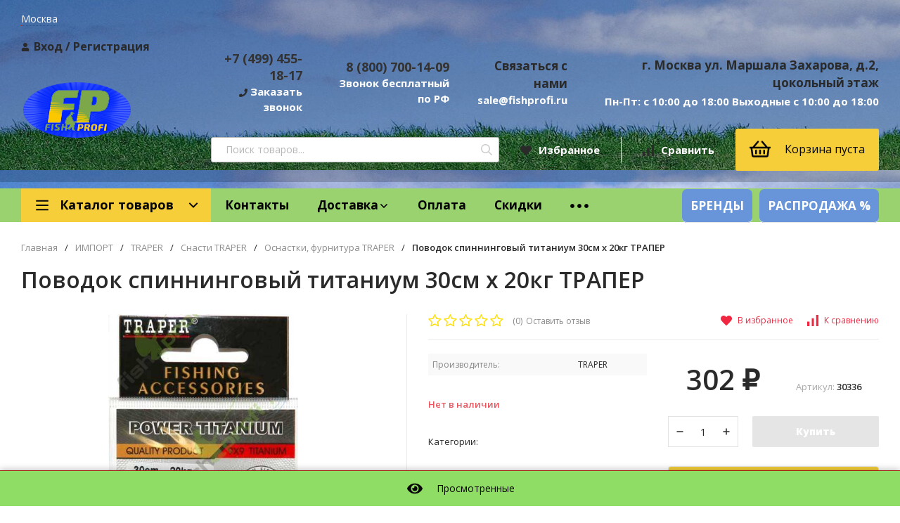

--- FILE ---
content_type: text/html; charset=utf-8
request_url: https://fishprofi.ru/import/traper/snasti-traper/osnastki-furnitura-traper/30336_-povodok-spinningovyy-titanium-30sm-kh-20kg-trapyer/
body_size: 33821
content:
<!DOCTYPE html>
<html lang="ru"><head><title>Поводок спиннинговый титаниум 30см х 20кг ТРАПЕР в Москве по цене 302 руб.: закажите товары в каталоге магазина Fishprofi.ru</title><meta http-equiv="Content-Type" content="text/html; charset=utf-8"/><meta name="viewport" content="width=device-width, initial-scale=1"/><meta http-equiv="x-ua-compatible" content="IE=edge"/><meta name="keywords" content="Поводок спиннинговый титаниум 30см х 20кг ТРАПЕР, Оснастки, фурнитура TRAPER"/><meta name="description" content="В интернет-магазине  Fishprofi.ru вы можете заказать и купить Поводок спиннинговый титаниум 30см х 20кг ТРАПЕР по выгодной цене в Москве - большой выбор продукции в каталоге на сайте. Звоните: 8 (800) 700-14-09"/><meta name="yandex-verification" content="e6df092a63a96a5e" /><link rel="canonical" href="https://fishprofi.ru/import/traper/snasti-traper/osnastki-furnitura-traper/30336_-povodok-spinningovyy-titanium-30sm-kh-20kg-trapyer/"/><meta name="yandex-verification" content="95c32f7b95721c50" /><link rel="shortcut icon" href="/favicon.ico"/><!-- rss --><link rel="alternate" type="application/rss+xml" title="FishProfi" href="https://fishprofi.ru/blog/rss/"><link href="/wa-data/public/site/themes/profitshop/css/profitshop.min.css?v1.1.4.217" rel="stylesheet"/><link href="/wa-data/public/site/themes/profitshop/css/fontello.min.css?v1.1.4.217" rel="stylesheet"/><link href="/wa-content/font/ruble/arial/fontface.css" rel="stylesheet"/><!--цвета текста--><link href="https://fonts.googleapis.com/css?family=Open+Sans:300,400,600,700,800&subset=cyrillic&display=swap" rel="stylesheet">  <style>:root {--font-family: "Open Sans", sans-serif;--site-max-width: 2048px;--cheme-color: #b92617;--cheme-color-hover: #a02215;--cheme-color-dop: #f57e51;--cheme-color-dop-hover: #f96934;--body-bg: #fff;--body-color: #2a2a2a;--b-bg: #8fdd64;--b-bg-hover: #080707;--b-color: #fff;--b-color-hover: #fffdfd;--h-promo-bg: #558063;--h-promo-color: #fff;--h-top-bg: #8fdd64;--h-menu-color: #f6eb0b;--h-menu-color-hover: #000;--h-menu-sub-color: #2a2a2a;--h-menu-sub-color-hover: #b3b3b3;--h-text-color: #666;--h-addr-color: #888;--h-addr-color-hover: #2a2a2a;--h-phone-color: #333;--h-auth-color: #2a2a2a;--h-auth-color-hover: #000;--m-catalog-color: #080707;--m-catalog-color-hover: #fefbfa;--m-catalog-bg: #f5ce39;--m-catalog-bg-hover: #080707;--m-catalog-left-bg: #8fdd64;--m-catalog-left-color: #080707;--m-catalog-left-color-hover: #080707;--h-icon-color: #2a2a2a;--h-icon-color-hover: #fefbfa;--h-i-count-bg: #a23c32;--h-i-count-color: #fff;--mcart-bg: #f5ce39;--mcart-bg-hover: #8fdd64;--mcart-color: #080707;--mcart-color-hover: #080707;--midd-color: #8c8c8c;--midd-callback: #b3b3b3;--bot-bg: #a02215;--b-menu-bg: #a23c32;--b-menu-bg-active: #a23c32;--b-menu-color-active: #fff;--b-menu-color: #f1f1f1;--b-menu-color-hover: #fff;--b-menu-sub-color: #2a2a2a;--b-menu-sub-color-hover: #b3b3b3;--c-title-color: #fff;--c-category-color: #f5ce39;--c-count-category-color: #8fdd64;--spec-color: #f12641;--spec-color-hover: #080707;--m-link-color: #2a2a2a;--m-link-color-hover: #080707;--m-link2-color: #2a2a2a;--m-link2-color-hover: #e2e2e3;--m-link3-color: #8fdd64;--m-link3-color-hover: #e2e2e3;--rating-color: #f5ce39;--h-icon-list-color: #f12641;--h-icon-list-hover: #2a2a2a;--badge-new: #83b735;--badge-low: #ff3100;--badge-best: #f4a51c;--filtr-bg: #8fdd64;--filtr-border: #f5ce39;--filtr-top-color: #080707;--filtr-top-bg: #c0ccd6;--filtr-param-border: #080707;--filtr-name-color: #2a2a2a;--filtr-label-color: #2a2a2a;--p-images-width: 45%;--f-cookies: #1a2332;--f-cookies-border: #28364d;--f-cookies-color: #ccc;--f-bg: #dafbbf;--f-color: #222;--f-h-color: #222;--f-dop-color: #a23c32;--h-bg: #a02215;--h-bars-bg: #fff;--h-m-hicon-color: #fff;--h-m-hcount-bg: #b3b3b3;--h-m-hcount-color: #fff;--h-m-title-bg: #333;--h-m-title-color: #fff;--h-m-icon-bg: #b3b3b3;--h-m-cart: #f8bf00;--f-panel-bg: #8fdd64;--f-panel-border: #a02215;--f-panel-color: #080707;--f-panel-color-hover: #f12641;--f-panel-icon: #080707;--f-panel-icon-hover: #f12641;}</style><!--/цвета текста/home/admin/www/fishprofi.ru/html/wa-data/public/site/themes/profitshop--><script src="https://code.jquery.com/jquery-1.11.1.min.js"></script><script src="https://code.jquery.com/jquery-migrate-1.2.1.min.js"></script><script src="/wa-apps/shop/plugins/flexdiscount/js/flexdiscountFrontend.min.js?2025.08.46"></script>
<style>i.icon16-flexdiscount.loading{background-image:url(https://fishprofi.ru/wa-apps/shop/plugins/flexdiscount/img/loading16.gif)}i.flexdiscount-big-loading{background:url(https://fishprofi.ru/wa-apps/shop/plugins/flexdiscount/img/loading.gif) no-repeat}.fl-is-loading > * { opacity: 0.3; }.fl-is-loading { position:relative }.fl-is-loading:after{ position:absolute; top:0;left:0;content:"";width:100%;height:100%; background:url(https://fishprofi.ru/wa-apps/shop/plugins/flexdiscount/img/loader2.gif) center center no-repeat}.fl-loader-2:after{ position:absolute; top:0;left:0;content:"";width:100%;height:100%; background:url(/wa-content/img/loading16.gif) center center no-repeat}i.icon16-flexdiscount{background-repeat:no-repeat;height:16px;width:16px;display:inline-block;text-indent:-9999px;text-decoration:none!important;vertical-align:top;margin:-.1em .25em 0 0}i.flexdiscount-big-loading{display:inline-block;width:32px;height:32px;margin:15px 0}.flexdiscount-coup-del-block,.flexdiscount-loader{display:none}.align-center{text-align:center}.flexdiscount-coup-result,.flexdiscount-form,.flexdiscount-price-block,.flexdiscount-user-affiliate,.flexdiscount-user-discounts{margin:10px 0}.flexdiscount-coup-result{color:green}.flexdiscount-coup-result.flexdiscount-error{color:red}.flexdiscount-max-affiliate,.flexdiscount-max-discount{font-size:1.5em;color:#c03;font-weight:600}.flexdiscount-coupon-delete:before{content:'x';padding:5px;-webkit-border-radius:50%;-moz-border-radius:50%;border-radius:50%;border:2px solid red;width:.5em;height:.5em;display:inline-block;text-align:center;line-height:.5em;margin-right:5px;font-size:1.3em;color:red;font-weight:700;vertical-align:middle}.flexdiscount-price-block{display:inline-block}.flexdiscount-product-discount{display:table}.flexdiscount-my-content>div{padding:10px}.flexdiscount-discounts-affiliate{color:#c03;background:#fff4b4;padding:5px 10px;border-radius:20px}/***********************
 *
 * ru: Блок Доступных скидок и бонусов
 * en: Available discount and bonuses
 *
************************/

/**
* Обертка
* Wrap
*/
.flexdiscount-available-discount { }
/**
* Блок вывода Доступных скидок и бонусов
* Available discount and bonuses
*/
.flexdiscount-alldiscounts {
    border: 1px solid #e7e7e7;
    border-radius: 4px;
    margin: 15px 0;
    box-shadow: 0 1px 3px rgba(0,0,0,0.05);
}
/**
* Шапка
* Header block
*/
.flexdiscount-alldiscounts-heading {
    background: #f5ce39;
    color: #fff;
    padding: 12px 15px;
    border-top-left-radius: 3px;
    border-top-right-radius: 3px;
}
/**
* Заголовок шапки
* Header text
*/
.flexdiscount-alldiscounts-heading .h3 {
    font-size: 16px;
    font-weight: 600;
    margin: 0;
    color: #000000;
}
/**
* Внутренний отступ основной части
* Padding of the block body
*/
.flexdiscount-alldiscounts-body, .flexdiscount-alldiscounts .flexdiscount-body { padding:0; }

.flexdiscount-interactive ul {
    margin: 0;
    padding: 0;
    list-style: none;
}

.flexdiscount-interactive li {
    padding: 10px 15px;
    margin: 0;
    border-bottom: 1px solid #f0f0f0;
    display: flex;
    align-items: center;
    position: relative;
}



.flexdiscount-interactive li:last-child {
    border-bottom: none;
}

.flexdiscount-interactive li:before {
    content: "\2713";
    color: #2ecc71;
    margin-right: 10px;
    font-size: 18px;
    font-weight: bold;
}

.flexdiscount-interactive li.quantity-discount:before {
    content: "+"; 
    color: #ff6633;
    font-size: 16px;
}

.flexdiscount-interactive li.sum-discount:before {
    content: "\20BD";
    color: #3498db;
    font-size: 16px;
}

.flexdiscount-interactive li:hover {
    background-color: #f9f9f9;
}

.discount-badge {
    background: #ff6633;
    color: white;
    padding: 2px 6px;
    border-radius: 3px;
    margin-left: 10px;
    font-weight: bold;
} 

/*
* Ширина таблицы
* Width table
*/
.flexdiscount-alldiscounts table { width: 100%; }
/*
* Внешний отступ неупорядоченных списков
* Margin of unordered lists
*/
.flexdiscount-alldiscounts ul li {padding: 5px 0px 2px 5px}
.flexdiscount-alldiscounts ul {list-style: none; }
/*
* Стили таблицы
* Table styles
*/
.flexdiscount-alldiscounts .flexdiscount-table { border-left: 1px solid #000; border-top: 1px solid #000; width: 100%; margin: 0; }
/*
* Стили заголовков и ячеек таблицы
* Table cells styles
*/
.flexdiscount-alldiscounts .flexdiscount-table td, .flexdiscount-alldiscounts .flexdiscount-table th { color: #000; border: 1px solid #000; padding: 5px; }
.fl-discount-skus { margin-bottom: 10px; }
tr.fl-discount-skus td { padding: 10px 5px; }

/***********************
 *
 * ru: Блок Действующих скидок и бонусов
 * en: Product active discounts and bonuses
 *
************************/

/**
* Обертка
* Wrap
*/
.flexdiscount-product-discount { display: table; }
/**
* Блок вывода Действующих скидок и бонусов
* Product active discounts and bonuses block
*/
.flexdiscount-pd-block { background-color: #FFFFFF; border: 1px solid #DDDDDD; -webkit-border-radius: 4px; -moz-border-radius: 4px; border-radius: 4px; margin: 10px 0; }
/**
* Шапка
* Header block
*/
.flexdiscount-pd-block .flexdiscount-heading, #yourshop .flexdiscount-pd-block .flexdiscount-heading { background: #163bdb; text-transform: uppercase; border-color: #DDDDDD; color: #333333; -webkit-border-top-left-radius: 3px; -moz-border-top-left-radius: 3px; border-top-left-radius: 3px; -webkit-border-top-right-radius: 3px; -moz-border-top-right-radius: 3px; border-top-right-radius: 3px; padding: 10px 15px;}
/**
* Заголовок шапки
* Header text
*/
.flexdiscount-pd-block .flexdiscount-heading .h3 { font-size: 14px; margin: 0; padding: 0; color: #fff;}
/**
* Внутренний отступ основной части
* Padding of the block body
*/
.flexdiscount-pd-block .flexdiscount-body { padding: 15px; }
/*
* Внешний отступ неупорядоченных списков
* Margin of unordered lists
*/
.flexdiscount-pd-block ul { margin: 0; }
/*
* Стили таблицы
* Table styles
*/
.flexdiscount-pd-block .flexdiscount-table { border-left: 1px solid #000; border-top: 1px solid #000; width: 100%; margin: 0; }
/*
* Стили заголовков и ячеек таблицы
* Table cells styles
*/
.flexdiscount-pd-block .flexdiscount-table td, .flexdiscount-pd-block .flexdiscount-table th { color: #000; border: 1px solid #000; padding: 5px; }

/***********************
 *
 * ru: Активные скидок и бонусов
 * en: Active discounts and bonuses block
 *
************************/

/**
* Обертка
* Wrap
*/
.flexdiscount-user-discounts { }
/**
* Блок вывода активных скидок и бонусов
* Active discounts and bonuses block
*/
.flexdiscount-discounts { clear: both; overflow: hidden; background-color: #FFFFFF; border: 1px solid #ddd; margin: 10px 0; }
/**
* Шапка
* Header block
*/
.flexdiscount-discounts-heading { background: #eee; text-transform: uppercase; color: #333333; padding: 10px 15px; }
/**
* Заголовок шапки
* Header text
*/
.flexdiscount-discounts-heading .h3 { font-size: 14px; margin: 0; color: #444; }
/**
* Внутренний отступ основной части
* Padding of the block body
*/
.flexdiscount-discounts-body { padding: 0; }
/*
* Ширина таблицы
* Width table
*/
.flexdiscount-discounts table { width: 100%; }
/*
* Стили неупорядоченных списков
* Styles of unordered lists
*/
.flexdiscount-discounts-body ul { list-style: none; padding: 0; margin: 0; }
.flexdiscount-discounts-body li { padding: 10px 15px; background-color: #fefce3; margin: 5px 0; }
/*
* Стили для размера скидки
* Styles for discount
*/
.flexdiscount-discounts-price { color: #e8385c; display: inline-block; }

/***********************
 *
 * ru: Дополнительная форма ввода купонов
 * en: Additional coupon form
 *
************************/

/*
* Цвет сообщения о успешно введенном купоне
* Message color about successfully entered coupon
*/
.flexdiscount-coup-result { color: green; }
/*
* Цвет сообщения о неверно введенном купоне
* Message color about incorrectly entered coupon
*/
.flexdiscount-coup-result.flexdiscount-error { color: #ff0000; }
/**
* Крестик удаления купона
* Delete coupon cross
*/
.flexdiscount-coupon-delete:before { content: 'x'; padding: 5px; -webkit-border-radius: 50%; -moz-border-radius: 50%; border-radius: 50%; border: 2px solid #ff0000; width: .5em; height: .5em; display: inline-block; text-align: center; line-height: .5em; margin-right: 5px; font-size: 1.3em; color: #ff0000; font-weight: bold; vertical-align: middle; }

/***********************
 *
 * ru: Блок правил запрета
 * en: Deny discounts block
 *
************************/

/**
* Обертка
* Wrap
*/
.flexdiscount-deny-discount { }
/**
* Блок вывода правил запрета
* Deny discounts block
*/
.flexdiscount-denydiscounts { clear: none; background-color: #FFFFFF; border: 1px solid #DDDDDD; -webkit-border-radius: 4px; -moz-border-radius: 4px; border-radius: 4px; margin: 10px 0; }
/**
* Шапка
* Header block
*/
.flexdiscount-denydiscounts-heading { background: #ff0000; text-transform: uppercase; -webkit-border-top-left-radius: 3px; -moz-border-top-left-radius: 3px; border-top-left-radius: 3px; -webkit-border-top-right-radius: 3px; -moz-border-top-right-radius: 3px; border-top-right-radius: 3px; padding: 10px 15px;}
/**
* Заголовок шапки
* Header text
*/
.flexdiscount-denydiscounts-heading .h3 { font-size: 14px; margin: 0; padding: 0; color: #fff;}
/**
* Внутренний отступ основной части
* Padding of the block body
*/
.flexdiscount-denydiscounts-body, .flexdiscount-denydiscounts .flexdiscount-body { padding: 15px; }
/*
* Ширина таблицы
* Width table
*/
.flexdiscount-denydiscounts table { width: 100%; }
/*
* Внешний отступ неупорядоченных списков
* Margin of unordered lists
*/
.flexdiscount-denydiscounts ul {margin: 0 0 0 -5px; list-style: none; }
/*
* Стили таблицы
* Table styles
*/
.flexdiscount-denydiscounts .flexdiscount-table { border-left: 1px solid #000; border-top: 1px solid #000; width: 100%; margin: 0; }
/*
* Стили заголовков и ячеек таблицы
* Table cells styles
*/
.flexdiscount-denydiscounts .flexdiscount-table td, .flexdiscount-denydiscounts .flexdiscount-table th { color: #000; border: 1px solid #000; padding: 5px; }

/***********************
 *
 * ru: Блок цены со скидкой
 * en: Block of price with discount
 *
************************/

/*
* Обертка
* Wrap
*/
.flexdiscount-price-block { display: inline-block; }

/***********************
 *
 * ru: Скидки в личном кабинете
 * en: Discounts in customer account
 *
************************/

/*
* Обертка
* Wrap
*/
.flexdiscount-my-content > div { padding: 10px; }

/***********************
 *
 * ru: Остальные стили
 * en: Other styles
 *
************************/

/*
* Бонусы
* Bonuses
*/
.flexdiscount-discounts-affiliate { color: #c03; background: #fff4b4; padding: 5px 10px; border-radius: 20px; }
/**
* Максимальное значение скидок и бонусов в блоках Доступных и Действующих скидок
* Maximum value of discount and bonuses in Available discounts block and Product discounts block
*/
.flexdiscount-max-discount, .flexdiscount-max-affiliate { font-size: 1.3em; color: #c03; font-weight: 600; }</style><script>$(function() {$.flexdiscountFrontend = new FlexdiscountPluginFrontend({urls: {couponAddUrl: '/flexdiscount/couponAdd/',updateDiscountUrl: '/flexdiscount/update/',refreshCartUrl: '/flexdiscount/cartUpdate/',deleteUrl: '/flexdiscount/couponDelete/',cartSaveUrl: {shop: '/cart/save/',plugin: '/my/'},cartDeleteUrl: {shop: '/cart/delete/',plugin: '/my/'},cartAddUrl: {shop: '/cart/add/',plugin: '/my/'}},updateInfoblocks: 1,hideDefaultAffiliateBlock: '1',ss8forceUpdate: '0',addAffiliateBlock: 1,loaderType: 'loader1',locale: 'ru_RU',settings: {"enable_frontend_cart_hook":1,"coupon_form":"    <div class=\"flexdiscount-form\">\r\n        <input type=\"text\" placeholder=\"\u041a\u043e\u0434 \u043a\u0443\u043f\u043e\u043d\u0430\" class=\"flexdiscount-coupon-code wa-input\">\r\n        <input type=\"submit\" class=\"flexdiscount-submit-button wa-button gray\" value=\"\u041f\u0440\u0438\u043c\u0435\u043d\u0438\u0442\u044c\">\r\n        <div class=\"flexdiscount-coup-del-block\">\r\n            <a href=\"#\" title=\"\u0443\u0434\u0430\u043b\u0438\u0442\u044c \u043a\u0443\u043f\u043e\u043d\" class=\"flexdiscount-coupon-delete\">\u0443\u0434\u0430\u043b\u0438\u0442\u044c \u043a\u0443\u043f\u043e\u043d<\/a>\r\n        <\/div>\r\n        <div class=\"flexdiscount-coup-result\"><\/div>\r\n    <\/div>\r\n\r\n"},ss8UpdateAfterPayment: 0,shopVersion: '10.2.1.978'});});</script>
<!-- JivoChat Plugin -->
<script>
window.addEventListener('load', function() {
    const script = document.createElement('script');
    script.src='//code.jivosite.com/widget/V68DZyWk1D';
    document.body.appendChild(script);
});
</script>
<!-- JivoChat Plugin -->
<link href='/wa-apps/shop/plugins/cityselect/css/suggestions.20.min.css?v=2.0.4' rel='stylesheet'><script src='/wa-apps/shop/plugins/cityselect/js/jquery.suggestions.20.min.js?v2.0.4'></script><link href='/wa-apps/shop/plugins/cityselect/css/frontend.min.css?v=2.0.4' rel='stylesheet'><script src='/wa-apps/shop/plugins/cityselect/js/frontend.min.js?v=2.0.4'></script><script>function init_shop_cityselect(){
shop_cityselect.location={"country":"rus","city":"\u041c\u043e\u0441\u043a\u0432\u0430","region":"77","zip":"101000","constraints_street":"","need_detect":true};
shop_cityselect.route_params={"app":"shop","_name":"\u0420\u044b\u0431\u043e\u043b\u043e\u0432\u043d\u044b\u0439 \u0438\u043d\u0442\u0435\u0440\u043d\u0435\u0442-\u043c\u0430\u0433\u0430\u0437\u0438\u043d Fishprofi","theme":"profitshop","theme_mobile":"profitshop","checkout_version":"2","locale":"ru_RU","ssl_all":"1","title":"\u0420\u044b\u0431\u043e\u043b\u043e\u0432\u043d\u044b\u0439 \u0438\u043d\u0442\u0435\u0440\u043d\u0435\u0442-\u043c\u0430\u0433\u0430\u0437\u0438\u043d Fishprofi, \u043a\u0443\u043f\u0438\u0442\u044c \u0442\u043e\u0432\u0430\u0440\u044b \u0434\u043b\u044f \u0440\u044b\u0431\u0430\u043b\u043a\u0438 \u0432 \u041c\u043e\u0441\u043a\u0432\u0435 \u0441 \u0434\u043e\u0441\u0442\u0430\u0432\u043a\u043e\u0439 \u043f\u043e \u0420\u043e\u0441\u0441\u0438\u0438","meta_keywords":"\u0420\u044b\u0431\u043e\u043b\u043e\u0432\u043d\u044b\u0439 \u0438\u043d\u0442\u0435\u0440\u043d\u0435\u0442-\u043c\u0430\u0433\u0430\u0437\u0438\u043d \u0441 \u0442\u043e\u0432\u0430\u0440\u0430\u043c\u0438 \u0434\u043b\u044f \u0440\u044b\u0431\u0430\u043b\u043a\u0438 \u0432 \u041c\u043e\u0441\u043a\u0432\u0435 \u0438 \u043f\u043e \u0420\u043e\u0441\u0441\u0438\u0438","meta_description":"\u0420\u044b\u0431\u043e\u043b\u043e\u0432\u043d\u044b\u0439 \u0438\u043d\u0442\u0435\u0440\u043d\u0435\u0442-\u043c\u0430\u0433\u0430\u0437\u0438\u043d Fishprofi, \u0443 \u043d\u0430\u0441 \u043c\u043e\u0436\u043d\u043e \u043a\u0443\u043f\u0438\u0442\u044c \u0442\u043e\u0432\u0430\u0440\u044b \u0434\u043b\u044f \u0440\u044b\u0431\u0430\u043b\u043a\u0438 \u043e\u043f\u0442\u043e\u043c \u0438 \u0432 \u0440\u043e\u0437\u043d\u0438\u0446\u0443 \u043f\u043e \u043d\u0438\u0437\u043a\u0438\u043c \u0446\u0435\u043d\u0430\u043c.","og_title":"","og_image":"","og_video":"","og_description":"","og_type":"","og_url":"","url_type":"2","products_per_page":"","type_id":["1","2","4","5","6","7","29","9","10","23","14","16","30","17","18","20","21","31","22","24","25","26","28","36"],"currency":"RUB","public_stocks":"0","drop_out_of_stock":"1","payment_id":"0","shipping_id":["18","27","35"],"checkout_storefront_id":"cc15941126a09dfbf2606343bc9a256c","category_url":"import\/traper\/snasti-traper\/osnastki-furnitura-traper","product_url":"30336_-povodok-spinningovyy-titanium-30sm-kh-20kg-trapyer","module":"frontend","action":"product","cityselect__url":"import\/traper\/snasti-traper\/osnastki-furnitura-traper\/30336_-povodok-spinningovyy-titanium-30sm-kh-20kg-trapyer\/"};
shop_cityselect.countries=[];
shop_cityselect.iso2to3={"RU":"rus"};
shop_cityselect.language='ru';
shop_cityselect.init('69a16e00c656838c5917147497336d00cb2173ee','/','/wa-apps/shop/plugins/cityselect/js/fancybox/','city-settlement','none',1,1,0);
        } if (typeof shop_cityselect !== 'undefined') { init_shop_cityselect() } else { $(document).ready(function () { init_shop_cityselect() }) }</script>	<input type="hidden" name="g-recaptcha-response" id="wa-invisible-recaptcha69673411ee74f" value="">

<script>
  (function() {
    // if already has captcha in page
    if (window.grecaptcha_once) {
      if (typeof window.grecaptcha_once === 'string') {
          $('#wa-invisible-recaptcha69673411ee74f').val(window.grecaptcha_once);
      }
      return;
    }
    window.grecaptcha_once = true;

    const captchaNode = document.createElement('div');
    captchaNode.classList.add('g-recaptcha');
    captchaNode.dataset.size = 'invisible';
    captchaNode.dataset.sitekey = '6LcmBHApAAAAAF4cgPlC0bQ04Z-SdT5_iBuKgHz-';
    captchaNode.dataset.callback = 'onRecaptchaDataCallback';
    captchaNode.dataset.errorCallback = 'onRecaptchaErrorCallback';
    captchaNode.dataset.expiredCallback = 'onRecaptchaExpireCallback';

    document.body.insertAdjacentElement('afterbegin', captchaNode);

    let widget_id = null;
    let expire_timeout = null;

    window.onRecaptchaDataCallback = function (response_id) {
      document.cookie = "g-recaptcha-response=" + encodeURIComponent(response_id) + "; max-age=300";
      $('input[name="g-recaptcha-response"]').val(response_id);
      window.grecaptcha_once = response_id;
      window.captchaInitialized = true;
    };

    window.onRecaptchaErrorCallback = function (error) {
      debugLog('Captcha Error', error);
      if (error === "Timeout") {
        try {
          grecaptcha.reset(widget_id);
          grecaptcha.execute(widget_id);
          $(window).trigger('wa_recaptcha_loaded');
          window.captchaInitialized = true;
        } catch (e) {
          console.log('Unable to reset WA ReCaptcha widget id =', widget_id);
          console.log(e);
        }
      }
    };

    window.onRecaptchaExpireCallback = function () {
      debugLog('Captcha expired, reloading');
      try {
        grecaptcha.reset(widget_id);
        setTimeout(function() {
          try {
            grecaptcha.execute(widget_id);
            $(window).trigger('wa_recaptcha_loaded');
            window.captchaInitialized = true;
          } catch (e) {
            console.log('Unable to reset WA ReCaptcha widget id =', widget_id);
            console.log(e);
          }
        }, 77);
      } catch (e) {
        console.log('Unable to reset WA ReCaptcha widget id =', widget_id);
        console.log(e);
      }
      updateForceReloadTimeout();
    };

    window.onloadWaRecaptchaCallback = function () {
      debugLog('Captcha init');
      widget_id = grecaptcha.render(captchaNode);
      grecaptcha.execute(widget_id);
      updateForceReloadTimeout();
    };

    // expired-callback is unreliable on some sites for some reason and is never called
    // so we use timeout as a fallback method
    function updateForceReloadTimeout() {
      if (expire_timeout) {
        clearTimeout(expire_timeout);
      }
      expire_timeout = setTimeout(forceReloadCaptcha, 95000);
    }

    function forceReloadCaptcha() {
      debugLog('Force Reload Captcha');
      onRecaptchaExpireCallback();
    }

    function debugLog() {
      return; // logging disabled
      var args = Array.prototype.slice.call(arguments);
      args.splice(0, 0, (new Date()).getHours()+':'+(new Date()).getMinutes()+':'+(new Date()).getSeconds());
      console.log.apply(console, args);
    }

    $(function () {
      $.getScript("https://www.google.com/recaptcha/api.js?render=explicit&onload=onloadWaRecaptchaCallback");
    });
  })();
</script>

	<link href="/wa-apps/shop/plugins/callb/css/callb.css?10.2.1.978" rel="stylesheet">

		<script type="text/javascript" src="/wa-apps/shop/plugins/callb/js/jquery.maskedinput.min.js"></script>
	
	<script src="/wa-apps/shop/plugins/callb/js/callb.frontend.js?10.2.1.978" type="text/javascript"></script>

	<script type="text/javascript">
		(function ($) {
			var localeSettings = {};
				localeSettings.text_close = 'Закрыть';
				localeSettings.error_sendmail = 'Произошла ошибка при отправке сообщения';
				localeSettings.error_name_phone = 'Заполните «Имя» и «Телефон»';

			callbFrontend.initModule("/callb/", {"privacy_link_text":"\u0441\u043e\u0433\u043b\u0430\u0441\u0438\u0435 \u043d\u0430 \u043e\u0431\u0440\u0430\u0431\u043e\u0442\u043a\u0443 \u043f\u0435\u0440\u0441\u043e\u043d\u0430\u043b\u044c\u043d\u044b\u0445 \u0434\u0430\u043d\u043d\u044b\u0445","text_more_thanks_message":"\u0432\u0430\u0448\u0435 \u0441\u043e\u043e\u0431\u0449\u0435\u043d\u0438\u0435 \u043e\u0442\u043f\u0440\u0430\u0432\u043b\u0435\u043d\u043e!","style_thanks_text_color":"717171","style_form_background":"ffffff","style_header_background":"9ad26f","style_header_text_color":"ffffff","style_submit_width":"300","style_submit_height":"34","style_submit_background":"9ad26f","style_submit_text_color":"ffffff","style_close_ok_background":"9ad26f","style_close_error_background":"de4d2c","text_thanks_message":"\u0421\u043f\u0430\u0441\u0438\u0431\u043e,","style_form_height":"300","style_form_width":"400","privacy_text":"\u041d\u0430\u0436\u0438\u043c\u0430\u044f \u043d\u0430 \u043a\u043d\u043e\u043f\u043a\u0443 \u00ab\u041e\u0442\u043f\u0440\u0430\u0432\u0438\u0442\u044c\u00bb, \u044f \u0434\u0430\u044e","privacy_status":"off","text_submit_button":"\u041e\u0442\u043f\u0440\u0430\u0432\u0438\u0442\u044c","update_time":"1497799189","status":"on","frontend_head_status":"on","callb_request_limit":"10","show_done":"off","comment_status":"on","email_of_sender":"","email_of_recipient":"","id_in_html":"#call-back-button","phone_masked_input":"+7(999)999-99-99","text_header_title":"\u041e\u0431\u0440\u0430\u0442\u043d\u044b\u0439 \u0437\u0432\u043e\u043d\u043e\u043a","text_name_placeholder":"\u0412\u0430\u0448\u0435 \u0418\u043c\u044f","text_phone_placeholder":"\u0412\u0430\u0448 \u0422\u0435\u043b\u0435\u0444\u043e\u043d","text_comment_placeholder":"\u0412\u0430\u0448 \u0432\u043e\u043f\u0440\u043e\u0441","privacy_link_url":"\/policy-confed\/","privacy_checkbox_status":"on","privacy_checkbox_checked":"checked"}, localeSettings);
		})(jQuery);
	</script>
		
<meta property="og:type" content="website">
<meta property="og:title" content="Поводок спиннинговый титаниум 30см х 20кг ТРАПЕР в Москве по цене 302 руб.: закажите товары в каталоге магазина Fishprofi.ru">
<meta property="og:image" content="https://fishprofi.ru/wa-data/public/shop/products/06/39/103906/images/15194/15194.750x0.jpg">
<meta property="og:url" content="https://fishprofi.ru/import/traper/snasti-traper/osnastki-furnitura-traper/30336_-povodok-spinningovyy-titanium-30sm-kh-20kg-trapyer/">
<meta property="product:price:amount" content="302">
<meta property="product:price:currency" content="RUB">
<meta property="og:description" content="В интернет-магазине  Fishprofi.ru вы можете заказать и купить Поводок спиннинговый титаниум 30см х 20кг ТРАПЕР по выгодной цене в Москве - большой выбор продукции в каталоге на сайте. Звоните: 8 (800) 700-14-09">
<!-- Yandex.Metrika counter -->
<script type="text/javascript" >
   (function(m,e,t,r,i,k,a){m[i]=m[i]||function(){(m[i].a=m[i].a||[]).push(arguments)};
   m[i].l=1*new Date();k=e.createElement(t),a=e.getElementsByTagName(t)[0],k.async=1,k.src=r,a.parentNode.insertBefore(k,a)})
   (window, document, "script", "https://mc.yandex.ru/metrika/tag.js", "ym");

   ym(55511893, "init", {
        clickmap:true,
        trackLinks:true,
        accurateTrackBounce:true,
        webvisor:true,
        ecommerce:"dataLayer"
   });
</script>
<noscript><div><img src="https://mc.yandex.ru/watch/55511893" style="position:absolute; left:-9999px;" alt="" /></div></noscript>
<!-- /Yandex.Metrika counter -->
<script>window._svg = "/wa-data/public/site/themes/profitshop/img/svg.svg";window.modal_add = true;window.images_arrow = true;</script></head><body><!--header.html--><div class="h-hidden"><div itemscope="" itemtype="http://schema.org/Organization"><meta itemprop="name" content="FishProfi"><meta itemprop="address" content="Москва ул. Маршала Захарова, д.2, цокольный этаж"><meta itemprop="telephone" content="8 (800) 700-14-09"><meta itemprop="url" content="https://fishprofi.ru/"><div itemprop="logo" itemscope="" itemtype="http://schema.org/ImageObject"><link itemprop="contentUrl" href="/wa-data/public/site/themes/profitshop/img/logo.png?v1623853708"><link itemprop="url" href="/wa-data/public/site/themes/profitshop/img/logo.png?v1623853708"></div></div></div><header class="header"><div class="header__top"><div class="wrap header__flex"><div class="b-cityselect__wrapper b-cityselect__wrapper--profitshop b-cityselect__wrapper--header"><a href="#" class="b-cityselect__city i-cityselect__city_change"><i class="fas fa fa-map-marker fa-map-marker-alt"></i> <span class="i-cityselect__city">Москва</span></a><div class="b-cityselect__notifier b-cityselect__notifier--profitshop"><div class="b-cityselect__notifier_triangle"></div><div class="b-cityselect__notifier_title">Ваш город <b class="i-cityselect__city">Москва</b>?</div><div class="b-cityselect__notifier_buttons nowrap"><input type="button" class="btn btn-primary uni-btn uni-btn--red b-cityselect__city_yes i-cityselect__city_yes" value="Да"> <input type="button" class="b-cityselect__city_no btn btn-default gray uni-btn i-cityselect__city_no" value="Нет"></div></div><script>if (typeof shop_cityselect !== 'undefined') { shop_cityselect.detect() } else { document.addEventListener("DOMContentLoaded", function() { shop_cityselect.detect() }) }</script></div><div class="header__col"><div class="auth"><svg class="icon10 i-user"><use xlink:href="#i-user"></use></svg><a href="/login/">Вход</a> / <a href="/signup/">Регистрация</a></div></div></div></div><div class="header__midd"><div class="header__midd-w wrap"><a class="header__logo" href="/"><img src="/wa-data/public/site/themes/profitshop/img/logo.png?v1623853708?v1.1.4.217" alt="FishProfi"></a><div class="header__c header__c-col"><div class="header__c header__c-w header__c-mb"><div class="header__info"><div class="header__info-phone"><a class="header__phone" href="tel:84994551817">+7 (499) 455-18-17</a></div><div><svg class="icon10 i-phone "><use xlink:href="#i-phone"></use></svg> <div id="call-back-button">Заказать звонок</div></div></div><div class="header__info header__info-mobile"><div class="header__info-phone"><a href="tel:88007001409" class="header__phone">8 (800) 700-14-09</a></div><div class="header__info-free">Звонок бесплатный по РФ</div></div><div class="header__info"><div class="header__info-address">Связаться с нами</div><a href="mailto:sale@fishprofi.ru" class="header__info-mail">sale@fishprofi.ru</a></div><div class="header__info"><div class="header__info-address">г. Москва ул. Маршала Захарова, д.2, цокольный этаж</div><div class="header__info-rejim"> Пн-Пт: с 10:00 до 18:00 Выходные с 10:00  до 18:00</div></div></div><div class="header__c header__c-w"><div class="search search_q"><form class="search__form" method="get" action="/search/"><input class="search__input" type="text" name="query" autocomplete="off" placeholder="Поиск товаров..." value=""><button class="search__button" type="submit"><svg class="icon16 i-search"><use xlink:href="#i-search"></use></svg></button></form><div class="search__query">&nbsp;</div><div class="search-res"></div></div><div class="header__c"><a class="favorits hicon hicon_b-right" href="/search/?view=favorite" rel="nofollow"  title="Избранное"><span class="favorits__count hcount">0</span><svg class="icon16 i-favorits"><use xlink:href="#i-favorits"></use></svg><span class="hcount__name">Избранное</span></a><a class="compare hicon" href="/compare/" rel="nofollow" title="Сравнить"><span class="compare__count hcount">0</span><svg class="icon16 i-compare"><use xlink:href="#i-compare"></use></svg><span class="hcount__name">Сравнить</span></a><div class="mcart hicon"><a class="mcart__link" href="/order/" rel="nofollow"><span class="mcart__count hcount">0</span><svg class="icon30 i-basket"><use xlink:href="#i-basket"></use></svg><span class="mcart__price">Корзина пуста</span></a><div class="mcart__items" data-url="/cart/"><p class="mcart__title">Корзина</p><div class="mcart__all" style="display:none;"><div class="mcart__total"><div class="mcart__total-text">Итоговая сумма:</div><div class="mcart__total-price">0 <span class="ruble">₽</span></div></div><!--noindex--><a class="button button_nob" href="/order/" rel="nofollow">Корзина</a><a class="button button_dop" href="/order/" rel="nofollow">Оформить заказ</a><!--/noindex--></div><p class="header__info-address">Ваша корзина пуста</p></div></div></div></div></div></div></div><div class="header__bott"><div class="header__bott-w wrap"><div class="header__bott-left"><div class="c-menu c-menu_hover"><div class="c-menu__catalog"><svg class="icon20 i-bars "><use xlink:href="#i-bars"></use></svg>Каталог товаров<svg class="icon20 i-angle-down "><use xlink:href="#i-angle-down"></use></svg></div><div class="c-menu__block c-menu__block_pos-abs"><ul class="c-menu__lv1 c-menu__lv1-pos"><li class="c-menu__lv1-li"><a class="c-menu__lv1-link" href="/likvidatsiya-ostatkov/"><span class="c-menu__name">Распродажа </span><span class="d-menu__angle-right"><svg class="icon10 i-angle-right "><use xlink:href="#i-angle-right"></use></svg></span></a><div class="c-menu__dop"><ul class="c-menu__lv2"><li class="c-menu__lv2-li"><a class="c-menu__lv2-link" href="/likvidatsiya-ostatkov/udilishcha/"><span class="c-menu__name">Удилища </span></a></li><li class="c-menu__lv2-li"><a class="c-menu__lv2-link" href="/likvidatsiya-ostatkov/leska/"><span class="c-menu__name">Леска </span></a></li><li class="c-menu__lv2-li"><a class="c-menu__lv2-link" href="/likvidatsiya-ostatkov/kryuchki/"><span class="c-menu__name">Крючки </span></a></li><li class="c-menu__lv2-li"><a class="c-menu__lv2-link" href="/likvidatsiya-ostatkov/poplavki-osnastki-montazhi/"><span class="c-menu__name">Поплавки, оснастки, монтажи </span></a></li><li class="c-menu__lv2-li"><a class="c-menu__lv2-link" href="/likvidatsiya-ostatkov/kormushki-i-gruza/"><span class="c-menu__name">Кормушки и груза </span></a></li><li class="c-menu__lv2-li"><a class="c-menu__lv2-link" href="/likvidatsiya-ostatkov/katushki/"><span class="c-menu__name">Катушки </span></a></li><li class="c-menu__lv2-li"><a class="c-menu__lv2-link" href="/likvidatsiya-ostatkov/prikormki-nasadki-aromatizatory/"><span class="c-menu__name">Прикормки, насадки, ароматизаторы </span></a></li><li class="c-menu__lv2-li"><a class="c-menu__lv2-link" href="/likvidatsiya-ostatkov/sadki-podsacheki/"><span class="c-menu__name">Садки, подсачеки </span></a></li><li class="c-menu__lv2-li"><a class="c-menu__lv2-link" href="/likvidatsiya-ostatkov/sumki-chekhly-yomkosti-korobki-tubusy/"><span class="c-menu__name">Сумки, чехлы, ёмкости, коробки, тубусы </span></a></li><li class="c-menu__lv2-li"><a class="c-menu__lv2-link" href="/likvidatsiya-ostatkov/komplekty/"><span class="c-menu__name">Аксессуары, инструменты, разное </span></a></li><li class="c-menu__lv2-li"><a class="c-menu__lv2-link" href="/likvidatsiya-ostatkov/mebel/"><span class="c-menu__name">Мебель </span></a></li><li class="c-menu__lv2-li"><a class="c-menu__lv2-link" href="/likvidatsiya-ostatkov/obves/"><span class="c-menu__name">Обвес </span></a></li><li class="c-menu__lv2-li"><a class="c-menu__lv2-link" href="/likvidatsiya-ostatkov/odezhda-ochki/"><span class="c-menu__name">Одежда, очки </span></a></li><li class="c-menu__lv2-li"><a class="c-menu__lv2-link" href="/likvidatsiya-ostatkov/zimnyaya-rybalka/"><span class="c-menu__name">Зимняя рыбалка </span></a></li></ul></div></li><li class="c-menu__lv1-li"><a class="c-menu__lv1-link" href="/lyetnyaya-rybalka/"><span class="c-menu__name">Летняя рыбалка </span><span class="d-menu__angle-right"><svg class="icon10 i-angle-right "><use xlink:href="#i-angle-right"></use></svg></span></a><div class="c-menu__dop"><ul class="c-menu__lv2"><li class="c-menu__lv2-li"><a class="c-menu__lv2-link" href="/lyetnyaya-rybalka/udochki/"><span class="c-menu__name">Удилища </span></a><ul class="c-menu__lv3"><li class="c-menu__lv3-li"><a class="c-menu__lv3-link" href="/lyetnyaya-rybalka/udochki/udilishcha-makhovye/"><span class="c-menu__name">Удилища маховые </span></a></li><li class="c-menu__lv3-li"><a class="c-menu__lv3-link" href="/lyetnyaya-rybalka/udochki/udilishcha-bolonskie/"><span class="c-menu__name">Удилища болонские </span></a></li><li class="c-menu__lv3-li"><a class="c-menu__lv3-link" href="/lyetnyaya-rybalka/udochki/udilishcha-fidernye/"><span class="c-menu__name">Удилища фидерные </span></a></li><li class="c-menu__lv3-li"><a class="c-menu__lv3-link" href="/lyetnyaya-rybalka/udochki/udilishcha-karpovye/"><span class="c-menu__name">Удилища карповые </span></a></li><li class="c-menu__lv3-li"><a class="c-menu__lv3-link" href="/lyetnyaya-rybalka/udochki/udilishcha-matchevye/"><span class="c-menu__name">Удилища матчевые </span></a></li><li class="c-menu__lv3-li"><a class="c-menu__lv3-link" href="/lyetnyaya-rybalka/udochki/spinningovye-udilishcha/"><span class="c-menu__name">Спиннинговые удилища </span></a></li><li class="c-menu__lv3-li"><a class="c-menu__lv3-link" href="/lyetnyaya-rybalka/udochki/udilishche-universalnoe/"><span class="c-menu__name">Удилища универсальные </span></a></li><li class="c-menu__lv3-li"><a href="/lyetnyaya-rybalka/udochki/" class="c-menu__lv3-link-all">смотреть все...</a></li></ul></li><li class="c-menu__lv2-li"><a class="c-menu__lv2-link" href="/lyetnyaya-rybalka/leska/"><span class="c-menu__name">Леска, шок-лидеры, лидкоры. </span></a><ul class="c-menu__lv3"><li class="c-menu__lv3-li"><a class="c-menu__lv3-link" href="/lyetnyaya-rybalka/leska/monofilnaya-leska/"><span class="c-menu__name">Монофильная леска </span></a></li><li class="c-menu__lv3-li"><a class="c-menu__lv3-link" href="/lyetnyaya-rybalka/leska/flyukarbonovaya-leska/"><span class="c-menu__name">Флюорокарбоновая леска </span></a></li><li class="c-menu__lv3-li"><a class="c-menu__lv3-link" href="/lyetnyaya-rybalka/leska/pletenaya-leska/"><span class="c-menu__name">Плетеная леска </span></a></li><li class="c-menu__lv3-li"><a class="c-menu__lv3-link" href="/lyetnyaya-rybalka/leska/shok-lidery-ledkory-povodkovyy-material/"><span class="c-menu__name">Шок-лидеры, лидкоры, поводковый материал </span></a></li></ul></li><li class="c-menu__lv2-li"><a class="c-menu__lv2-link" href="/lyetnyaya-rybalka/poplavki-i-aksessuary/"><span class="c-menu__name">Поплавки и аксессуары </span></a><ul class="c-menu__lv3"><li class="c-menu__lv3-li"><a class="c-menu__lv3-link" href="/lyetnyaya-rybalka/poplavki-i-aksessuary/svetyashchiesya-poplavki/"><span class="c-menu__name">Светящиеся поплавки </span></a></li><li class="c-menu__lv3-li"><a class="c-menu__lv3-link" href="/lyetnyaya-rybalka/poplavki-i-aksessuary/umnye-poplavki-s-indikatorom-poklevki/"><span class="c-menu__name">Умные поплавки с индикатором поклевки </span></a></li><li class="c-menu__lv3-li"><a class="c-menu__lv3-link" href="/lyetnyaya-rybalka/poplavki-i-aksessuary/poplavki/"><span class="c-menu__name">Поплавки </span></a></li><li class="c-menu__lv3-li"><a class="c-menu__lv3-link" href="/lyetnyaya-rybalka/poplavki-i-aksessuary/kembriki-i-stopora-dlya-poplavka/"><span class="c-menu__name">Кембрики и стопора для поплавка </span></a></li><li class="c-menu__lv3-li"><a class="c-menu__lv3-link" href="/lyetnyaya-rybalka/poplavki-i-aksessuary/perekhodniki-dlya-poplavka/"><span class="c-menu__name">Переходники для поплавка </span></a></li><li class="c-menu__lv3-li"><a class="c-menu__lv3-link" href="/lyetnyaya-rybalka/poplavki-i-aksessuary/antenny-dlya-poplavka/"><span class="c-menu__name">Антенны для поплавка </span></a></li><li class="c-menu__lv3-li"><a class="c-menu__lv3-link" href="/lyetnyaya-rybalka/poplavki-i-aksessuary/poplavki-dlya-lovli-stilem-herabuna/"><span class="c-menu__name">Поплавки для ловли стилем «Herabuna» </span></a></li><li class="c-menu__lv3-li"><a href="/lyetnyaya-rybalka/poplavki-i-aksessuary/" class="c-menu__lv3-link-all">смотреть все...</a></li></ul></li><li class="c-menu__lv2-li"><a class="c-menu__lv2-link" href="/lyetnyaya-rybalka/sadki-i-podsacheki/"><span class="c-menu__name">Садки и подсачеки </span></a><ul class="c-menu__lv3"><li class="c-menu__lv3-li"><a class="c-menu__lv3-link" href="/lyetnyaya-rybalka/sadki-i-podsacheki/sadok-rybolovnyy/"><span class="c-menu__name">Садок рыболовный </span></a></li><li class="c-menu__lv3-li"><a class="c-menu__lv3-link" href="/lyetnyaya-rybalka/sadki-i-podsacheki/podsachek-dlya-rybalki/"><span class="c-menu__name">Подсачек для рыбалки </span></a></li><li class="c-menu__lv3-li"><a class="c-menu__lv3-link" href="/lyetnyaya-rybalka/sadki-i-podsacheki/podsachek-v-sbore/"><span class="c-menu__name">Подсачек в сборе </span></a></li><li class="c-menu__lv3-li"><a class="c-menu__lv3-link" href="/lyetnyaya-rybalka/sadki-i-podsacheki/sushilki-dlya-ryby/"><span class="c-menu__name">Сушилки для рыбы </span></a></li><li class="c-menu__lv3-li"><a class="c-menu__lv3-link" href="/lyetnyaya-rybalka/sadki-i-podsacheki/ruchki-podsacheka/"><span class="c-menu__name">Ручка для подсачека </span></a></li><li class="c-menu__lv3-li"><a class="c-menu__lv3-link" href="/lyetnyaya-rybalka/sadki-i-podsacheki/podyomniki/"><span class="c-menu__name">Подъёмники </span></a></li><li class="c-menu__lv3-li"><a class="c-menu__lv3-link" href="/lyetnyaya-rybalka/sadki-i-podsacheki/vershi-rakolovki/"><span class="c-menu__name">Верши, Раколовки </span></a></li><li class="c-menu__lv3-li"><a href="/lyetnyaya-rybalka/sadki-i-podsacheki/" class="c-menu__lv3-link-all">смотреть все...</a></li></ul></li><li class="c-menu__lv2-li"><a class="c-menu__lv2-link" href="/lyetnyaya-rybalka/vedra-emkosti-dlya-prikormki-i-nasadki-sita/"><span class="c-menu__name">Ведра, емкости для прикормки и насадки. Сита </span></a><ul class="c-menu__lv3"><li class="c-menu__lv3-li"><a class="c-menu__lv3-link" href="/lyetnyaya-rybalka/vedra-emkosti-dlya-prikormki-i-nasadki-sita/vedra-tazy-emkosti-dlya-prikormki/"><span class="c-menu__name">Ведра, тазы, емкости для прикормки </span></a></li><li class="c-menu__lv3-li"><a class="c-menu__lv3-link" href="/lyetnyaya-rybalka/vedra-emkosti-dlya-prikormki-i-nasadki-sita/vedra-dlya-prikormki-myagkie/"><span class="c-menu__name">Ведра для прикормки мягкие </span></a></li><li class="c-menu__lv3-li"><a class="c-menu__lv3-link" href="/lyetnyaya-rybalka/vedra-emkosti-dlya-prikormki-i-nasadki-sita/vedra-kany-dlya-zhivtsa/"><span class="c-menu__name">Ведра (каны) для живца </span></a></li><li class="c-menu__lv3-li"><a class="c-menu__lv3-link" href="/lyetnyaya-rybalka/vedra-emkosti-dlya-prikormki-i-nasadki-sita/yemkosti-dlya-nasadki/"><span class="c-menu__name">Емкости для насадки </span></a></li><li class="c-menu__lv3-li"><a class="c-menu__lv3-link" href="/lyetnyaya-rybalka/vedra-emkosti-dlya-prikormki-i-nasadki-sita/sito-dlya-motylya/"><span class="c-menu__name">Сито для мотыля </span></a></li><li class="c-menu__lv3-li"><a class="c-menu__lv3-link" href="/lyetnyaya-rybalka/vedra-emkosti-dlya-prikormki-i-nasadki-sita/sito-dlya-prikormki/"><span class="c-menu__name">Сито для прикормки </span></a></li></ul></li><li class="c-menu__lv2-li"><a class="c-menu__lv2-link" href="/lyetnyaya-rybalka/rod-pody-stoyki-i-podstavki-pod-udilishcha/"><span class="c-menu__name">Род поды, стойки и подставки под удилища </span></a><ul class="c-menu__lv3"><li class="c-menu__lv3-li"><a class="c-menu__lv3-link" href="/lyetnyaya-rybalka/rod-pody-stoyki-i-podstavki-pod-udilishcha/podstavki-stoyki-pod-udilishcha-trinogi/"><span class="c-menu__name">Подставки, стойки под удилища, триноги </span></a></li><li class="c-menu__lv3-li"><a class="c-menu__lv3-link" href="/lyetnyaya-rybalka/rod-pody-stoyki-i-podstavki-pod-udilishcha/rod-pody/"><span class="c-menu__name">Род поды </span></a></li></ul></li><li class="c-menu__lv2-li"><a class="c-menu__lv2-link" href="/lyetnyaya-rybalka/rybolovnye-platformy/"><span class="c-menu__name">Рыболовные платформы </span></a><ul class="c-menu__lv3"><li class="c-menu__lv3-li"><a class="c-menu__lv3-link" href="/lyetnyaya-rybalka/rybolovnye-platformy/obves-dlya-rybolovnykh-platform/"><span class="c-menu__name">Обвес для рыболовных платформ и кресел </span></a></li><li class="c-menu__lv3-li"><a class="c-menu__lv3-link" href="/lyetnyaya-rybalka/rybolovnye-platformy/pedany/"><span class="c-menu__name">Педаны </span></a></li><li class="c-menu__lv3-li"><a class="c-menu__lv3-link" href="/lyetnyaya-rybalka/rybolovnye-platformy/transportnye-sistemy-dlya-platform-i-kresel/"><span class="c-menu__name">Транспортные системы для платформ и кресел </span></a></li><li class="c-menu__lv3-li"><a class="c-menu__lv3-link" href="/lyetnyaya-rybalka/rybolovnye-platformy/zapasnye-chasti-remkomplekty-prochee/"><span class="c-menu__name">Запасные части, ремкомплекты, прочее </span></a></li></ul></li></ul></div></li><li class="c-menu__lv1-li"><a class="c-menu__lv1-link" href="/zimnyaya-rybalka/"><span class="c-menu__name">Зимняя рыбалка </span><span class="d-menu__angle-right"><svg class="icon10 i-angle-right "><use xlink:href="#i-angle-right"></use></svg></span></a><div class="c-menu__dop"><ul class="c-menu__lv2"><li class="c-menu__lv2-li"><a class="c-menu__lv2-link" href="/zimnyaya-rybalka/zimnie-poplavki/"><span class="c-menu__name">Зимние поплавки </span></a></li><li class="c-menu__lv2-li"><a class="c-menu__lv2-link" href="/zimnyaya-rybalka/zimnie-udochki/"><span class="c-menu__name">Зимние удочки </span></a></li><li class="c-menu__lv2-li"><a class="c-menu__lv2-link" href="/zimnyaya-rybalka/zimnie-prikormki/"><span class="c-menu__name">Зимние прикормки </span></a></li><li class="c-menu__lv2-li"><a class="c-menu__lv2-link" href="/zimnyaya-rybalka/primanki/"><span class="c-menu__name">Приманки зимние </span></a><ul class="c-menu__lv3"><li class="c-menu__lv3-li"><a class="c-menu__lv3-link" href="/zimnyaya-rybalka/primanki/masterskaya-konishyevskogo/"><span class="c-menu__name">Мастерская КОНИШЕВСКОГО </span></a></li><li class="c-menu__lv3-li"><a class="c-menu__lv3-link" href="/zimnyaya-rybalka/primanki/mormyshki/"><span class="c-menu__name">Мормышки </span></a></li><li class="c-menu__lv3-li"><a class="c-menu__lv3-link" href="/zimnyaya-rybalka/primanki/balansiry/"><span class="c-menu__name">Балансиры и Бокоплавы </span></a></li><li class="c-menu__lv3-li"><a class="c-menu__lv3-link" href="/zimnyaya-rybalka/primanki/zimnie-blesny/"><span class="c-menu__name">Зимние блесны </span></a></li></ul></li><li class="c-menu__lv2-li"><a class="c-menu__lv2-link" href="/zimnyaya-rybalka/leska/"><span class="c-menu__name">Леска для зимней рыбалки </span></a><ul class="c-menu__lv3"><li class="c-menu__lv3-li"><a class="c-menu__lv3-link" href="/zimnyaya-rybalka/leska/monofilnaya/"><span class="c-menu__name">Монофильная леска для зимней рыбалки </span></a></li><li class="c-menu__lv3-li"><a class="c-menu__lv3-link" href="/zimnyaya-rybalka/leska/pletenaya/"><span class="c-menu__name">Плетёная </span></a></li><li class="c-menu__lv3-li"><a class="c-menu__lv3-link" href="/zimnyaya-rybalka/leska/flyurokarbonovaya-dlya-zimnei-rybalki/"><span class="c-menu__name">Флюрокарбоновая леска  для зимней рыбалки </span></a></li></ul></li><li class="c-menu__lv2-li"><a class="c-menu__lv2-link" href="/zimnyaya-rybalka/ledostupy/"><span class="c-menu__name">Ледоступы </span></a></li><li class="c-menu__lv2-li"><a class="c-menu__lv2-link" href="/zimnyaya-rybalka/zimnie-palatki/"><span class="c-menu__name">Зимние палатки </span></a></li><li class="c-menu__lv2-li"><a class="c-menu__lv2-link" href="/zimnyaya-rybalka/motylnitsy/"><span class="c-menu__name">Мотыльницы </span></a></li><li class="c-menu__lv2-li"><a class="c-menu__lv2-link" href="/zimnyaya-rybalka/bagry/"><span class="c-menu__name">Багры </span></a></li><li class="c-menu__lv2-li"><a class="c-menu__lv2-link" href="/zimnyaya-rybalka/cherpaki/"><span class="c-menu__name">Черпаки </span></a></li><li class="c-menu__lv2-li"><a class="c-menu__lv2-link" href="/zimnyaya-rybalka/kany-rybolovnye/"><span class="c-menu__name">Каны рыболовные </span></a></li><li class="c-menu__lv2-li"><a class="c-menu__lv2-link" href="/zimnyaya-rybalka/zherlitsy/"><span class="c-menu__name">Жерлицы </span></a></li><li class="c-menu__lv2-li"><a class="c-menu__lv2-link" href="/zimnyaya-rybalka/storozhki/"><span class="c-menu__name">Сторожки и кивки </span></a></li><li class="c-menu__lv2-li"><a class="c-menu__lv2-link" href="/zimnyaya-rybalka/nakolenniki/"><span class="c-menu__name">Наколенники </span></a></li><li class="c-menu__lv2-li"><a class="c-menu__lv2-link" href="/zimnyaya-rybalka/sani-volokushi/"><span class="c-menu__name">Сани-волокуши </span></a></li><li class="c-menu__lv2-li"><a class="c-menu__lv2-link" href="/zimnyaya-rybalka/rybolovnye-yashchiki/"><span class="c-menu__name">Рыболовные ящики </span></a></li><li class="c-menu__lv2-li"><a class="c-menu__lv2-link" href="/zimnyaya-rybalka/ledobury/"><span class="c-menu__name">Ледобуры </span></a><ul class="c-menu__lv3"><li class="c-menu__lv3-li"><a class="c-menu__lv3-link" href="/zimnyaya-rybalka/ledobury/ruchnye-ledobury/"><span class="c-menu__name">Ручные ледобуры </span></a></li><li class="c-menu__lv3-li"><a class="c-menu__lv3-link" href="/zimnyaya-rybalka/ledobury/noji--golovy/"><span class="c-menu__name">Ножи / Головы </span></a></li><li class="c-menu__lv3-li"><a class="c-menu__lv3-link" href="/zimnyaya-rybalka/ledobury/chehly/"><span class="c-menu__name">Чехлы </span></a></li><li class="c-menu__lv3-li"><a class="c-menu__lv3-link" href="/zimnyaya-rybalka/ledobury/prochie-aksessuary/"><span class="c-menu__name">Прочие аксессуары </span></a></li><li class="c-menu__lv3-li"><a class="c-menu__lv3-link" href="/zimnyaya-rybalka/ledobury/zapasnye-chasti/"><span class="c-menu__name">Запасные части </span></a></li><li class="c-menu__lv3-li"><a class="c-menu__lv3-link" href="/zimnyaya-rybalka/ledobury/udliniteli/"><span class="c-menu__name">Удлинители </span></a></li><li class="c-menu__lv3-li"><a class="c-menu__lv3-link" href="/zimnyaya-rybalka/ledobury/shneki/"><span class="c-menu__name">Шнеки </span></a></li></ul></li><li class="c-menu__lv2-li"><a class="c-menu__lv2-link" href="/zimnyaya-rybalka/raznoe/"><span class="c-menu__name">Разное для зимы </span></a></li></ul></div></li><li class="c-menu__lv1-li"><a class="c-menu__lv1-link" href="/lovlya-foreli/"><span class="c-menu__name">Ловля форели </span><span class="d-menu__angle-right"><svg class="icon10 i-angle-right "><use xlink:href="#i-angle-right"></use></svg></span></a><div class="c-menu__dop"><ul class="c-menu__lv2"><li class="c-menu__lv2-li"><a class="c-menu__lv2-link" href="/lovlya-foreli/blyosny-i-voblery-dlya-forely/"><span class="c-menu__name">Блесны на форель </span></a></li><li class="c-menu__lv2-li"><a class="c-menu__lv2-link" href="/lovlya-foreli/forelevaya-pasta/"><span class="c-menu__name">Форелевая паста </span></a></li><li class="c-menu__lv2-li"><a class="c-menu__lv2-link" href="/lovlya-foreli/silikonovye-primanki-dlya-foreli/"><span class="c-menu__name">Силиконовые приманки для форели </span></a></li><li class="c-menu__lv2-li"><a class="c-menu__lv2-link" href="/lovlya-foreli/shariki-volframovye/"><span class="c-menu__name">Шарики вольфрамовые </span></a></li><li class="c-menu__lv2-li"><a class="c-menu__lv2-link" href="/lovlya-foreli/prochee/"><span class="c-menu__name">Разное для форели </span></a></li></ul></div></li><li class="c-menu__lv1-li"><a class="c-menu__lv1-link" href="/prikormki-nasadki-i-aromatizatory/"><span class="c-menu__name">Прикормки, насадки и ароматизаторы </span><span class="d-menu__angle-right"><svg class="icon10 i-angle-right "><use xlink:href="#i-angle-right"></use></svg></span></a><div class="c-menu__dop"><ul class="c-menu__lv2"><li class="c-menu__lv2-li"><a class="c-menu__lv2-link" href="/prikormki-nasadki-i-aromatizatory/prikormki/"><span class="c-menu__name">Прикормки </span></a><ul class="c-menu__lv3"><li class="c-menu__lv3-li"><a class="c-menu__lv3-link" href="/prikormki-nasadki-i-aromatizatory/prikormki/prikormki-letnie/"><span class="c-menu__name">Прикормки летние </span></a></li><li class="c-menu__lv3-li"><a class="c-menu__lv3-link" href="/prikormki-nasadki-i-aromatizatory/prikormki/prikormki-zimnie/"><span class="c-menu__name">Прикормки зимние </span></a></li><li class="c-menu__lv3-li"><a class="c-menu__lv3-link" href="/prikormki-nasadki-i-aromatizatory/prikormki/prikormki-method-metod/"><span class="c-menu__name">Прикормки Method (метод) </span></a></li><li class="c-menu__lv3-li"><a class="c-menu__lv3-link" href="/prikormki-nasadki-i-aromatizatory/prikormki/zernovye-smesi-spod-miksy/"><span class="c-menu__name">Зерновые смеси, SPOD миксы </span></a></li></ul></li><li class="c-menu__lv2-li"><a class="c-menu__lv2-link" href="/prikormki-nasadki-i-aromatizatory/aromatizatory-zhidkie/"><span class="c-menu__name">Ароматизаторы жидкие </span></a><ul class="c-menu__lv3"><li class="c-menu__lv3-li"><a class="c-menu__lv3-link" href="/prikormki-nasadki-i-aromatizatory/aromatizatory-zhidkie/aromatizatory-dlya-prikormki/"><span class="c-menu__name">Ароматизаторы для прикормки </span></a></li><li class="c-menu__lv3-li"><a class="c-menu__lv3-link" href="/prikormki-nasadki-i-aromatizatory/aromatizatory-zhidkie/aromatizatory-dlya-nasadki/"><span class="c-menu__name">Ароматизаторы для насадки </span></a></li></ul></li><li class="c-menu__lv2-li"><a class="c-menu__lv2-link" href="/prikormki-nasadki-i-aromatizatory/aromatizatory-sukhie/"><span class="c-menu__name">Ароматизаторы сухие </span></a><ul class="c-menu__lv3"><li class="c-menu__lv3-li"><a class="c-menu__lv3-link" href="/prikormki-nasadki-i-aromatizatory/aromatizatory-sukhie/aromatizatory-dlya-prikormki/"><span class="c-menu__name">Ароматизаторы для прикормки | сухие </span></a></li><li class="c-menu__lv3-li"><a class="c-menu__lv3-link" href="/prikormki-nasadki-i-aromatizatory/aromatizatory-sukhie/aromatizatory-dlya-nasadki/"><span class="c-menu__name">Ароматизаторы для насадки </span></a></li></ul></li><li class="c-menu__lv2-li"><a class="c-menu__lv2-link" href="/prikormki-nasadki-i-aromatizatory/zhivye-nasadki/"><span class="c-menu__name">Живые насадки </span></a></li><li class="c-menu__lv2-li"><a class="c-menu__lv2-link" href="/prikormki-nasadki-i-aromatizatory/boyly/"><span class="c-menu__name">Бойлы </span></a><ul class="c-menu__lv3"><li class="c-menu__lv3-li"><a class="c-menu__lv3-link" href="/prikormki-nasadki-i-aromatizatory/boyly/dambelsy-tonushchie/"><span class="c-menu__name">Дамбелсы тонущие </span></a></li><li class="c-menu__lv3-li"><a class="c-menu__lv3-link" href="/prikormki-nasadki-i-aromatizatory/boyly/dambelsy-plavayushchie/"><span class="c-menu__name">Дамбелсы плавающие </span></a></li><li class="c-menu__lv3-li"><a class="c-menu__lv3-link" href="/prikormki-nasadki-i-aromatizatory/boyly/boyly-plavayushchie/"><span class="c-menu__name">Бойлы плавающие </span></a></li><li class="c-menu__lv3-li"><a class="c-menu__lv3-link" href="/prikormki-nasadki-i-aromatizatory/boyly/boyly-tonushchie/"><span class="c-menu__name">Бойлы тонущие </span></a></li><li class="c-menu__lv3-li"><a class="c-menu__lv3-link" href="/prikormki-nasadki-i-aromatizatory/boyly/boyly-pylyashchie/"><span class="c-menu__name">Бойлы пылящие </span></a></li></ul></li><li class="c-menu__lv2-li"><a class="c-menu__lv2-link" href="/prikormki-nasadki-i-aromatizatory/pelletsy/"><span class="c-menu__name">Пеллетсы </span></a><ul class="c-menu__lv3"><li class="c-menu__lv3-li"><a class="c-menu__lv3-link" href="/prikormki-nasadki-i-aromatizatory/pelletsy/pellets-prikormochnyy/"><span class="c-menu__name">Пеллетс прикормочный </span></a></li><li class="c-menu__lv3-li"><a class="c-menu__lv3-link" href="/prikormki-nasadki-i-aromatizatory/pelletsy/pellets-nasadochnyy/"><span class="c-menu__name">Пеллетс насадочный </span></a></li></ul></li><li class="c-menu__lv2-li"><a class="c-menu__lv2-link" href="/prikormki-nasadki-i-aromatizatory/nasadki-naturalnye/"><span class="c-menu__name">Насадки натуральные </span></a><ul class="c-menu__lv3"><li class="c-menu__lv3-li"><a class="c-menu__lv3-link" href="/prikormki-nasadki-i-aromatizatory/nasadki-naturalnye/nasadki-plavayushchie/"><span class="c-menu__name">Насадки плавающие натуральные </span></a></li><li class="c-menu__lv3-li"><a class="c-menu__lv3-link" href="/prikormki-nasadki-i-aromatizatory/nasadki-naturalnye/nasadki-tonushchie/"><span class="c-menu__name">Насадки тонущие </span></a></li></ul></li><li class="c-menu__lv2-li"><a class="c-menu__lv2-link" href="/prikormki-nasadki-i-aromatizatory/nasadki-iskustvennye/"><span class="c-menu__name">Насадки искуственные </span></a><ul class="c-menu__lv3"><li class="c-menu__lv3-li"><a class="c-menu__lv3-link" href="/prikormki-nasadki-i-aromatizatory/nasadki-iskustvennye/nasadki-plavayushchie-iskustvennye/"><span class="c-menu__name">Насадки плавающие искуственные </span></a></li><li class="c-menu__lv3-li"><a class="c-menu__lv3-link" href="/prikormki-nasadki-i-aromatizatory/nasadki-iskustvennye/nasadki-tonushchie/"><span class="c-menu__name">Насадки тонущие искуственные </span></a></li></ul></li><li class="c-menu__lv2-li"><a class="c-menu__lv2-link" href="/prikormki-nasadki-i-aromatizatory/pasty-i-testo/"><span class="c-menu__name">Пасты и тесто </span></a><ul class="c-menu__lv3"><li class="c-menu__lv3-li"><a class="c-menu__lv3-link" href="/prikormki-nasadki-i-aromatizatory/pasty-i-testo/dlya-foreli/"><span class="c-menu__name">Для форели </span></a></li><li class="c-menu__lv3-li"><a class="c-menu__lv3-link" href="/prikormki-nasadki-i-aromatizatory/pasty-i-testo/spinningovaya-pasta/"><span class="c-menu__name">Спиннинговая паста </span></a></li><li class="c-menu__lv3-li"><a class="c-menu__lv3-link" href="/prikormki-nasadki-i-aromatizatory/pasty-i-testo/dlya-karpa-i-karasya/"><span class="c-menu__name">Для карпа и карася </span></a></li></ul></li><li class="c-menu__lv2-li"><a class="c-menu__lv2-link" href="/prikormki-nasadki-i-aromatizatory/dobavki-v-prikormku-kraski-klei-melassy-csl/"><span class="c-menu__name">Добавки в прикормку, краски, клеи, CSL </span></a><ul class="c-menu__lv3"><li class="c-menu__lv3-li"><a class="c-menu__lv3-link" href="/prikormki-nasadki-i-aromatizatory/dobavki-v-prikormku-kraski-klei-melassy-csl/kley-i-kraska-dlya-prikormki/"><span class="c-menu__name">Клей и краска для прикормки </span></a></li><li class="c-menu__lv3-li"><a class="c-menu__lv3-link" href="/prikormki-nasadki-i-aromatizatory/dobavki-v-prikormku-kraski-klei-melassy-csl/sukhari-i-semena/"><span class="c-menu__name">Сухари и семена </span></a></li></ul></li><li class="c-menu__lv2-li"><a class="c-menu__lv2-link" href="/prikormki-nasadki-i-aromatizatory/gliny-i-grunty/"><span class="c-menu__name">Глины и грунты </span></a></li><li class="c-menu__lv2-li"><a class="c-menu__lv2-link" href="/prikormki-nasadki-i-aromatizatory/prikormki-nasadki-aromatizatory-herabuna/"><span class="c-menu__name">HERABUNA - Прикормки, насадки, ароматизаторы </span></a></li></ul></div></li><li class="c-menu__lv1-li"><a class="c-menu__lv1-link" href="/rybolovnye-kormushki-montazhi-i-osnastki/"><span class="c-menu__name">Рыболовные кормушки, монтажи и оснастки </span><span class="d-menu__angle-right"><svg class="icon10 i-angle-right "><use xlink:href="#i-angle-right"></use></svg></span></a><div class="c-menu__dop"><ul class="c-menu__lv2"><li class="c-menu__lv2-li"><a class="c-menu__lv2-link" href="/rybolovnye-kormushki-montazhi-i-osnastki/kormushki-kobry/"><span class="c-menu__name">Кормушки </span></a><ul class="c-menu__lv3"><li class="c-menu__lv3-li"><a class="c-menu__lv3-link" href="/rybolovnye-kormushki-montazhi-i-osnastki/kormushki-kobry/kormushki-metallicheskie/"><span class="c-menu__name">Кормушки металлические </span></a></li><li class="c-menu__lv3-li"><a class="c-menu__lv3-link" href="/rybolovnye-kormushki-montazhi-i-osnastki/kormushki-kobry/kormushki-plastikovye/"><span class="c-menu__name">Кормушки пластиковые </span></a></li><li class="c-menu__lv3-li"><a class="c-menu__lv3-link" href="/rybolovnye-kormushki-montazhi-i-osnastki/kormushki-kobry/kormushki-zimnie/"><span class="c-menu__name">Кормушки зимние </span></a></li><li class="c-menu__lv3-li"><a class="c-menu__lv3-link" href="/rybolovnye-kormushki-montazhi-i-osnastki/kormushki-kobry/kormushki-quotmetod-methodquot/"><span class="c-menu__name">Кормушки &quot;Метод (method)&quot; </span></a></li><li class="c-menu__lv3-li"><a class="c-menu__lv3-link" href="/rybolovnye-kormushki-montazhi-i-osnastki/kormushki-kobry/uplotniteli-press-formy-dlya-kormushek-metod/"><span class="c-menu__name">Уплотнители (пресс формы) для кормушек Метод </span></a></li><li class="c-menu__lv3-li"><a class="c-menu__lv3-link" href="/rybolovnye-kormushki-montazhi-i-osnastki/kormushki-kobry/prikormochnye-trubki-kobry/"><span class="c-menu__name">Прикормочные трубки,  Кобры </span></a></li><li class="c-menu__lv3-li"><a class="c-menu__lv3-link" href="/rybolovnye-kormushki-montazhi-i-osnastki/kormushki-kobry/kormushki-quotraketaquot/"><span class="c-menu__name">Кормушки &quot;Ракета&quot; </span></a></li></ul></li><li class="c-menu__lv2-li"><a class="c-menu__lv2-link" href="/rybolovnye-kormushki-montazhi-i-osnastki/gotovye-montazhi/"><span class="c-menu__name">Готовые монтажи </span></a><ul class="c-menu__lv3"><li class="c-menu__lv3-li"><a class="c-menu__lv3-link" href="/rybolovnye-kormushki-montazhi-i-osnastki/gotovye-montazhi/montazhi-karpovykh-osnastok/"><span class="c-menu__name">Монтажи карповые </span></a></li><li class="c-menu__lv3-li"><a class="c-menu__lv3-link" href="/rybolovnye-kormushki-montazhi-i-osnastki/gotovye-montazhi/osnastki/"><span class="c-menu__name">Оснастки </span></a></li></ul></li><li class="c-menu__lv2-li"><a class="c-menu__lv2-link" href="/rybolovnye-kormushki-montazhi-i-osnastki/aksessuary-i-zapasnye-chasti-dlya-kormushek/"><span class="c-menu__name">Аксессуары и запасные части для кормушек </span></a></li></ul></div></li><li class="c-menu__lv1-li"><a class="c-menu__lv1-link" href="/gruzila/"><span class="c-menu__name">Грузила для рыбалки </span><span class="d-menu__angle-right"><svg class="icon10 i-angle-right "><use xlink:href="#i-angle-right"></use></svg></span></a><div class="c-menu__dop"><ul class="c-menu__lv2"><li class="c-menu__lv2-li"><a class="c-menu__lv2-link" href="/gruzila/nabory-drobi-olivki/"><span class="c-menu__name">Наборы дроби, оливки </span></a></li><li class="c-menu__lv2-li"><a class="c-menu__lv2-link" href="/gruzila/gruzila-karpovye/"><span class="c-menu__name">Грузила карповые </span></a></li><li class="c-menu__lv2-li"><a class="c-menu__lv2-link" href="/gruzila/gruzila-markernye/"><span class="c-menu__name">Грузила маркерные </span></a></li><li class="c-menu__lv2-li"><a class="c-menu__lv2-link" href="/gruzila/spinningovye-gruza/"><span class="c-menu__name">Грузила для спиннинга </span></a><ul class="c-menu__lv3"><li class="c-menu__lv3-li"><a class="c-menu__lv3-link" href="/gruzila/spinningovye-gruza/dzhig/"><span class="c-menu__name">Джиг </span></a></li><li class="c-menu__lv3-li"><a class="c-menu__lv3-link" href="/gruzila/spinningovye-gruza/otvodnoy-povodok/"><span class="c-menu__name">Отводной поводок </span></a></li><li class="c-menu__lv3-li"><a class="c-menu__lv3-link" href="/gruzila/spinningovye-gruza/drop-shot/"><span class="c-menu__name">Дроп шот </span></a></li></ul></li><li class="c-menu__lv2-li"><a class="c-menu__lv2-link" href="/gruzila/pasta-volframovaya/"><span class="c-menu__name">Паста вольфрамовая </span></a></li></ul></div></li><li class="c-menu__lv1-li"><a class="c-menu__lv1-link" href="/kryuchki/"><span class="c-menu__name">Крючки </span><span class="d-menu__angle-right"><svg class="icon10 i-angle-right "><use xlink:href="#i-angle-right"></use></svg></span></a><div class="c-menu__dop"><ul class="c-menu__lv2"><li class="c-menu__lv2-li"><a class="c-menu__lv2-link" href="/kryuchki/kryuchki-odinarnye/"><span class="c-menu__name">Крючки одинарные </span></a></li><li class="c-menu__lv2-li"><a class="c-menu__lv2-link" href="/kryuchki/kryuchki-s-povodkom/"><span class="c-menu__name">Крючки для рыбалки с поводком </span></a></li><li class="c-menu__lv2-li"><a class="c-menu__lv2-link" href="/kryuchki/dzhig-golovki-i-kryuchki/"><span class="c-menu__name">Джиг головки и крючки </span></a></li><li class="c-menu__lv2-li"><a class="c-menu__lv2-link" href="/kryuchki/kryuchki-troyniki-dvoyniki/"><span class="c-menu__name">Крючки тройники и двойники </span></a></li><li class="c-menu__lv2-li"><a class="c-menu__lv2-link" href="/kryuchki/kryuchki-karpovye-s-povodkom/"><span class="c-menu__name">Крючки карповые с поводком </span></a></li><li class="c-menu__lv2-li"><a class="c-menu__lv2-link" href="/kryuchki/kryuchki-ofsetnye/"><span class="c-menu__name">Крючки офсетные </span></a></li><li class="c-menu__lv2-li"><a class="c-menu__lv2-link" href="/kryuchki/kryuchki-dlya-foreli/"><span class="c-menu__name">Крючки для форели </span></a></li></ul></div></li><li class="c-menu__lv1-li"><a class="c-menu__lv1-link" href="/katushki/"><span class="c-menu__name">Катушки для рыбалки </span><span class="d-menu__angle-right"><svg class="icon10 i-angle-right "><use xlink:href="#i-angle-right"></use></svg></span></a><div class="c-menu__dop"><ul class="c-menu__lv2"><li class="c-menu__lv2-li"><a class="c-menu__lv2-link" href="/katushki/inertsionnye-katushki-dlya-rybalki/"><span class="c-menu__name">Инерционные катушки для рыбалки </span></a></li><li class="c-menu__lv2-li"><a class="c-menu__lv2-link" href="/katushki/bezynertsionnye-katushki-dlya-rybalki/"><span class="c-menu__name">Безынерционные катушки для рыбалки </span></a></li><li class="c-menu__lv2-li"><a class="c-menu__lv2-link" href="/katushki/zapasnye-shpuli/"><span class="c-menu__name">Запасные шпули </span></a></li></ul></div></li><li class="c-menu__lv1-li"><a class="c-menu__lv1-link" href="/sumki/"><span class="c-menu__name">Сумки , чехлы, тубусы </span><span class="d-menu__angle-right"><svg class="icon10 i-angle-right "><use xlink:href="#i-angle-right"></use></svg></span></a><div class="c-menu__dop"><ul class="c-menu__lv2"><li class="c-menu__lv2-li"><a class="c-menu__lv2-link" href="/sumki/sumki-dlya-sadka/"><span class="c-menu__name">Сумки для садка </span></a></li><li class="c-menu__lv2-li"><a class="c-menu__lv2-link" href="/sumki/sumki-dlya-snastey/"><span class="c-menu__name">Сумки для снастей </span></a></li><li class="c-menu__lv2-li"><a class="c-menu__lv2-link" href="/sumki/sumki-dlya-katushek/"><span class="c-menu__name">Сумки для катушек рыболовных </span></a></li><li class="c-menu__lv2-li"><a class="c-menu__lv2-link" href="/sumki/chekhly-i-tubusy/"><span class="c-menu__name">Чехлы и тубусы </span></a><ul class="c-menu__lv3"><li class="c-menu__lv3-li"><a class="c-menu__lv3-link" href="/sumki/chekhly-i-tubusy/chekhly-dlya-udilishch/"><span class="c-menu__name">Чехлы для удилищ </span></a></li><li class="c-menu__lv3-li"><a class="c-menu__lv3-link" href="/sumki/chekhly-i-tubusy/chekhly-dlya-shtekernykh-udilishch/"><span class="c-menu__name">Чехлы для штекерных удилищ </span></a></li><li class="c-menu__lv3-li"><a class="c-menu__lv3-link" href="/sumki/chekhly-i-tubusy/tubusy/"><span class="c-menu__name">Тубусы </span></a></li><li class="c-menu__lv3-li"><a class="c-menu__lv3-link" href="/sumki/chekhly-i-tubusy/chekhly-dlya-kresel-i-raskladushek/"><span class="c-menu__name">Чехлы для кресел и раскладушек </span></a></li></ul></li><li class="c-menu__lv2-li"><a class="c-menu__lv2-link" href="/sumki/sumki-dlya-rybolovnykh-platform-i-kresel/"><span class="c-menu__name">Сумки для рыболовных платформ и кресел </span></a></li><li class="c-menu__lv2-li"><a class="c-menu__lv2-link" href="/sumki/maty-i-sumki-dlya-vzveshivaniya/"><span class="c-menu__name">Маты и сумки для взвешивания </span></a></li><li class="c-menu__lv2-li"><a class="c-menu__lv2-link" href="/sumki/prochee/"><span class="c-menu__name">Подсумки, органайзеры, кофры </span></a></li><li class="c-menu__lv2-li"><a class="c-menu__lv2-link" href="/sumki/termosumki/"><span class="c-menu__name">Термосумки </span></a></li><li class="c-menu__lv2-li"><a class="c-menu__lv2-link" href="/sumki/ryukzaki/"><span class="c-menu__name">Рюкзаки </span></a></li></ul></div></li><li class="c-menu__lv1-li"><a class="c-menu__lv1-link" href="/rybolovnye-snasti-prinadlezhnosti-i-instrumenty/"><span class="c-menu__name">Рыболовные снасти, принадлежности и инструменты </span><span class="d-menu__angle-right"><svg class="icon10 i-angle-right "><use xlink:href="#i-angle-right"></use></svg></span></a><div class="c-menu__dop"><ul class="c-menu__lv2"><li class="c-menu__lv2-li"><a class="c-menu__lv2-link" href="/rybolovnye-snasti-prinadlezhnosti-i-instrumenty/aksessuary-dlya-poplavochnoy-lovli-i-osnastok/"><span class="c-menu__name">Для поплавочной ловли и оснасток </span></a><ul class="c-menu__lv3"><li class="c-menu__lv3-li"><a class="c-menu__lv3-link" href="/rybolovnye-snasti-prinadlezhnosti-i-instrumenty/aksessuary-dlya-poplavochnoy-lovli-i-osnastok/poplavochnye-osnastki/"><span class="c-menu__name">Поплавочные оснастки </span></a></li><li class="c-menu__lv3-li"><a class="c-menu__lv3-link" href="/rybolovnye-snasti-prinadlezhnosti-i-instrumenty/aksessuary-dlya-poplavochnoy-lovli-i-osnastok/konnektory/"><span class="c-menu__name">Коннекторы </span></a></li><li class="c-menu__lv3-li"><a class="c-menu__lv3-link" href="/rybolovnye-snasti-prinadlezhnosti-i-instrumenty/aksessuary-dlya-poplavochnoy-lovli-i-osnastok/glubomery/"><span class="c-menu__name">Глубиномеры </span></a></li><li class="c-menu__lv3-li"><a class="c-menu__lv3-link" href="/rybolovnye-snasti-prinadlezhnosti-i-instrumenty/aksessuary-dlya-poplavochnoy-lovli-i-osnastok/rezina/"><span class="c-menu__name">Резина </span></a></li><li class="c-menu__lv3-li"><a class="c-menu__lv3-link" href="/rybolovnye-snasti-prinadlezhnosti-i-instrumenty/aksessuary-dlya-poplavochnoy-lovli-i-osnastok/vtulki/"><span class="c-menu__name">Втулки </span></a></li><li class="c-menu__lv3-li"><a class="c-menu__lv3-link" href="/rybolovnye-snasti-prinadlezhnosti-i-instrumenty/aksessuary-dlya-poplavochnoy-lovli-i-osnastok/stopora-dlya-shtekernogo-udilishcha/"><span class="c-menu__name">Стопора для штекерного удилища </span></a></li><li class="c-menu__lv3-li"><a class="c-menu__lv3-link" href="/rybolovnye-snasti-prinadlezhnosti-i-instrumenty/aksessuary-dlya-poplavochnoy-lovli-i-osnastok/prikormochnye-chashki/"><span class="c-menu__name">Прикормочные чашки </span></a></li><li class="c-menu__lv3-li"><a href="/rybolovnye-snasti-prinadlezhnosti-i-instrumenty/aksessuary-dlya-poplavochnoy-lovli-i-osnastok/" class="c-menu__lv3-link-all">смотреть все...</a></li></ul></li><li class="c-menu__lv2-li"><a class="c-menu__lv2-link" href="/rybolovnye-snasti-prinadlezhnosti-i-instrumenty/aksessuary-dlya-karpovoy-lovli-i-osnastok/"><span class="c-menu__name">Для карповой ловли и оснасток </span></a><ul class="c-menu__lv3"><li class="c-menu__lv3-li"><a class="c-menu__lv3-link" href="/rybolovnye-snasti-prinadlezhnosti-i-instrumenty/aksessuary-dlya-karpovoy-lovli-i-osnastok/bezopasnye-klipsy/"><span class="c-menu__name">Безопасные клипсы </span></a></li><li class="c-menu__lv3-li"><a class="c-menu__lv3-link" href="/rybolovnye-snasti-prinadlezhnosti-i-instrumenty/aksessuary-dlya-karpovoy-lovli-i-osnastok/signalizatory/"><span class="c-menu__name">Сигнализаторы </span></a></li><li class="c-menu__lv3-li"><a class="c-menu__lv3-link" href="/rybolovnye-snasti-prinadlezhnosti-i-instrumenty/aksessuary-dlya-karpovoy-lovli-i-osnastok/material-pva/"><span class="c-menu__name">Материал ПВА </span></a></li><li class="c-menu__lv3-li"><a class="c-menu__lv3-link" href="/rybolovnye-snasti-prinadlezhnosti-i-instrumenty/aksessuary-dlya-karpovoy-lovli-i-osnastok/prochee/"><span class="c-menu__name">Полезные мелочи для карповой рыбалки </span></a></li><li class="c-menu__lv3-li"><a class="c-menu__lv3-link" href="/rybolovnye-snasti-prinadlezhnosti-i-instrumenty/aksessuary-dlya-karpovoy-lovli-i-osnastok/silikonovye-trubki/"><span class="c-menu__name">Силиконовые трубки </span></a></li><li class="c-menu__lv3-li"><a class="c-menu__lv3-link" href="/rybolovnye-snasti-prinadlezhnosti-i-instrumenty/aksessuary-dlya-karpovoy-lovli-i-osnastok/termousadochnye-trubki/"><span class="c-menu__name">Термоусадочные трубки </span></a></li><li class="c-menu__lv3-li"><a class="c-menu__lv3-link" href="/rybolovnye-snasti-prinadlezhnosti-i-instrumenty/aksessuary-dlya-karpovoy-lovli-i-osnastok/protivozakruchivateli/"><span class="c-menu__name">Противозакручиватели </span></a></li><li class="c-menu__lv3-li"><a href="/rybolovnye-snasti-prinadlezhnosti-i-instrumenty/aksessuary-dlya-karpovoy-lovli-i-osnastok/" class="c-menu__lv3-link-all">смотреть все...</a></li></ul></li><li class="c-menu__lv2-li"><a class="c-menu__lv2-link" href="/rybolovnye-snasti-prinadlezhnosti-i-instrumenty/aksessuary-dlya-spinningovoy-lovli-i-osnastok/"><span class="c-menu__name">Для спиннинговой ловли и оснасток </span></a><ul class="c-menu__lv3"><li class="c-menu__lv3-li"><a class="c-menu__lv3-link" href="/rybolovnye-snasti-prinadlezhnosti-i-instrumenty/aksessuary-dlya-spinningovoy-lovli-i-osnastok/spinningovye-primanki/"><span class="c-menu__name">Спиннинговые приманки </span></a></li><li class="c-menu__lv3-li"><a class="c-menu__lv3-link" href="/rybolovnye-snasti-prinadlezhnosti-i-instrumenty/aksessuary-dlya-spinningovoy-lovli-i-osnastok/mormyshing/"><span class="c-menu__name">Мормышинг </span></a></li><li class="c-menu__lv3-li"><a class="c-menu__lv3-link" href="/rybolovnye-snasti-prinadlezhnosti-i-instrumenty/aksessuary-dlya-spinningovoy-lovli-i-osnastok/spinningovye-aksessuary/"><span class="c-menu__name">Аксессуары для спиннинга </span></a></li></ul></li><li class="c-menu__lv2-li"><a class="c-menu__lv2-link" href="/rybolovnye-snasti-prinadlezhnosti-i-instrumenty/aksessuary-dlya-lovli-stilem-herabuna/"><span class="c-menu__name">Для ловли стилем «Herabuna» </span></a></li><li class="c-menu__lv2-li"><a class="c-menu__lv2-link" href="/rybolovnye-snasti-prinadlezhnosti-i-instrumenty/rybolovnyy-instrument/"><span class="c-menu__name">Рыболовный инструмент </span></a><ul class="c-menu__lv3"><li class="c-menu__lv3-li"><a class="c-menu__lv3-link" href="/rybolovnye-snasti-prinadlezhnosti-i-instrumenty/rybolovnyy-instrument/ekstraktory/"><span class="c-menu__name">Экстракторы </span></a></li><li class="c-menu__lv3-li"><a class="c-menu__lv3-link" href="/rybolovnye-snasti-prinadlezhnosti-i-instrumenty/rybolovnyy-instrument/vesy/"><span class="c-menu__name">Весы </span></a></li><li class="c-menu__lv3-li"><a class="c-menu__lv3-link" href="/rybolovnye-snasti-prinadlezhnosti-i-instrumenty/rybolovnyy-instrument/retriver/"><span class="c-menu__name">Ретривер </span></a></li><li class="c-menu__lv3-li"><a class="c-menu__lv3-link" href="/rybolovnye-snasti-prinadlezhnosti-i-instrumenty/rybolovnyy-instrument/kosa/"><span class="c-menu__name">Коса </span></a></li></ul></li><li class="c-menu__lv2-li"><a class="c-menu__lv2-link" href="/rybolovnye-snasti-prinadlezhnosti-i-instrumenty/prinadlezhnocsti-i-acsessuary-dlya-rybalki/"><span class="c-menu__name">Принадлежности и аксессуары </span></a><ul class="c-menu__lv3"><li class="c-menu__lv3-li"><a class="c-menu__lv3-link" href="/rybolovnye-snasti-prinadlezhnosti-i-instrumenty/prinadlezhnocsti-i-acsessuary-dlya-rybalki/rogatki/"><span class="c-menu__name">Рогатки </span></a></li><li class="c-menu__lv3-li"><a class="c-menu__lv3-link" href="/rybolovnye-snasti-prinadlezhnosti-i-instrumenty/prinadlezhnocsti-i-acsessuary-dlya-rybalki/motovila/"><span class="c-menu__name">Мотовило для рыбалки </span></a></li><li class="c-menu__lv3-li"><a class="c-menu__lv3-link" href="/rybolovnye-snasti-prinadlezhnosti-i-instrumenty/prinadlezhnocsti-i-acsessuary-dlya-rybalki/povodochnitsy/"><span class="c-menu__name">Поводочницы </span></a></li><li class="c-menu__lv3-li"><a class="c-menu__lv3-link" href="/rybolovnye-snasti-prinadlezhnosti-i-instrumenty/prinadlezhnocsti-i-acsessuary-dlya-rybalki/protivozakruchivateli/"><span class="c-menu__name">Противозакручиватели </span></a></li><li class="c-menu__lv3-li"><a class="c-menu__lv3-link" href="/rybolovnye-snasti-prinadlezhnosti-i-instrumenty/prinadlezhnocsti-i-acsessuary-dlya-rybalki/svetlyachki/"><span class="c-menu__name">Светлячки </span></a></li><li class="c-menu__lv3-li"><a class="c-menu__lv3-link" href="/rybolovnye-snasti-prinadlezhnosti-i-instrumenty/prinadlezhnocsti-i-acsessuary-dlya-rybalki/vertlyuzhki-karpovye/"><span class="c-menu__name">Вертлюжки и карабины </span></a></li><li class="c-menu__lv3-li"><a class="c-menu__lv3-link" href="/rybolovnye-snasti-prinadlezhnosti-i-instrumenty/prinadlezhnocsti-i-acsessuary-dlya-rybalki/prochee/"><span class="c-menu__name">Полезные гаджеты для рыбалки </span></a></li><li class="c-menu__lv3-li"><a href="/rybolovnye-snasti-prinadlezhnosti-i-instrumenty/prinadlezhnocsti-i-acsessuary-dlya-rybalki/" class="c-menu__lv3-link-all">смотреть все...</a></li></ul></li></ul></div></li><li class="c-menu__lv1-li"><a class="c-menu__lv1-link" href="/odezhda-obuv-ochki/"><span class="c-menu__name">Одежда, обувь, очки </span><span class="d-menu__angle-right"><svg class="icon10 i-angle-right "><use xlink:href="#i-angle-right"></use></svg></span></a><div class="c-menu__dop"><ul class="c-menu__lv2"><li class="c-menu__lv2-li"><a class="c-menu__lv2-link" href="/odezhda-obuv-ochki/ochki/"><span class="c-menu__name">Очки </span></a></li><li class="c-menu__lv2-li"><a class="c-menu__lv2-link" href="/odezhda-obuv-ochki/fartuki-polotentsa/"><span class="c-menu__name">Фартуки, полотенца </span></a></li><li class="c-menu__lv2-li"><a class="c-menu__lv2-link" href="/odezhda-obuv-ochki/termobele/"><span class="c-menu__name">Термобелье </span></a></li><li class="c-menu__lv2-li"><a class="c-menu__lv2-link" href="/odezhda-obuv-ochki/termonoski-getry/"><span class="c-menu__name">Термоноски, гетры </span></a></li><li class="c-menu__lv2-li"><a class="c-menu__lv2-link" href="/odezhda-obuv-ochki/bryuki-i-shorty/"><span class="c-menu__name">Брюки и шорты </span></a><ul class="c-menu__lv3"><li class="c-menu__lv3-li"><a class="c-menu__lv3-link" href="/odezhda-obuv-ochki/bryuki-i-shorty/bryuki/"><span class="c-menu__name">Брюки </span></a></li></ul></li><li class="c-menu__lv2-li"><a class="c-menu__lv2-link" href="/odezhda-obuv-ochki/perchatki/"><span class="c-menu__name">Перчатки </span></a><ul class="c-menu__lv3"><li class="c-menu__lv3-li"><a class="c-menu__lv3-link" href="/odezhda-obuv-ochki/perchatki/perchatki-zimnie/"><span class="c-menu__name">Перчатки зимние </span></a></li><li class="c-menu__lv3-li"><a class="c-menu__lv3-link" href="/odezhda-obuv-ochki/perchatki/perchatki-letnie/"><span class="c-menu__name">Перчатки летние </span></a></li></ul></li><li class="c-menu__lv2-li"><a class="c-menu__lv2-link" href="/odezhda-obuv-ochki/obuv-letnyaya/"><span class="c-menu__name">Обувь летняя </span></a><ul class="c-menu__lv3"><li class="c-menu__lv3-li"><a class="c-menu__lv3-link" href="/odezhda-obuv-ochki/obuv-letnyaya/sapogi-botinki/"><span class="c-menu__name">Сапоги, ботинки </span></a></li></ul></li><li class="c-menu__lv2-li"><a class="c-menu__lv2-link" href="/odezhda-obuv-ochki/obuv-zimnyaya/"><span class="c-menu__name">Обувь зимняя </span></a><ul class="c-menu__lv3"><li class="c-menu__lv3-li"><a class="c-menu__lv3-link" href="/odezhda-obuv-ochki/obuv-zimnyaya/sapogi-zimnie/"><span class="c-menu__name">Сапоги зимние </span></a></li></ul></li><li class="c-menu__lv2-li"><a class="c-menu__lv2-link" href="/odezhda-obuv-ochki/golovnye-ubory/"><span class="c-menu__name">Головные уборы </span></a></li><li class="c-menu__lv2-li"><a class="c-menu__lv2-link" href="/odezhda-obuv-ochki/zhilety/"><span class="c-menu__name">Жилеты </span></a><ul class="c-menu__lv3"><li class="c-menu__lv3-li"><a class="c-menu__lv3-link" href="/odezhda-obuv-ochki/zhilety/zhilety-rybolovnye/"><span class="c-menu__name">Жилеты рыболовные </span></a></li><li class="c-menu__lv3-li"><a class="c-menu__lv3-link" href="/odezhda-obuv-ochki/zhilety/zhilety-spasatelnye/"><span class="c-menu__name">Жилеты спасательные </span></a></li></ul></li><li class="c-menu__lv2-li"><a class="c-menu__lv2-link" href="/odezhda-obuv-ochki/kombinezony/"><span class="c-menu__name">Комбинезоны,дождевики </span></a><ul class="c-menu__lv3"><li class="c-menu__lv3-li"><a class="c-menu__lv3-link" href="/odezhda-obuv-ochki/kombinezony/kombinezony-letne-osennie/"><span class="c-menu__name">Комбинезоны летне-осенние </span></a></li><li class="c-menu__lv3-li"><a class="c-menu__lv3-link" href="/odezhda-obuv-ochki/kombinezony/kombinezony-zimnie/"><span class="c-menu__name">Комбинезоны зимние </span></a></li></ul></li><li class="c-menu__lv2-li"><a class="c-menu__lv2-link" href="/odezhda-obuv-ochki/kurtki-kofty-tolstovki/"><span class="c-menu__name">Куртки, кофты, толстовки </span></a></li><li class="c-menu__lv2-li"><a class="c-menu__lv2-link" href="/odezhda-obuv-ochki/polo-i-futbolki/"><span class="c-menu__name">Поло и футболки </span></a><ul class="c-menu__lv3"><li class="c-menu__lv3-li"><a class="c-menu__lv3-link" href="/odezhda-obuv-ochki/polo-i-futbolki/futbolki/"><span class="c-menu__name">Футболки </span></a></li><li class="c-menu__lv3-li"><a class="c-menu__lv3-link" href="/odezhda-obuv-ochki/polo-i-futbolki/polo/"><span class="c-menu__name">Поло </span></a></li></ul></li></ul></div></li><li class="c-menu__lv1-li"><a class="c-menu__lv1-link" href="/kemping/"><span class="c-menu__name">Кемпинг </span><span class="d-menu__angle-right"><svg class="icon10 i-angle-right "><use xlink:href="#i-angle-right"></use></svg></span></a><div class="c-menu__dop"><ul class="c-menu__lv2"><li class="c-menu__lv2-li"><a class="c-menu__lv2-link" href="/kemping/kresla-dlya-rybalki/"><span class="c-menu__name">Кресла для рыбалки </span></a></li><li class="c-menu__lv2-li"><a class="c-menu__lv2-link" href="/kemping/raskladushki/"><span class="c-menu__name">Раскладушки </span></a></li><li class="c-menu__lv2-li"><a class="c-menu__lv2-link" href="/kemping/tovari-dly-kempinga/"><span class="c-menu__name">Товары для кемпинга </span></a></li><li class="c-menu__lv2-li"><a class="c-menu__lv2-link" href="/kemping/rybolovnye-palatki-raskladushki-spalnye-meshki/"><span class="c-menu__name">Рыболовные палатки </span></a><ul class="c-menu__lv3"><li class="c-menu__lv3-li"><a class="c-menu__lv3-link" href="/kemping/rybolovnye-palatki-raskladushki-spalnye-meshki/palatki-dlya-zimney-rybalki/"><span class="c-menu__name">Палатки для зимней рыбалки </span></a></li><li class="c-menu__lv3-li"><a class="c-menu__lv3-link" href="/kemping/rybolovnye-palatki-raskladushki-spalnye-meshki/palatki-karpovye/"><span class="c-menu__name">Палатки карповые </span></a></li></ul></li><li class="c-menu__lv2-li"><a class="c-menu__lv2-link" href="/kemping/aksessuary-dlya-kempinga/"><span class="c-menu__name">Аксессуары для кемпинга </span></a><ul class="c-menu__lv3"><li class="c-menu__lv3-li"><a class="c-menu__lv3-link" href="/kemping/aksessuary-dlya-kempinga/spalnye-meshki/"><span class="c-menu__name">Спальные мешки </span></a></li><li class="c-menu__lv3-li"><a class="c-menu__lv3-link" href="/kemping/aksessuary-dlya-kempinga/termosy/"><span class="c-menu__name">Термосы </span></a></li><li class="c-menu__lv3-li"><a class="c-menu__lv3-link" href="/kemping/aksessuary-dlya-kempinga/posuda/"><span class="c-menu__name">Посуда </span></a></li><li class="c-menu__lv3-li"><a class="c-menu__lv3-link" href="/kemping/aksessuary-dlya-kempinga/gazovoe-oborudovanie/"><span class="c-menu__name">Газовое оборудование </span></a></li></ul></li><li class="c-menu__lv2-li"><a class="c-menu__lv2-link" href="/kemping/fonari/"><span class="c-menu__name">Фонари и аксессуары </span></a><ul class="c-menu__lv3"><li class="c-menu__lv3-li"><a class="c-menu__lv3-link" href="/kemping/fonari/zaryadnye-ustroystva-i-akkumulyatory/"><span class="c-menu__name">Зарядные устройства и аккумуляторы </span></a></li></ul></li><li class="c-menu__lv2-li"><a class="c-menu__lv2-link" href="/kemping/nozhi/"><span class="c-menu__name">Ножи Cuda </span></a></li><li class="c-menu__lv2-li"><a class="c-menu__lv2-link" href="/kemping/zonty/"><span class="c-menu__name">Зонты </span></a><ul class="c-menu__lv3"><li class="c-menu__lv3-li"><a class="c-menu__lv3-link" href="/kemping/zonty/zonty-dlya-rybolova/"><span class="c-menu__name">Зонты для рыболова </span></a></li><li class="c-menu__lv3-li"><a class="c-menu__lv3-link" href="/kemping/zonty/zonty-dlya-nasadki/"><span class="c-menu__name">Зонты для насадки </span></a></li></ul></li></ul></div></li><li class="c-menu__lv1-li"><a class="c-menu__lv1-link" href="/podarochnye-sertifikaty-nabory-suveniry/"><span class="c-menu__name">ПОДАРОЧНЫЕ СЕРТИФИКАТЫ, СУВЕНИРЫ. </span></a></li></ul></div></div></div><div class="header__bott-center"><ul class="h-menu"><li class="h-menu__item"><a class="h-menu__link" href="/kontakty/">Контакты</a></li><li class="h-menu__item c-menu_hover"><a class="h-menu__link" href="/dostavka/">Доставка<svg class="icon16 i-angle-down "><use xlink:href="#i-angle-down"></use></svg></a><ul class="h-menu__sub"><li class="h-menu__sub-item"><a class="h-menu__sub-link" href="/dostavka/samovyvoz-v-moskve/">Самовывоз в Москве</a></li><li class="h-menu__sub-item"><a class="h-menu__sub-link" href="/dostavka/dostavka-transportnoj-kompaniej-tk-rejl-kontinet/">Доставка транспортной компанией (ТК ПЭК)</a></li><li class="h-menu__sub-item"><a class="h-menu__sub-link" href="/dostavka/dostavka-transportnoj-kompaniej-tk-delovye-linii/">Доставка транспортной компанией (ТК Деловые Линии)</a></li><li class="h-menu__sub-item"><a class="h-menu__sub-link" href="/dostavka/samovyvoz-iz-punkta-vydachi-sdek/">Самовывоз из пункта выдачи СДЭК</a></li><li class="h-menu__sub-item"><a class="h-menu__sub-link" href="/dostavka/dostavka-kurerom-sdek-do-dveri/">Доставка курьером СДЭК до двери</a></li></ul></li><li class="h-menu__item"><a class="h-menu__link" href="/oplata/">Оплата</a></li><li class="h-menu__item"><a class="h-menu__link" href="/skidki/">Скидки</a></li><li class="h-menu__item"><a class="h-menu__link" href="/o-kompanii/">О компании</a></li><li class="h-menu__item"><a class="h-menu__link" href="/reviews/">Отзывы</a></li><li class="h-menu__item h-menu__yet c-menu_hover"><div class="h-menu__link"><svg class="icon6 i-circle "><use xlink:href="#i-circle"></use></svg> <svg class="icon6 i-circle "><use xlink:href="#i-circle"></use></svg> <svg class="icon6 i-circle "><use xlink:href="#i-circle"></use></svg></div><ul class="h-menu__sub h-menu__sub_right"></ul></li></ul></div><div class="header__bott-right"></div><div class="header__bott1"><a href="/brands/" title="Бренды">БРЕНДЫ</a></div><div class="header__bott1"><a href='/sale/'>РАСПРОДАЖА %</a></div></div></div></header><!--header-mobile.html--><header class="m-header"><div class="m-header__fix"><span style="color: rgb(255, 255, 255); font-size: 20px;">меню</span><div class="b-cityselect__wrapper b-cityselect__wrapper--profitshop b-cityselect__wrapper--header"><a href="#" class="b-cityselect__city i-cityselect__city_change"><i class="fas fa fa-map-marker fa-map-marker-alt"></i> <span class="i-cityselect__city">Москва</span></a><div class="b-cityselect__notifier b-cityselect__notifier--profitshop"><div class="b-cityselect__notifier_triangle"></div><div class="b-cityselect__notifier_title">Ваш город <b class="i-cityselect__city">Москва</b>?</div><div class="b-cityselect__notifier_buttons nowrap"><input type="button" class="btn btn-primary uni-btn uni-btn--red b-cityselect__city_yes i-cityselect__city_yes" value="Да"> <input type="button" class="b-cityselect__city_no btn btn-default gray uni-btn i-cityselect__city_no" value="Нет"></div></div><script>if (typeof shop_cityselect !== 'undefined') { shop_cityselect.detect() } else { document.addEventListener("DOMContentLoaded", function() { shop_cityselect.detect() }) }</script></div><div class="m-header__bar m-bars"><span class="m-bars__icon"></span></div><div class="m-header__right"><div class="m-header__search m-hicon"><svg class="icon20 i-search "><use xlink:href="#i-search"></use></svg></div><a class="m-cart m-hicon" href="/order/" rel="nofollow"><span class="m-cart__count m-hcount mcart__count">0</span><svg class="icon20 i-cart "><use xlink:href="#i-cart"></use></svg></a></div><div class="m-search"><div class="m-search__close"><svg class="icon20 i-remove"><use xlink:href="#i-remove"></use></svg></div><form class="m-search__form" method="get" action="/search/"><input type="text" name="query" class="m-search__input" autocomplete="off"  placeholder="Поиск товаров..."><button class="m-search__button" type="submit"><svg class="icon20 i-search"><use xlink:href="#i-search"></use></svg></button></form><div class="search-res"></div></div><div class="m-cMenu"><div class="m-cMenu__title">Каталог товаров</div><ul class="m-cMenu__lv1"><li class="m-cMenu__li-lv1"><a class="m-cMenu__link-lv1" href="/likvidatsiya-ostatkov/">Распродажа (1846)</a><div class="m-cMenu__right"><svg class="icon16 i-angle-right"><use xlink:href="#i-angle-right"></use></svg></div><ul class="m-cMenu__lv2"><li class="m-cMenu__li-lv2"><a class="m-cMenu__link-lv2" href="/likvidatsiya-ostatkov/udilishcha/">Удилища</a></li><li class="m-cMenu__li-lv2"><a class="m-cMenu__link-lv2" href="/likvidatsiya-ostatkov/leska/">Леска</a></li><li class="m-cMenu__li-lv2"><a class="m-cMenu__link-lv2" href="/likvidatsiya-ostatkov/kryuchki/">Крючки</a></li><li class="m-cMenu__li-lv2"><a class="m-cMenu__link-lv2" href="/likvidatsiya-ostatkov/poplavki-osnastki-montazhi/">Поплавки, оснастки, монтажи</a></li><li class="m-cMenu__li-lv2"><a class="m-cMenu__link-lv2" href="/likvidatsiya-ostatkov/kormushki-i-gruza/">Кормушки и груза</a></li><li class="m-cMenu__li-lv2"><a class="m-cMenu__link-lv2" href="/likvidatsiya-ostatkov/katushki/">Катушки</a></li><li class="m-cMenu__li-lv2"><a class="m-cMenu__link-lv2" href="/likvidatsiya-ostatkov/prikormki-nasadki-aromatizatory/">Прикормки, насадки, ароматизаторы</a></li><li class="m-cMenu__li-lv2"><a class="m-cMenu__link-lv2" href="/likvidatsiya-ostatkov/sadki-podsacheki/">Садки, подсачеки</a></li><li class="m-cMenu__li-lv2"><a class="m-cMenu__link-lv2" href="/likvidatsiya-ostatkov/sumki-chekhly-yomkosti-korobki-tubusy/">Сумки, чехлы, ёмкости, коробки, тубусы</a></li><li class="m-cMenu__li-lv2"><a class="m-cMenu__link-lv2" href="/likvidatsiya-ostatkov/komplekty/">Аксессуары, инструменты, разное</a></li><li class="m-cMenu__li-lv2"><a class="m-cMenu__link-lv2" href="/likvidatsiya-ostatkov/mebel/">Мебель</a></li><li class="m-cMenu__li-lv2"><a class="m-cMenu__link-lv2" href="/likvidatsiya-ostatkov/obves/">Обвес</a></li><li class="m-cMenu__li-lv2"><a class="m-cMenu__link-lv2" href="/likvidatsiya-ostatkov/odezhda-ochki/">Одежда, очки</a></li><li class="m-cMenu__li-lv2"><a class="m-cMenu__link-lv2" href="/likvidatsiya-ostatkov/zimnyaya-rybalka/">Зимняя рыбалка</a></li></ul></li><li class="m-cMenu__li-lv1"><a class="m-cMenu__link-lv1" href="/lyetnyaya-rybalka/">Летняя рыбалка (7007)</a><div class="m-cMenu__right"><svg class="icon16 i-angle-right"><use xlink:href="#i-angle-right"></use></svg></div><ul class="m-cMenu__lv2"><li class="m-cMenu__li-lv2"><a class="m-cMenu__link-lv2" href="/lyetnyaya-rybalka/udochki/">Удилища</a><div class="m-cMenu__right"><svg class="icon16 i-angle-right"><use xlink:href="#i-angle-right"></use></svg></div><ul class="m-cMenu__lv3"><li class="m-cMenu__li-lv3"><a class="m-cMenu__link-lv2" href="/lyetnyaya-rybalka/udochki/udilishcha-makhovye/">Удилища маховые</a></li><li class="m-cMenu__li-lv3"><a class="m-cMenu__link-lv2" href="/lyetnyaya-rybalka/udochki/udilishcha-bolonskie/">Удилища болонские</a></li><li class="m-cMenu__li-lv3"><a class="m-cMenu__link-lv2" href="/lyetnyaya-rybalka/udochki/udilishcha-fidernye/">Удилища фидерные</a></li><li class="m-cMenu__li-lv3"><a class="m-cMenu__link-lv2" href="/lyetnyaya-rybalka/udochki/udilishcha-karpovye/">Удилища карповые</a></li><li class="m-cMenu__li-lv3"><a class="m-cMenu__link-lv2" href="/lyetnyaya-rybalka/udochki/udilishcha-matchevye/">Удилища матчевые</a></li><li class="m-cMenu__li-lv3"><a class="m-cMenu__link-lv2" href="/lyetnyaya-rybalka/udochki/spinningovye-udilishcha/">Спиннинговые удилища</a></li><li class="m-cMenu__li-lv3"><a class="m-cMenu__link-lv2" href="/lyetnyaya-rybalka/udochki/udilishche-universalnoe/">Удилища универсальные</a></li><li class="m-cMenu__li-lv3"><a class="m-cMenu__link-lv2" href="/lyetnyaya-rybalka/udochki/udilishcha-prikormochnye/">Удилища прикормочные</a></li><li class="m-cMenu__li-lv3"><a class="m-cMenu__link-lv2" href="/lyetnyaya-rybalka/udochki/udilishcha-markernye/">Удилища маркерные</a></li><li class="m-cMenu__li-lv3"><a class="m-cMenu__link-lv2" href="/lyetnyaya-rybalka/udochki/udilishcha-shtekernye/">Удилища штекерные</a></li></ul></li><li class="m-cMenu__li-lv2"><a class="m-cMenu__link-lv2" href="/lyetnyaya-rybalka/leska/">Леска, шок-лидеры, лидкоры.</a><div class="m-cMenu__right"><svg class="icon16 i-angle-right"><use xlink:href="#i-angle-right"></use></svg></div><ul class="m-cMenu__lv3"><li class="m-cMenu__li-lv3"><a class="m-cMenu__link-lv2" href="/lyetnyaya-rybalka/leska/monofilnaya-leska/">Монофильная леска</a></li><li class="m-cMenu__li-lv3"><a class="m-cMenu__link-lv2" href="/lyetnyaya-rybalka/leska/flyukarbonovaya-leska/">Флюорокарбоновая леска</a></li><li class="m-cMenu__li-lv3"><a class="m-cMenu__link-lv2" href="/lyetnyaya-rybalka/leska/pletenaya-leska/">Плетеная леска</a></li><li class="m-cMenu__li-lv3"><a class="m-cMenu__link-lv2" href="/lyetnyaya-rybalka/leska/shok-lidery-ledkory-povodkovyy-material/">Шок-лидеры, лидкоры, поводковый материал</a></li></ul></li><li class="m-cMenu__li-lv2"><a class="m-cMenu__link-lv2" href="/lyetnyaya-rybalka/poplavki-i-aksessuary/">Поплавки и аксессуары</a><div class="m-cMenu__right"><svg class="icon16 i-angle-right"><use xlink:href="#i-angle-right"></use></svg></div><ul class="m-cMenu__lv3"><li class="m-cMenu__li-lv3"><a class="m-cMenu__link-lv2" href="/lyetnyaya-rybalka/poplavki-i-aksessuary/svetyashchiesya-poplavki/">Светящиеся поплавки</a></li><li class="m-cMenu__li-lv3"><a class="m-cMenu__link-lv2" href="/lyetnyaya-rybalka/poplavki-i-aksessuary/umnye-poplavki-s-indikatorom-poklevki/">Умные поплавки с индикатором поклевки</a></li><li class="m-cMenu__li-lv3"><a class="m-cMenu__link-lv2" href="/lyetnyaya-rybalka/poplavki-i-aksessuary/poplavki/">Поплавки</a></li><li class="m-cMenu__li-lv3"><a class="m-cMenu__link-lv2" href="/lyetnyaya-rybalka/poplavki-i-aksessuary/kembriki-i-stopora-dlya-poplavka/">Кембрики и стопора для поплавка</a></li><li class="m-cMenu__li-lv3"><a class="m-cMenu__link-lv2" href="/lyetnyaya-rybalka/poplavki-i-aksessuary/perekhodniki-dlya-poplavka/">Переходники для поплавка</a></li><li class="m-cMenu__li-lv3"><a class="m-cMenu__link-lv2" href="/lyetnyaya-rybalka/poplavki-i-aksessuary/antenny-dlya-poplavka/">Антенны для поплавка</a></li><li class="m-cMenu__li-lv3"><a class="m-cMenu__link-lv2" href="/lyetnyaya-rybalka/poplavki-i-aksessuary/poplavki-dlya-lovli-stilem-herabuna/">Поплавки для ловли стилем «Herabuna»</a></li><li class="m-cMenu__li-lv3"><a class="m-cMenu__link-lv2" href="/lyetnyaya-rybalka/poplavki-i-aksessuary/poplavki-markernye/">Поплавки маркерные</a></li><li class="m-cMenu__li-lv3"><a class="m-cMenu__link-lv2" href="/lyetnyaya-rybalka/poplavki-i-aksessuary/bombardy/">Бомбарды</a></li><li class="m-cMenu__li-lv3"><a class="m-cMenu__link-lv2" href="/lyetnyaya-rybalka/poplavki-i-aksessuary/prochee/">Прочее</a></li></ul></li><li class="m-cMenu__li-lv2"><a class="m-cMenu__link-lv2" href="/lyetnyaya-rybalka/sadki-i-podsacheki/">Садки и подсачеки</a><div class="m-cMenu__right"><svg class="icon16 i-angle-right"><use xlink:href="#i-angle-right"></use></svg></div><ul class="m-cMenu__lv3"><li class="m-cMenu__li-lv3"><a class="m-cMenu__link-lv2" href="/lyetnyaya-rybalka/sadki-i-podsacheki/sadok-rybolovnyy/">Садок рыболовный</a></li><li class="m-cMenu__li-lv3"><a class="m-cMenu__link-lv2" href="/lyetnyaya-rybalka/sadki-i-podsacheki/podsachek-dlya-rybalki/">Подсачек для рыбалки</a></li><li class="m-cMenu__li-lv3"><a class="m-cMenu__link-lv2" href="/lyetnyaya-rybalka/sadki-i-podsacheki/podsachek-v-sbore/">Подсачек в сборе</a></li><li class="m-cMenu__li-lv3"><a class="m-cMenu__link-lv2" href="/lyetnyaya-rybalka/sadki-i-podsacheki/sushilki-dlya-ryby/">Сушилки для рыбы</a></li><li class="m-cMenu__li-lv3"><a class="m-cMenu__link-lv2" href="/lyetnyaya-rybalka/sadki-i-podsacheki/ruchki-podsacheka/">Ручка для подсачека</a></li><li class="m-cMenu__li-lv3"><a class="m-cMenu__link-lv2" href="/lyetnyaya-rybalka/sadki-i-podsacheki/podyomniki/">Подъёмники</a></li><li class="m-cMenu__li-lv3"><a class="m-cMenu__link-lv2" href="/lyetnyaya-rybalka/sadki-i-podsacheki/vershi-rakolovki/">Верши, Раколовки</a></li><li class="m-cMenu__li-lv3"><a class="m-cMenu__link-lv2" href="/lyetnyaya-rybalka/sadki-i-podsacheki/vtulki-dlya-krepleniya/">Втулки для крепления</a></li><li class="m-cMenu__li-lv3"><a class="m-cMenu__link-lv2" href="/lyetnyaya-rybalka/sadki-i-podsacheki/poplavki-dlya-ruchek-podsachekov/">Поплавки для ручек подсачеков</a></li></ul></li><li class="m-cMenu__li-lv2"><a class="m-cMenu__link-lv2" href="/lyetnyaya-rybalka/vedra-emkosti-dlya-prikormki-i-nasadki-sita/">Ведра, емкости для прикормки и насадки. Сита</a><div class="m-cMenu__right"><svg class="icon16 i-angle-right"><use xlink:href="#i-angle-right"></use></svg></div><ul class="m-cMenu__lv3"><li class="m-cMenu__li-lv3"><a class="m-cMenu__link-lv2" href="/lyetnyaya-rybalka/vedra-emkosti-dlya-prikormki-i-nasadki-sita/vedra-tazy-emkosti-dlya-prikormki/">Ведра, тазы, емкости для прикормки</a></li><li class="m-cMenu__li-lv3"><a class="m-cMenu__link-lv2" href="/lyetnyaya-rybalka/vedra-emkosti-dlya-prikormki-i-nasadki-sita/vedra-dlya-prikormki-myagkie/">Ведра для прикормки мягкие</a></li><li class="m-cMenu__li-lv3"><a class="m-cMenu__link-lv2" href="/lyetnyaya-rybalka/vedra-emkosti-dlya-prikormki-i-nasadki-sita/vedra-kany-dlya-zhivtsa/">Ведра (каны) для живца</a></li><li class="m-cMenu__li-lv3"><a class="m-cMenu__link-lv2" href="/lyetnyaya-rybalka/vedra-emkosti-dlya-prikormki-i-nasadki-sita/yemkosti-dlya-nasadki/">Емкости для насадки</a></li><li class="m-cMenu__li-lv3"><a class="m-cMenu__link-lv2" href="/lyetnyaya-rybalka/vedra-emkosti-dlya-prikormki-i-nasadki-sita/sito-dlya-motylya/">Сито для мотыля</a></li><li class="m-cMenu__li-lv3"><a class="m-cMenu__link-lv2" href="/lyetnyaya-rybalka/vedra-emkosti-dlya-prikormki-i-nasadki-sita/sito-dlya-prikormki/">Сито для прикормки</a></li></ul></li><li class="m-cMenu__li-lv2"><a class="m-cMenu__link-lv2" href="/lyetnyaya-rybalka/rod-pody-stoyki-i-podstavki-pod-udilishcha/">Род поды, стойки и подставки под удилища</a><div class="m-cMenu__right"><svg class="icon16 i-angle-right"><use xlink:href="#i-angle-right"></use></svg></div><ul class="m-cMenu__lv3"><li class="m-cMenu__li-lv3"><a class="m-cMenu__link-lv2" href="/lyetnyaya-rybalka/rod-pody-stoyki-i-podstavki-pod-udilishcha/podstavki-stoyki-pod-udilishcha-trinogi/">Подставки, стойки под удилища, триноги</a></li><li class="m-cMenu__li-lv3"><a class="m-cMenu__link-lv2" href="/lyetnyaya-rybalka/rod-pody-stoyki-i-podstavki-pod-udilishcha/rod-pody/">Род поды</a></li></ul></li><li class="m-cMenu__li-lv2"><a class="m-cMenu__link-lv2" href="/lyetnyaya-rybalka/rybolovnye-platformy/">Рыболовные платформы</a><div class="m-cMenu__right"><svg class="icon16 i-angle-right"><use xlink:href="#i-angle-right"></use></svg></div><ul class="m-cMenu__lv3"><li class="m-cMenu__li-lv3"><a class="m-cMenu__link-lv2" href="/lyetnyaya-rybalka/rybolovnye-platformy/obves-dlya-rybolovnykh-platform/">Обвес для рыболовных платформ и кресел</a></li><li class="m-cMenu__li-lv3"><a class="m-cMenu__link-lv2" href="/lyetnyaya-rybalka/rybolovnye-platformy/pedany/">Педаны</a></li><li class="m-cMenu__li-lv3"><a class="m-cMenu__link-lv2" href="/lyetnyaya-rybalka/rybolovnye-platformy/transportnye-sistemy-dlya-platform-i-kresel/">Транспортные системы для платформ и кресел</a></li><li class="m-cMenu__li-lv3"><a class="m-cMenu__link-lv2" href="/lyetnyaya-rybalka/rybolovnye-platformy/zapasnye-chasti-remkomplekty-prochee/">Запасные части, ремкомплекты, прочее</a></li></ul></li></ul></li><li class="m-cMenu__li-lv1"><a class="m-cMenu__link-lv1" href="/zimnyaya-rybalka/">Зимняя рыбалка (527)</a><div class="m-cMenu__right"><svg class="icon16 i-angle-right"><use xlink:href="#i-angle-right"></use></svg></div><ul class="m-cMenu__lv2"><li class="m-cMenu__li-lv2"><a class="m-cMenu__link-lv2" href="/zimnyaya-rybalka/zimnie-poplavki/">Зимние поплавки</a></li><li class="m-cMenu__li-lv2"><a class="m-cMenu__link-lv2" href="/zimnyaya-rybalka/zimnie-udochki/">Зимние удочки</a></li><li class="m-cMenu__li-lv2"><a class="m-cMenu__link-lv2" href="/zimnyaya-rybalka/zimnie-prikormki/">Зимние прикормки</a></li><li class="m-cMenu__li-lv2"><a class="m-cMenu__link-lv2" href="/zimnyaya-rybalka/primanki/">Приманки зимние</a><div class="m-cMenu__right"><svg class="icon16 i-angle-right"><use xlink:href="#i-angle-right"></use></svg></div><ul class="m-cMenu__lv3"><li class="m-cMenu__li-lv3"><a class="m-cMenu__link-lv2" href="/zimnyaya-rybalka/primanki/masterskaya-konishyevskogo/">Мастерская КОНИШЕВСКОГО</a></li><li class="m-cMenu__li-lv3"><a class="m-cMenu__link-lv2" href="/zimnyaya-rybalka/primanki/mormyshki/">Мормышки</a></li><li class="m-cMenu__li-lv3"><a class="m-cMenu__link-lv2" href="/zimnyaya-rybalka/primanki/balansiry/">Балансиры и Бокоплавы</a></li><li class="m-cMenu__li-lv3"><a class="m-cMenu__link-lv2" href="/zimnyaya-rybalka/primanki/zimnie-blesny/">Зимние блесны</a></li></ul></li><li class="m-cMenu__li-lv2"><a class="m-cMenu__link-lv2" href="/zimnyaya-rybalka/leska/">Леска для зимней рыбалки</a><div class="m-cMenu__right"><svg class="icon16 i-angle-right"><use xlink:href="#i-angle-right"></use></svg></div><ul class="m-cMenu__lv3"><li class="m-cMenu__li-lv3"><a class="m-cMenu__link-lv2" href="/zimnyaya-rybalka/leska/monofilnaya/">Монофильная леска для зимней рыбалки</a></li><li class="m-cMenu__li-lv3"><a class="m-cMenu__link-lv2" href="/zimnyaya-rybalka/leska/pletenaya/">Плетёная</a></li><li class="m-cMenu__li-lv3"><a class="m-cMenu__link-lv2" href="/zimnyaya-rybalka/leska/flyurokarbonovaya-dlya-zimnei-rybalki/">Флюрокарбоновая леска  для зимней рыбалки</a></li></ul></li><li class="m-cMenu__li-lv2"><a class="m-cMenu__link-lv2" href="/zimnyaya-rybalka/ledostupy/">Ледоступы</a></li><li class="m-cMenu__li-lv2"><a class="m-cMenu__link-lv2" href="/zimnyaya-rybalka/zimnie-palatki/">Зимние палатки</a></li><li class="m-cMenu__li-lv2"><a class="m-cMenu__link-lv2" href="/zimnyaya-rybalka/motylnitsy/">Мотыльницы</a></li><li class="m-cMenu__li-lv2"><a class="m-cMenu__link-lv2" href="/zimnyaya-rybalka/bagry/">Багры</a></li><li class="m-cMenu__li-lv2"><a class="m-cMenu__link-lv2" href="/zimnyaya-rybalka/cherpaki/">Черпаки</a></li><li class="m-cMenu__li-lv2"><a class="m-cMenu__link-lv2" href="/zimnyaya-rybalka/kany-rybolovnye/">Каны рыболовные</a></li><li class="m-cMenu__li-lv2"><a class="m-cMenu__link-lv2" href="/zimnyaya-rybalka/zherlitsy/">Жерлицы</a></li><li class="m-cMenu__li-lv2"><a class="m-cMenu__link-lv2" href="/zimnyaya-rybalka/storozhki/">Сторожки и кивки</a></li><li class="m-cMenu__li-lv2"><a class="m-cMenu__link-lv2" href="/zimnyaya-rybalka/nakolenniki/">Наколенники</a></li><li class="m-cMenu__li-lv2"><a class="m-cMenu__link-lv2" href="/zimnyaya-rybalka/sani-volokushi/">Сани-волокуши</a></li><li class="m-cMenu__li-lv2"><a class="m-cMenu__link-lv2" href="/zimnyaya-rybalka/rybolovnye-yashchiki/">Рыболовные ящики</a></li><li class="m-cMenu__li-lv2"><a class="m-cMenu__link-lv2" href="/zimnyaya-rybalka/ledobury/">Ледобуры</a><div class="m-cMenu__right"><svg class="icon16 i-angle-right"><use xlink:href="#i-angle-right"></use></svg></div><ul class="m-cMenu__lv3"><li class="m-cMenu__li-lv3"><a class="m-cMenu__link-lv2" href="/zimnyaya-rybalka/ledobury/ruchnye-ledobury/">Ручные ледобуры</a></li><li class="m-cMenu__li-lv3"><a class="m-cMenu__link-lv2" href="/zimnyaya-rybalka/ledobury/noji--golovy/">Ножи / Головы</a></li><li class="m-cMenu__li-lv3"><a class="m-cMenu__link-lv2" href="/zimnyaya-rybalka/ledobury/chehly/">Чехлы</a></li><li class="m-cMenu__li-lv3"><a class="m-cMenu__link-lv2" href="/zimnyaya-rybalka/ledobury/prochie-aksessuary/">Прочие аксессуары</a></li><li class="m-cMenu__li-lv3"><a class="m-cMenu__link-lv2" href="/zimnyaya-rybalka/ledobury/zapasnye-chasti/">Запасные части</a></li><li class="m-cMenu__li-lv3"><a class="m-cMenu__link-lv2" href="/zimnyaya-rybalka/ledobury/udliniteli/">Удлинители</a></li><li class="m-cMenu__li-lv3"><a class="m-cMenu__link-lv2" href="/zimnyaya-rybalka/ledobury/shneki/">Шнеки</a></li></ul></li><li class="m-cMenu__li-lv2"><a class="m-cMenu__link-lv2" href="/zimnyaya-rybalka/raznoe/">Разное для зимы</a></li></ul></li><li class="m-cMenu__li-lv1"><a class="m-cMenu__link-lv1" href="/lovlya-foreli/">Ловля форели (193)</a><div class="m-cMenu__right"><svg class="icon16 i-angle-right"><use xlink:href="#i-angle-right"></use></svg></div><ul class="m-cMenu__lv2"><li class="m-cMenu__li-lv2"><a class="m-cMenu__link-lv2" href="/lovlya-foreli/blyosny-i-voblery-dlya-forely/">Блесны на форель</a></li><li class="m-cMenu__li-lv2"><a class="m-cMenu__link-lv2" href="/lovlya-foreli/forelevaya-pasta/">Форелевая паста</a></li><li class="m-cMenu__li-lv2"><a class="m-cMenu__link-lv2" href="/lovlya-foreli/silikonovye-primanki-dlya-foreli/">Силиконовые приманки для форели</a></li><li class="m-cMenu__li-lv2"><a class="m-cMenu__link-lv2" href="/lovlya-foreli/shariki-volframovye/">Шарики вольфрамовые</a></li><li class="m-cMenu__li-lv2"><a class="m-cMenu__link-lv2" href="/lovlya-foreli/prochee/">Разное для форели</a></li></ul></li><li class="m-cMenu__li-lv1"><a class="m-cMenu__link-lv1" href="/prikormki-nasadki-i-aromatizatory/">Прикормки, насадки и ароматизаторы (2163)</a><div class="m-cMenu__right"><svg class="icon16 i-angle-right"><use xlink:href="#i-angle-right"></use></svg></div><ul class="m-cMenu__lv2"><li class="m-cMenu__li-lv2"><a class="m-cMenu__link-lv2" href="/prikormki-nasadki-i-aromatizatory/prikormki/">Прикормки</a><div class="m-cMenu__right"><svg class="icon16 i-angle-right"><use xlink:href="#i-angle-right"></use></svg></div><ul class="m-cMenu__lv3"><li class="m-cMenu__li-lv3"><a class="m-cMenu__link-lv2" href="/prikormki-nasadki-i-aromatizatory/prikormki/prikormki-letnie/">Прикормки летние</a></li><li class="m-cMenu__li-lv3"><a class="m-cMenu__link-lv2" href="/prikormki-nasadki-i-aromatizatory/prikormki/prikormki-zimnie/">Прикормки зимние</a></li><li class="m-cMenu__li-lv3"><a class="m-cMenu__link-lv2" href="/prikormki-nasadki-i-aromatizatory/prikormki/prikormki-method-metod/">Прикормки Method (метод)</a></li><li class="m-cMenu__li-lv3"><a class="m-cMenu__link-lv2" href="/prikormki-nasadki-i-aromatizatory/prikormki/zernovye-smesi-spod-miksy/">Зерновые смеси, SPOD миксы</a></li></ul></li><li class="m-cMenu__li-lv2"><a class="m-cMenu__link-lv2" href="/prikormki-nasadki-i-aromatizatory/aromatizatory-zhidkie/">Ароматизаторы жидкие</a><div class="m-cMenu__right"><svg class="icon16 i-angle-right"><use xlink:href="#i-angle-right"></use></svg></div><ul class="m-cMenu__lv3"><li class="m-cMenu__li-lv3"><a class="m-cMenu__link-lv2" href="/prikormki-nasadki-i-aromatizatory/aromatizatory-zhidkie/aromatizatory-dlya-prikormki/">Ароматизаторы для прикормки</a></li><li class="m-cMenu__li-lv3"><a class="m-cMenu__link-lv2" href="/prikormki-nasadki-i-aromatizatory/aromatizatory-zhidkie/aromatizatory-dlya-nasadki/">Ароматизаторы для насадки</a></li></ul></li><li class="m-cMenu__li-lv2"><a class="m-cMenu__link-lv2" href="/prikormki-nasadki-i-aromatizatory/aromatizatory-sukhie/">Ароматизаторы сухие</a><div class="m-cMenu__right"><svg class="icon16 i-angle-right"><use xlink:href="#i-angle-right"></use></svg></div><ul class="m-cMenu__lv3"><li class="m-cMenu__li-lv3"><a class="m-cMenu__link-lv2" href="/prikormki-nasadki-i-aromatizatory/aromatizatory-sukhie/aromatizatory-dlya-prikormki/">Ароматизаторы для прикормки | сухие</a></li><li class="m-cMenu__li-lv3"><a class="m-cMenu__link-lv2" href="/prikormki-nasadki-i-aromatizatory/aromatizatory-sukhie/aromatizatory-dlya-nasadki/">Ароматизаторы для насадки</a></li></ul></li><li class="m-cMenu__li-lv2"><a class="m-cMenu__link-lv2" href="/prikormki-nasadki-i-aromatizatory/zhivye-nasadki/">Живые насадки</a></li><li class="m-cMenu__li-lv2"><a class="m-cMenu__link-lv2" href="/prikormki-nasadki-i-aromatizatory/boyly/">Бойлы</a><div class="m-cMenu__right"><svg class="icon16 i-angle-right"><use xlink:href="#i-angle-right"></use></svg></div><ul class="m-cMenu__lv3"><li class="m-cMenu__li-lv3"><a class="m-cMenu__link-lv2" href="/prikormki-nasadki-i-aromatizatory/boyly/dambelsy-tonushchie/">Дамбелсы тонущие</a></li><li class="m-cMenu__li-lv3"><a class="m-cMenu__link-lv2" href="/prikormki-nasadki-i-aromatizatory/boyly/dambelsy-plavayushchie/">Дамбелсы плавающие</a></li><li class="m-cMenu__li-lv3"><a class="m-cMenu__link-lv2" href="/prikormki-nasadki-i-aromatizatory/boyly/boyly-plavayushchie/">Бойлы плавающие</a></li><li class="m-cMenu__li-lv3"><a class="m-cMenu__link-lv2" href="/prikormki-nasadki-i-aromatizatory/boyly/boyly-tonushchie/">Бойлы тонущие</a></li><li class="m-cMenu__li-lv3"><a class="m-cMenu__link-lv2" href="/prikormki-nasadki-i-aromatizatory/boyly/boyly-pylyashchie/">Бойлы пылящие</a></li></ul></li><li class="m-cMenu__li-lv2"><a class="m-cMenu__link-lv2" href="/prikormki-nasadki-i-aromatizatory/pelletsy/">Пеллетсы</a><div class="m-cMenu__right"><svg class="icon16 i-angle-right"><use xlink:href="#i-angle-right"></use></svg></div><ul class="m-cMenu__lv3"><li class="m-cMenu__li-lv3"><a class="m-cMenu__link-lv2" href="/prikormki-nasadki-i-aromatizatory/pelletsy/pellets-prikormochnyy/">Пеллетс прикормочный</a></li><li class="m-cMenu__li-lv3"><a class="m-cMenu__link-lv2" href="/prikormki-nasadki-i-aromatizatory/pelletsy/pellets-nasadochnyy/">Пеллетс насадочный</a></li></ul></li><li class="m-cMenu__li-lv2"><a class="m-cMenu__link-lv2" href="/prikormki-nasadki-i-aromatizatory/nasadki-naturalnye/">Насадки натуральные</a><div class="m-cMenu__right"><svg class="icon16 i-angle-right"><use xlink:href="#i-angle-right"></use></svg></div><ul class="m-cMenu__lv3"><li class="m-cMenu__li-lv3"><a class="m-cMenu__link-lv2" href="/prikormki-nasadki-i-aromatizatory/nasadki-naturalnye/nasadki-plavayushchie/">Насадки плавающие натуральные</a></li><li class="m-cMenu__li-lv3"><a class="m-cMenu__link-lv2" href="/prikormki-nasadki-i-aromatizatory/nasadki-naturalnye/nasadki-tonushchie/">Насадки тонущие</a></li></ul></li><li class="m-cMenu__li-lv2"><a class="m-cMenu__link-lv2" href="/prikormki-nasadki-i-aromatizatory/nasadki-iskustvennye/">Насадки искуственные</a><div class="m-cMenu__right"><svg class="icon16 i-angle-right"><use xlink:href="#i-angle-right"></use></svg></div><ul class="m-cMenu__lv3"><li class="m-cMenu__li-lv3"><a class="m-cMenu__link-lv2" href="/prikormki-nasadki-i-aromatizatory/nasadki-iskustvennye/nasadki-plavayushchie-iskustvennye/">Насадки плавающие искуственные</a></li><li class="m-cMenu__li-lv3"><a class="m-cMenu__link-lv2" href="/prikormki-nasadki-i-aromatizatory/nasadki-iskustvennye/nasadki-tonushchie/">Насадки тонущие искуственные</a></li></ul></li><li class="m-cMenu__li-lv2"><a class="m-cMenu__link-lv2" href="/prikormki-nasadki-i-aromatizatory/pasty-i-testo/">Пасты и тесто</a><div class="m-cMenu__right"><svg class="icon16 i-angle-right"><use xlink:href="#i-angle-right"></use></svg></div><ul class="m-cMenu__lv3"><li class="m-cMenu__li-lv3"><a class="m-cMenu__link-lv2" href="/prikormki-nasadki-i-aromatizatory/pasty-i-testo/dlya-foreli/">Для форели</a></li><li class="m-cMenu__li-lv3"><a class="m-cMenu__link-lv2" href="/prikormki-nasadki-i-aromatizatory/pasty-i-testo/spinningovaya-pasta/">Спиннинговая паста</a></li><li class="m-cMenu__li-lv3"><a class="m-cMenu__link-lv2" href="/prikormki-nasadki-i-aromatizatory/pasty-i-testo/dlya-karpa-i-karasya/">Для карпа и карася</a></li></ul></li><li class="m-cMenu__li-lv2"><a class="m-cMenu__link-lv2" href="/prikormki-nasadki-i-aromatizatory/dobavki-v-prikormku-kraski-klei-melassy-csl/">Добавки в прикормку, краски, клеи, CSL</a><div class="m-cMenu__right"><svg class="icon16 i-angle-right"><use xlink:href="#i-angle-right"></use></svg></div><ul class="m-cMenu__lv3"><li class="m-cMenu__li-lv3"><a class="m-cMenu__link-lv2" href="/prikormki-nasadki-i-aromatizatory/dobavki-v-prikormku-kraski-klei-melassy-csl/kley-i-kraska-dlya-prikormki/">Клей и краска для прикормки</a></li><li class="m-cMenu__li-lv3"><a class="m-cMenu__link-lv2" href="/prikormki-nasadki-i-aromatizatory/dobavki-v-prikormku-kraski-klei-melassy-csl/sukhari-i-semena/">Сухари и семена</a></li></ul></li><li class="m-cMenu__li-lv2"><a class="m-cMenu__link-lv2" href="/prikormki-nasadki-i-aromatizatory/gliny-i-grunty/">Глины и грунты</a></li><li class="m-cMenu__li-lv2"><a class="m-cMenu__link-lv2" href="/prikormki-nasadki-i-aromatizatory/prikormki-nasadki-aromatizatory-herabuna/">HERABUNA - Прикормки, насадки, ароматизаторы</a></li></ul></li><li class="m-cMenu__li-lv1"><a class="m-cMenu__link-lv1" href="/rybolovnye-kormushki-montazhi-i-osnastki/">Рыболовные кормушки, монтажи и оснастки (1002)</a><div class="m-cMenu__right"><svg class="icon16 i-angle-right"><use xlink:href="#i-angle-right"></use></svg></div><ul class="m-cMenu__lv2"><li class="m-cMenu__li-lv2"><a class="m-cMenu__link-lv2" href="/rybolovnye-kormushki-montazhi-i-osnastki/kormushki-kobry/">Кормушки</a><div class="m-cMenu__right"><svg class="icon16 i-angle-right"><use xlink:href="#i-angle-right"></use></svg></div><ul class="m-cMenu__lv3"><li class="m-cMenu__li-lv3"><a class="m-cMenu__link-lv2" href="/rybolovnye-kormushki-montazhi-i-osnastki/kormushki-kobry/kormushki-metallicheskie/">Кормушки металлические</a></li><li class="m-cMenu__li-lv3"><a class="m-cMenu__link-lv2" href="/rybolovnye-kormushki-montazhi-i-osnastki/kormushki-kobry/kormushki-plastikovye/">Кормушки пластиковые</a></li><li class="m-cMenu__li-lv3"><a class="m-cMenu__link-lv2" href="/rybolovnye-kormushki-montazhi-i-osnastki/kormushki-kobry/kormushki-zimnie/">Кормушки зимние</a></li><li class="m-cMenu__li-lv3"><a class="m-cMenu__link-lv2" href="/rybolovnye-kormushki-montazhi-i-osnastki/kormushki-kobry/kormushki-quotmetod-methodquot/">Кормушки &quot;Метод (method)&quot;</a></li><li class="m-cMenu__li-lv3"><a class="m-cMenu__link-lv2" href="/rybolovnye-kormushki-montazhi-i-osnastki/kormushki-kobry/uplotniteli-press-formy-dlya-kormushek-metod/">Уплотнители (пресс формы) для кормушек Метод</a></li><li class="m-cMenu__li-lv3"><a class="m-cMenu__link-lv2" href="/rybolovnye-kormushki-montazhi-i-osnastki/kormushki-kobry/prikormochnye-trubki-kobry/">Прикормочные трубки,  Кобры</a></li><li class="m-cMenu__li-lv3"><a class="m-cMenu__link-lv2" href="/rybolovnye-kormushki-montazhi-i-osnastki/kormushki-kobry/kormushki-quotraketaquot/">Кормушки &quot;Ракета&quot;</a></li></ul></li><li class="m-cMenu__li-lv2"><a class="m-cMenu__link-lv2" href="/rybolovnye-kormushki-montazhi-i-osnastki/gotovye-montazhi/">Готовые монтажи</a><div class="m-cMenu__right"><svg class="icon16 i-angle-right"><use xlink:href="#i-angle-right"></use></svg></div><ul class="m-cMenu__lv3"><li class="m-cMenu__li-lv3"><a class="m-cMenu__link-lv2" href="/rybolovnye-kormushki-montazhi-i-osnastki/gotovye-montazhi/montazhi-karpovykh-osnastok/">Монтажи карповые</a></li><li class="m-cMenu__li-lv3"><a class="m-cMenu__link-lv2" href="/rybolovnye-kormushki-montazhi-i-osnastki/gotovye-montazhi/osnastki/">Оснастки</a></li></ul></li><li class="m-cMenu__li-lv2"><a class="m-cMenu__link-lv2" href="/rybolovnye-kormushki-montazhi-i-osnastki/aksessuary-i-zapasnye-chasti-dlya-kormushek/">Аксессуары и запасные части для кормушек</a></li></ul></li><li class="m-cMenu__li-lv1"><a class="m-cMenu__link-lv1" href="/gruzila/">Грузила для рыбалки (394)</a><div class="m-cMenu__right"><svg class="icon16 i-angle-right"><use xlink:href="#i-angle-right"></use></svg></div><ul class="m-cMenu__lv2"><li class="m-cMenu__li-lv2"><a class="m-cMenu__link-lv2" href="/gruzila/nabory-drobi-olivki/">Наборы дроби, оливки</a></li><li class="m-cMenu__li-lv2"><a class="m-cMenu__link-lv2" href="/gruzila/gruzila-karpovye/">Грузила карповые</a></li><li class="m-cMenu__li-lv2"><a class="m-cMenu__link-lv2" href="/gruzila/gruzila-markernye/">Грузила маркерные</a></li><li class="m-cMenu__li-lv2"><a class="m-cMenu__link-lv2" href="/gruzila/spinningovye-gruza/">Грузила для спиннинга</a><div class="m-cMenu__right"><svg class="icon16 i-angle-right"><use xlink:href="#i-angle-right"></use></svg></div><ul class="m-cMenu__lv3"><li class="m-cMenu__li-lv3"><a class="m-cMenu__link-lv2" href="/gruzila/spinningovye-gruza/dzhig/">Джиг</a></li><li class="m-cMenu__li-lv3"><a class="m-cMenu__link-lv2" href="/gruzila/spinningovye-gruza/otvodnoy-povodok/">Отводной поводок</a></li><li class="m-cMenu__li-lv3"><a class="m-cMenu__link-lv2" href="/gruzila/spinningovye-gruza/drop-shot/">Дроп шот</a></li></ul></li><li class="m-cMenu__li-lv2"><a class="m-cMenu__link-lv2" href="/gruzila/pasta-volframovaya/">Паста вольфрамовая</a></li></ul></li><li class="m-cMenu__li-lv1"><a class="m-cMenu__link-lv1" href="/kryuchki/">Крючки (1581)</a><div class="m-cMenu__right"><svg class="icon16 i-angle-right"><use xlink:href="#i-angle-right"></use></svg></div><ul class="m-cMenu__lv2"><li class="m-cMenu__li-lv2"><a class="m-cMenu__link-lv2" href="/kryuchki/kryuchki-odinarnye/">Крючки одинарные</a></li><li class="m-cMenu__li-lv2"><a class="m-cMenu__link-lv2" href="/kryuchki/kryuchki-s-povodkom/">Крючки для рыбалки с поводком</a></li><li class="m-cMenu__li-lv2"><a class="m-cMenu__link-lv2" href="/kryuchki/dzhig-golovki-i-kryuchki/">Джиг головки и крючки</a></li><li class="m-cMenu__li-lv2"><a class="m-cMenu__link-lv2" href="/kryuchki/kryuchki-troyniki-dvoyniki/">Крючки тройники и двойники</a></li><li class="m-cMenu__li-lv2"><a class="m-cMenu__link-lv2" href="/kryuchki/kryuchki-karpovye-s-povodkom/">Крючки карповые с поводком</a></li><li class="m-cMenu__li-lv2"><a class="m-cMenu__link-lv2" href="/kryuchki/kryuchki-ofsetnye/">Крючки офсетные</a></li><li class="m-cMenu__li-lv2"><a class="m-cMenu__link-lv2" href="/kryuchki/kryuchki-dlya-foreli/">Крючки для форели</a></li></ul></li><li class="m-cMenu__li-lv1"><a class="m-cMenu__link-lv1" href="/katushki/">Катушки для рыбалки (375)</a><div class="m-cMenu__right"><svg class="icon16 i-angle-right"><use xlink:href="#i-angle-right"></use></svg></div><ul class="m-cMenu__lv2"><li class="m-cMenu__li-lv2"><a class="m-cMenu__link-lv2" href="/katushki/inertsionnye-katushki-dlya-rybalki/">Инерционные катушки для рыбалки</a></li><li class="m-cMenu__li-lv2"><a class="m-cMenu__link-lv2" href="/katushki/bezynertsionnye-katushki-dlya-rybalki/">Безынерционные катушки для рыбалки</a></li><li class="m-cMenu__li-lv2"><a class="m-cMenu__link-lv2" href="/katushki/zapasnye-shpuli/">Запасные шпули</a></li></ul></li><li class="m-cMenu__li-lv1"><a class="m-cMenu__link-lv1" href="/sumki/">Сумки , чехлы, тубусы (408)</a><div class="m-cMenu__right"><svg class="icon16 i-angle-right"><use xlink:href="#i-angle-right"></use></svg></div><ul class="m-cMenu__lv2"><li class="m-cMenu__li-lv2"><a class="m-cMenu__link-lv2" href="/sumki/sumki-dlya-sadka/">Сумки для садка</a></li><li class="m-cMenu__li-lv2"><a class="m-cMenu__link-lv2" href="/sumki/sumki-dlya-snastey/">Сумки для снастей</a></li><li class="m-cMenu__li-lv2"><a class="m-cMenu__link-lv2" href="/sumki/sumki-dlya-katushek/">Сумки для катушек рыболовных</a></li><li class="m-cMenu__li-lv2"><a class="m-cMenu__link-lv2" href="/sumki/chekhly-i-tubusy/">Чехлы и тубусы</a><div class="m-cMenu__right"><svg class="icon16 i-angle-right"><use xlink:href="#i-angle-right"></use></svg></div><ul class="m-cMenu__lv3"><li class="m-cMenu__li-lv3"><a class="m-cMenu__link-lv2" href="/sumki/chekhly-i-tubusy/chekhly-dlya-udilishch/">Чехлы для удилищ</a></li><li class="m-cMenu__li-lv3"><a class="m-cMenu__link-lv2" href="/sumki/chekhly-i-tubusy/chekhly-dlya-shtekernykh-udilishch/">Чехлы для штекерных удилищ</a></li><li class="m-cMenu__li-lv3"><a class="m-cMenu__link-lv2" href="/sumki/chekhly-i-tubusy/tubusy/">Тубусы</a></li><li class="m-cMenu__li-lv3"><a class="m-cMenu__link-lv2" href="/sumki/chekhly-i-tubusy/chekhly-dlya-kresel-i-raskladushek/">Чехлы для кресел и раскладушек</a></li></ul></li><li class="m-cMenu__li-lv2"><a class="m-cMenu__link-lv2" href="/sumki/sumki-dlya-rybolovnykh-platform-i-kresel/">Сумки для рыболовных платформ и кресел</a></li><li class="m-cMenu__li-lv2"><a class="m-cMenu__link-lv2" href="/sumki/maty-i-sumki-dlya-vzveshivaniya/">Маты и сумки для взвешивания</a></li><li class="m-cMenu__li-lv2"><a class="m-cMenu__link-lv2" href="/sumki/prochee/">Подсумки, органайзеры, кофры</a></li><li class="m-cMenu__li-lv2"><a class="m-cMenu__link-lv2" href="/sumki/termosumki/">Термосумки</a></li><li class="m-cMenu__li-lv2"><a class="m-cMenu__link-lv2" href="/sumki/ryukzaki/">Рюкзаки</a></li></ul></li><li class="m-cMenu__li-lv1"><a class="m-cMenu__link-lv1" href="/rybolovnye-snasti-prinadlezhnosti-i-instrumenty/">Рыболовные снасти, принадлежности и инструменты (3380)</a><div class="m-cMenu__right"><svg class="icon16 i-angle-right"><use xlink:href="#i-angle-right"></use></svg></div><ul class="m-cMenu__lv2"><li class="m-cMenu__li-lv2"><a class="m-cMenu__link-lv2" href="/rybolovnye-snasti-prinadlezhnosti-i-instrumenty/aksessuary-dlya-poplavochnoy-lovli-i-osnastok/">Для поплавочной ловли и оснасток</a><div class="m-cMenu__right"><svg class="icon16 i-angle-right"><use xlink:href="#i-angle-right"></use></svg></div><ul class="m-cMenu__lv3"><li class="m-cMenu__li-lv3"><a class="m-cMenu__link-lv2" href="/rybolovnye-snasti-prinadlezhnosti-i-instrumenty/aksessuary-dlya-poplavochnoy-lovli-i-osnastok/poplavochnye-osnastki/">Поплавочные оснастки</a></li><li class="m-cMenu__li-lv3"><a class="m-cMenu__link-lv2" href="/rybolovnye-snasti-prinadlezhnosti-i-instrumenty/aksessuary-dlya-poplavochnoy-lovli-i-osnastok/konnektory/">Коннекторы</a></li><li class="m-cMenu__li-lv3"><a class="m-cMenu__link-lv2" href="/rybolovnye-snasti-prinadlezhnosti-i-instrumenty/aksessuary-dlya-poplavochnoy-lovli-i-osnastok/glubomery/">Глубиномеры</a></li><li class="m-cMenu__li-lv3"><a class="m-cMenu__link-lv2" href="/rybolovnye-snasti-prinadlezhnosti-i-instrumenty/aksessuary-dlya-poplavochnoy-lovli-i-osnastok/rezina/">Резина</a></li><li class="m-cMenu__li-lv3"><a class="m-cMenu__link-lv2" href="/rybolovnye-snasti-prinadlezhnosti-i-instrumenty/aksessuary-dlya-poplavochnoy-lovli-i-osnastok/vtulki/">Втулки</a></li><li class="m-cMenu__li-lv3"><a class="m-cMenu__link-lv2" href="/rybolovnye-snasti-prinadlezhnosti-i-instrumenty/aksessuary-dlya-poplavochnoy-lovli-i-osnastok/stopora-dlya-shtekernogo-udilishcha/">Стопора для штекерного удилища</a></li><li class="m-cMenu__li-lv3"><a class="m-cMenu__link-lv2" href="/rybolovnye-snasti-prinadlezhnosti-i-instrumenty/aksessuary-dlya-poplavochnoy-lovli-i-osnastok/prikormochnye-chashki/">Прикормочные чашки</a></li><li class="m-cMenu__li-lv3"><a class="m-cMenu__link-lv2" href="/rybolovnye-snasti-prinadlezhnosti-i-instrumenty/aksessuary-dlya-poplavochnoy-lovli-i-osnastok/roliki-otkatnye/">Ролики откатные</a></li><li class="m-cMenu__li-lv3"><a class="m-cMenu__link-lv2" href="/rybolovnye-snasti-prinadlezhnosti-i-instrumenty/aksessuary-dlya-poplavochnoy-lovli-i-osnastok/prochee/">Полезные мелочи</a></li></ul></li><li class="m-cMenu__li-lv2"><a class="m-cMenu__link-lv2" href="/rybolovnye-snasti-prinadlezhnosti-i-instrumenty/aksessuary-dlya-karpovoy-lovli-i-osnastok/">Для карповой ловли и оснасток</a><div class="m-cMenu__right"><svg class="icon16 i-angle-right"><use xlink:href="#i-angle-right"></use></svg></div><ul class="m-cMenu__lv3"><li class="m-cMenu__li-lv3"><a class="m-cMenu__link-lv2" href="/rybolovnye-snasti-prinadlezhnosti-i-instrumenty/aksessuary-dlya-karpovoy-lovli-i-osnastok/bezopasnye-klipsy/">Безопасные клипсы</a></li><li class="m-cMenu__li-lv3"><a class="m-cMenu__link-lv2" href="/rybolovnye-snasti-prinadlezhnosti-i-instrumenty/aksessuary-dlya-karpovoy-lovli-i-osnastok/signalizatory/">Сигнализаторы</a></li><li class="m-cMenu__li-lv3"><a class="m-cMenu__link-lv2" href="/rybolovnye-snasti-prinadlezhnosti-i-instrumenty/aksessuary-dlya-karpovoy-lovli-i-osnastok/material-pva/">Материал ПВА</a></li><li class="m-cMenu__li-lv3"><a class="m-cMenu__link-lv2" href="/rybolovnye-snasti-prinadlezhnosti-i-instrumenty/aksessuary-dlya-karpovoy-lovli-i-osnastok/prochee/">Полезные мелочи для карповой рыбалки</a></li><li class="m-cMenu__li-lv3"><a class="m-cMenu__link-lv2" href="/rybolovnye-snasti-prinadlezhnosti-i-instrumenty/aksessuary-dlya-karpovoy-lovli-i-osnastok/silikonovye-trubki/">Силиконовые трубки</a></li><li class="m-cMenu__li-lv3"><a class="m-cMenu__link-lv2" href="/rybolovnye-snasti-prinadlezhnosti-i-instrumenty/aksessuary-dlya-karpovoy-lovli-i-osnastok/termousadochnye-trubki/">Термоусадочные трубки</a></li><li class="m-cMenu__li-lv3"><a class="m-cMenu__link-lv2" href="/rybolovnye-snasti-prinadlezhnosti-i-instrumenty/aksessuary-dlya-karpovoy-lovli-i-osnastok/protivozakruchivateli/">Противозакручиватели</a></li><li class="m-cMenu__li-lv3"><a class="m-cMenu__link-lv2" href="/rybolovnye-snasti-prinadlezhnosti-i-instrumenty/aksessuary-dlya-karpovoy-lovli-i-osnastok/stopora/">Стопоры</a></li><li class="m-cMenu__li-lv3"><a class="m-cMenu__link-lv2" href="/rybolovnye-snasti-prinadlezhnosti-i-instrumenty/aksessuary-dlya-karpovoy-lovli-i-osnastok/businki-i-konusa/">Бусины и конуса для рыбалки</a></li></ul></li><li class="m-cMenu__li-lv2"><a class="m-cMenu__link-lv2" href="/rybolovnye-snasti-prinadlezhnosti-i-instrumenty/aksessuary-dlya-spinningovoy-lovli-i-osnastok/">Для спиннинговой ловли и оснасток</a><div class="m-cMenu__right"><svg class="icon16 i-angle-right"><use xlink:href="#i-angle-right"></use></svg></div><ul class="m-cMenu__lv3"><li class="m-cMenu__li-lv3"><a class="m-cMenu__link-lv2" href="/rybolovnye-snasti-prinadlezhnosti-i-instrumenty/aksessuary-dlya-spinningovoy-lovli-i-osnastok/spinningovye-primanki/">Спиннинговые приманки</a></li><li class="m-cMenu__li-lv3"><a class="m-cMenu__link-lv2" href="/rybolovnye-snasti-prinadlezhnosti-i-instrumenty/aksessuary-dlya-spinningovoy-lovli-i-osnastok/mormyshing/">Мормышинг</a></li><li class="m-cMenu__li-lv3"><a class="m-cMenu__link-lv2" href="/rybolovnye-snasti-prinadlezhnosti-i-instrumenty/aksessuary-dlya-spinningovoy-lovli-i-osnastok/spinningovye-aksessuary/">Аксессуары для спиннинга</a></li></ul></li><li class="m-cMenu__li-lv2"><a class="m-cMenu__link-lv2" href="/rybolovnye-snasti-prinadlezhnosti-i-instrumenty/aksessuary-dlya-lovli-stilem-herabuna/">Для ловли стилем «Herabuna»</a></li><li class="m-cMenu__li-lv2"><a class="m-cMenu__link-lv2" href="/rybolovnye-snasti-prinadlezhnosti-i-instrumenty/rybolovnyy-instrument/">Рыболовный инструмент</a><div class="m-cMenu__right"><svg class="icon16 i-angle-right"><use xlink:href="#i-angle-right"></use></svg></div><ul class="m-cMenu__lv3"><li class="m-cMenu__li-lv3"><a class="m-cMenu__link-lv2" href="/rybolovnye-snasti-prinadlezhnosti-i-instrumenty/rybolovnyy-instrument/ekstraktory/">Экстракторы</a></li><li class="m-cMenu__li-lv3"><a class="m-cMenu__link-lv2" href="/rybolovnye-snasti-prinadlezhnosti-i-instrumenty/rybolovnyy-instrument/vesy/">Весы</a></li><li class="m-cMenu__li-lv3"><a class="m-cMenu__link-lv2" href="/rybolovnye-snasti-prinadlezhnosti-i-instrumenty/rybolovnyy-instrument/retriver/">Ретривер</a></li><li class="m-cMenu__li-lv3"><a class="m-cMenu__link-lv2" href="/rybolovnye-snasti-prinadlezhnosti-i-instrumenty/rybolovnyy-instrument/kosa/">Коса</a></li></ul></li><li class="m-cMenu__li-lv2"><a class="m-cMenu__link-lv2" href="/rybolovnye-snasti-prinadlezhnosti-i-instrumenty/prinadlezhnocsti-i-acsessuary-dlya-rybalki/">Принадлежности и аксессуары</a><div class="m-cMenu__right"><svg class="icon16 i-angle-right"><use xlink:href="#i-angle-right"></use></svg></div><ul class="m-cMenu__lv3"><li class="m-cMenu__li-lv3"><a class="m-cMenu__link-lv2" href="/rybolovnye-snasti-prinadlezhnosti-i-instrumenty/prinadlezhnocsti-i-acsessuary-dlya-rybalki/rogatki/">Рогатки</a></li><li class="m-cMenu__li-lv3"><a class="m-cMenu__link-lv2" href="/rybolovnye-snasti-prinadlezhnosti-i-instrumenty/prinadlezhnocsti-i-acsessuary-dlya-rybalki/motovila/">Мотовило для рыбалки</a></li><li class="m-cMenu__li-lv3"><a class="m-cMenu__link-lv2" href="/rybolovnye-snasti-prinadlezhnosti-i-instrumenty/prinadlezhnocsti-i-acsessuary-dlya-rybalki/povodochnitsy/">Поводочницы</a></li><li class="m-cMenu__li-lv3"><a class="m-cMenu__link-lv2" href="/rybolovnye-snasti-prinadlezhnosti-i-instrumenty/prinadlezhnocsti-i-acsessuary-dlya-rybalki/protivozakruchivateli/">Противозакручиватели</a></li><li class="m-cMenu__li-lv3"><a class="m-cMenu__link-lv2" href="/rybolovnye-snasti-prinadlezhnosti-i-instrumenty/prinadlezhnocsti-i-acsessuary-dlya-rybalki/svetlyachki/">Светлячки</a></li><li class="m-cMenu__li-lv3"><a class="m-cMenu__link-lv2" href="/rybolovnye-snasti-prinadlezhnosti-i-instrumenty/prinadlezhnocsti-i-acsessuary-dlya-rybalki/vertlyuzhki-karpovye/">Вертлюжки и карабины</a></li><li class="m-cMenu__li-lv3"><a class="m-cMenu__link-lv2" href="/rybolovnye-snasti-prinadlezhnosti-i-instrumenty/prinadlezhnocsti-i-acsessuary-dlya-rybalki/prochee/">Полезные гаджеты для рыбалки</a></li><li class="m-cMenu__li-lv3"><a class="m-cMenu__link-lv2" href="/rybolovnye-snasti-prinadlezhnosti-i-instrumenty/prinadlezhnocsti-i-acsessuary-dlya-rybalki/korobki-i-rybolovnye-yashchiki/">Коробки и рыболовные ящики</a></li></ul></li></ul></li><li class="m-cMenu__li-lv1"><a class="m-cMenu__link-lv1" href="/odezhda-obuv-ochki/">Одежда, обувь, очки (309)</a><div class="m-cMenu__right"><svg class="icon16 i-angle-right"><use xlink:href="#i-angle-right"></use></svg></div><ul class="m-cMenu__lv2"><li class="m-cMenu__li-lv2"><a class="m-cMenu__link-lv2" href="/odezhda-obuv-ochki/ochki/">Очки</a></li><li class="m-cMenu__li-lv2"><a class="m-cMenu__link-lv2" href="/odezhda-obuv-ochki/fartuki-polotentsa/">Фартуки, полотенца</a></li><li class="m-cMenu__li-lv2"><a class="m-cMenu__link-lv2" href="/odezhda-obuv-ochki/termobele/">Термобелье</a></li><li class="m-cMenu__li-lv2"><a class="m-cMenu__link-lv2" href="/odezhda-obuv-ochki/termonoski-getry/">Термоноски, гетры</a></li><li class="m-cMenu__li-lv2"><a class="m-cMenu__link-lv2" href="/odezhda-obuv-ochki/bryuki-i-shorty/">Брюки и шорты</a><div class="m-cMenu__right"><svg class="icon16 i-angle-right"><use xlink:href="#i-angle-right"></use></svg></div><ul class="m-cMenu__lv3"><li class="m-cMenu__li-lv3"><a class="m-cMenu__link-lv2" href="/odezhda-obuv-ochki/bryuki-i-shorty/bryuki/">Брюки</a></li></ul></li><li class="m-cMenu__li-lv2"><a class="m-cMenu__link-lv2" href="/odezhda-obuv-ochki/perchatki/">Перчатки</a><div class="m-cMenu__right"><svg class="icon16 i-angle-right"><use xlink:href="#i-angle-right"></use></svg></div><ul class="m-cMenu__lv3"><li class="m-cMenu__li-lv3"><a class="m-cMenu__link-lv2" href="/odezhda-obuv-ochki/perchatki/perchatki-zimnie/">Перчатки зимние</a></li><li class="m-cMenu__li-lv3"><a class="m-cMenu__link-lv2" href="/odezhda-obuv-ochki/perchatki/perchatki-letnie/">Перчатки летние</a></li></ul></li><li class="m-cMenu__li-lv2"><a class="m-cMenu__link-lv2" href="/odezhda-obuv-ochki/obuv-letnyaya/">Обувь летняя</a><div class="m-cMenu__right"><svg class="icon16 i-angle-right"><use xlink:href="#i-angle-right"></use></svg></div><ul class="m-cMenu__lv3"><li class="m-cMenu__li-lv3"><a class="m-cMenu__link-lv2" href="/odezhda-obuv-ochki/obuv-letnyaya/sapogi-botinki/">Сапоги, ботинки</a></li></ul></li><li class="m-cMenu__li-lv2"><a class="m-cMenu__link-lv2" href="/odezhda-obuv-ochki/obuv-zimnyaya/">Обувь зимняя</a><div class="m-cMenu__right"><svg class="icon16 i-angle-right"><use xlink:href="#i-angle-right"></use></svg></div><ul class="m-cMenu__lv3"><li class="m-cMenu__li-lv3"><a class="m-cMenu__link-lv2" href="/odezhda-obuv-ochki/obuv-zimnyaya/sapogi-zimnie/">Сапоги зимние</a></li></ul></li><li class="m-cMenu__li-lv2"><a class="m-cMenu__link-lv2" href="/odezhda-obuv-ochki/golovnye-ubory/">Головные уборы</a></li><li class="m-cMenu__li-lv2"><a class="m-cMenu__link-lv2" href="/odezhda-obuv-ochki/zhilety/">Жилеты</a><div class="m-cMenu__right"><svg class="icon16 i-angle-right"><use xlink:href="#i-angle-right"></use></svg></div><ul class="m-cMenu__lv3"><li class="m-cMenu__li-lv3"><a class="m-cMenu__link-lv2" href="/odezhda-obuv-ochki/zhilety/zhilety-rybolovnye/">Жилеты рыболовные</a></li><li class="m-cMenu__li-lv3"><a class="m-cMenu__link-lv2" href="/odezhda-obuv-ochki/zhilety/zhilety-spasatelnye/">Жилеты спасательные</a></li></ul></li><li class="m-cMenu__li-lv2"><a class="m-cMenu__link-lv2" href="/odezhda-obuv-ochki/kombinezony/">Комбинезоны,дождевики</a><div class="m-cMenu__right"><svg class="icon16 i-angle-right"><use xlink:href="#i-angle-right"></use></svg></div><ul class="m-cMenu__lv3"><li class="m-cMenu__li-lv3"><a class="m-cMenu__link-lv2" href="/odezhda-obuv-ochki/kombinezony/kombinezony-letne-osennie/">Комбинезоны летне-осенние</a></li><li class="m-cMenu__li-lv3"><a class="m-cMenu__link-lv2" href="/odezhda-obuv-ochki/kombinezony/kombinezony-zimnie/">Комбинезоны зимние</a></li></ul></li><li class="m-cMenu__li-lv2"><a class="m-cMenu__link-lv2" href="/odezhda-obuv-ochki/kurtki-kofty-tolstovki/">Куртки, кофты, толстовки</a></li><li class="m-cMenu__li-lv2"><a class="m-cMenu__link-lv2" href="/odezhda-obuv-ochki/polo-i-futbolki/">Поло и футболки</a><div class="m-cMenu__right"><svg class="icon16 i-angle-right"><use xlink:href="#i-angle-right"></use></svg></div><ul class="m-cMenu__lv3"><li class="m-cMenu__li-lv3"><a class="m-cMenu__link-lv2" href="/odezhda-obuv-ochki/polo-i-futbolki/futbolki/">Футболки</a></li><li class="m-cMenu__li-lv3"><a class="m-cMenu__link-lv2" href="/odezhda-obuv-ochki/polo-i-futbolki/polo/">Поло</a></li></ul></li></ul></li><li class="m-cMenu__li-lv1"><a class="m-cMenu__link-lv1" href="/kemping/">Кемпинг (198)</a><div class="m-cMenu__right"><svg class="icon16 i-angle-right"><use xlink:href="#i-angle-right"></use></svg></div><ul class="m-cMenu__lv2"><li class="m-cMenu__li-lv2"><a class="m-cMenu__link-lv2" href="/kemping/kresla-dlya-rybalki/">Кресла для рыбалки</a></li><li class="m-cMenu__li-lv2"><a class="m-cMenu__link-lv2" href="/kemping/raskladushki/">Раскладушки</a></li><li class="m-cMenu__li-lv2"><a class="m-cMenu__link-lv2" href="/kemping/tovari-dly-kempinga/">Товары для кемпинга</a></li><li class="m-cMenu__li-lv2"><a class="m-cMenu__link-lv2" href="/kemping/rybolovnye-palatki-raskladushki-spalnye-meshki/">Рыболовные палатки</a><div class="m-cMenu__right"><svg class="icon16 i-angle-right"><use xlink:href="#i-angle-right"></use></svg></div><ul class="m-cMenu__lv3"><li class="m-cMenu__li-lv3"><a class="m-cMenu__link-lv2" href="/kemping/rybolovnye-palatki-raskladushki-spalnye-meshki/palatki-dlya-zimney-rybalki/">Палатки для зимней рыбалки</a></li><li class="m-cMenu__li-lv3"><a class="m-cMenu__link-lv2" href="/kemping/rybolovnye-palatki-raskladushki-spalnye-meshki/palatki-karpovye/">Палатки карповые</a></li></ul></li><li class="m-cMenu__li-lv2"><a class="m-cMenu__link-lv2" href="/kemping/aksessuary-dlya-kempinga/">Аксессуары для кемпинга</a><div class="m-cMenu__right"><svg class="icon16 i-angle-right"><use xlink:href="#i-angle-right"></use></svg></div><ul class="m-cMenu__lv3"><li class="m-cMenu__li-lv3"><a class="m-cMenu__link-lv2" href="/kemping/aksessuary-dlya-kempinga/spalnye-meshki/">Спальные мешки</a></li><li class="m-cMenu__li-lv3"><a class="m-cMenu__link-lv2" href="/kemping/aksessuary-dlya-kempinga/termosy/">Термосы</a></li><li class="m-cMenu__li-lv3"><a class="m-cMenu__link-lv2" href="/kemping/aksessuary-dlya-kempinga/posuda/">Посуда</a></li><li class="m-cMenu__li-lv3"><a class="m-cMenu__link-lv2" href="/kemping/aksessuary-dlya-kempinga/gazovoe-oborudovanie/">Газовое оборудование</a></li></ul></li><li class="m-cMenu__li-lv2"><a class="m-cMenu__link-lv2" href="/kemping/fonari/">Фонари и аксессуары</a><div class="m-cMenu__right"><svg class="icon16 i-angle-right"><use xlink:href="#i-angle-right"></use></svg></div><ul class="m-cMenu__lv3"><li class="m-cMenu__li-lv3"><a class="m-cMenu__link-lv2" href="/kemping/fonari/zaryadnye-ustroystva-i-akkumulyatory/">Зарядные устройства и аккумуляторы</a></li></ul></li><li class="m-cMenu__li-lv2"><a class="m-cMenu__link-lv2" href="/kemping/nozhi/">Ножи Cuda</a></li><li class="m-cMenu__li-lv2"><a class="m-cMenu__link-lv2" href="/kemping/zonty/">Зонты</a><div class="m-cMenu__right"><svg class="icon16 i-angle-right"><use xlink:href="#i-angle-right"></use></svg></div><ul class="m-cMenu__lv3"><li class="m-cMenu__li-lv3"><a class="m-cMenu__link-lv2" href="/kemping/zonty/zonty-dlya-rybolova/">Зонты для рыболова</a></li><li class="m-cMenu__li-lv3"><a class="m-cMenu__link-lv2" href="/kemping/zonty/zonty-dlya-nasadki/">Зонты для насадки</a></li></ul></li></ul></li><li class="m-cMenu__li-lv1"><a class="m-cMenu__link-lv1" href="/podarochnye-sertifikaty-nabory-suveniry/">ПОДАРОЧНЫЕ СЕРТИФИКАТЫ, СУВЕНИРЫ. (8)</a></li></ul><ul class="m-cMenu__lv1"><li class="m-cMenu__li-lv1"><a class="m-cMenu__link-lv1" href="/brands/">Производители</a></li><li class="m-cMenu__li-lv1"><a class="m-cMenu__link-lv1" href="/sale/">Распродажа</a></li></ul><div class="m-cMenu__title">Меню</div><ul class="m-cMenu__lv1"><li class="m-cMenu__li-lv1"><a class="m-cMenu__link-lv1" href="/kontakty/">Контакты</a></li><li class="m-cMenu__li-lv1"><a class="m-cMenu__link-lv1" href="/dostavka/">Доставка</a></li><li class="m-cMenu__li-lv1"><a class="m-cMenu__link-lv1" href="/oplata/">Оплата</a></li><li class="m-cMenu__li-lv1"><a class="m-cMenu__link-lv1" href="/skidki/">Скидки</a></li><li class="m-cMenu__li-lv1"><a class="m-cMenu__link-lv1" href="/o-kompanii/">О компании</a></li><li class="m-cMenu__li-lv1"><a class="m-cMenu__link-lv1" href="/policy-confed/">Политика в отношении обработки персональных данных</a></li><li class="m-cMenu__li-lv1"><a class="m-cMenu__link-lv1" href="/htmlmaps/">карта сайта</a></li></ul><div class="m-cMenu__title">Личный кабинет<svg class="icon16 i-user "><use xlink:href="#i-user"></use></svg></div><ul class="m-cMenu__lv1"><li class="m-cMenu__li-lv1"><a class="m-cMenu__link-lv1" href="/login/">Вход</a></li><li class="m-cMenu__li-lv1"><a class="m-cMenu__link-lv1" href="/signup/">Регистрация</a></li></ul></div></div><div class="wrap m-header__flex"><a class="m-header__logo" href="/"><img class="m-header__logo-link" src="/wa-data/public/site/themes/profitshop/img/logo-m.png?v1623078429?v1.1.4.217" alt="FishProfi"></a><div class="header__info header__info-ta"><div class="header__info-phone"><a href="tel:88007001409" class="header__phone">8 (800) 700-14-09</a><div class="header__info-free">Звонок бесплатный по РФ</div><div><svg class="icon10 i-angle-phone"><use xlink:href="#i-angle-phone"></use></svg><div class="belllght">Заказать звонок</div></div></div></div></div></header><!--header.fix.html--><div class="h-fix"><div class="header__midd-w wrap"><div class="header__c"><a class="header__logo" href="/"><img src="/wa-data/public/site/themes/profitshop/img/logo.png?v1623853708?v1.1.4.217" alt="FishProfi"></a></div><div class="search search_q"><form class="search__form" method="get" action="/search/"><input class="search__input" type="text" name="query" autocomplete="off" placeholder="Поиск товаров..." value=""><button class="search__button" type="submit"><svg class="icon16 i-search"><use xlink:href="#i-search"></use></svg></button></form><div class="search__query">&nbsp;</div><div class="search-res"></div></div><div class="header__c"><a class="favorits hicon hicon_b-right" href="/search/?view=favorite" rel="nofollow"  title="Избранное"><span class="favorits__count hcount">0</span><svg class="icon16 i-favorits"><use xlink:href="#i-favorits"></use></svg><span class="hcount__name">Избранное</span></a><a class="compare hicon" href="/compare/" rel="nofollow" title="Сравнить"><span class="compare__count hcount">0</span><svg class="icon16 i-compare"><use xlink:href="#i-compare"></use></svg><span class="hcount__name">Сравнить</span></a><div class="mcart hicon"><a class="mcart__link" href="/order/" rel="nofollow"><span class="mcart__count hcount">0</span><svg class="icon30 i-basket"><use xlink:href="#i-basket"></use></svg><span class="mcart__price">Корзина пуста</span></a><div class="mcart__items" data-url="/cart/"><p class="mcart__title">Корзина</p><div class="mcart__all" style="display:none;"><div class="mcart__total"><div class="mcart__total-text">Итоговая сумма:</div><div class="mcart__total-price">0 <span class="ruble">₽</span></div></div><!--noindex--><a class="button button_nob" href="/order/" rel="nofollow">Корзина</a><a class="button button_dop" href="/order/" rel="nofollow">Оформить заказ</a><!--/noindex--></div><p class="header__info-address">Ваша корзина пуста</p></div></div></div></div></div><main class="main" itemscope itemtype="http://schema.org/WebPage"><div class="s-separator"></div><div class="wrap product" itemscope="" itemtype="http://schema.org/Product"><div class="bread"><nav itemprop="breadcrumb"><a class="bread__link" href="/">Главная</a><span class="bread__sep">/</span><a class="bread__link" href="/import/">ИМПОРТ</a><span class="bread__sep">/</span><a class="bread__link" href="/import/traper/">TRAPER</a><span class="bread__sep">/</span><a class="bread__link" href="/import/traper/snasti-traper/">Снасти TRAPER</a><span class="bread__sep">/</span><a class="bread__link" href="/import/traper/snasti-traper/osnastki-furnitura-traper/">Оснастки, фурнитура TRAPER</a><span class="bread__sep">/</span><div class="bread__link bread__link_last">Поводок спиннинговый титаниум 30см х 20кг ТРАПЕР</div></nav></div><div class="product__card"><h1 itemprop="name">Поводок спиннинговый титаниум 30см х 20кг ТРАПЕР</h1><div class="p-images"><div class="p-images__container"><a href="/wa-data/public/shop/products/06/39/103906/images/15194/15194.970.jpg" class="p-images__slider-item"><img class="lazy-loading-img js-img-retina" src="[data-uri]" data-src="/wa-data/public/shop/products/06/39/103906/images/15194/15194.0x460.jpg" itemprop="image" alt="Поводок спиннинговый титаниум 30см х 20кг ТРАПЕР"></a></div></div><div class="product__info"><div class="product__header"><div class="product__header-bottom"><div class="product__rating"><span class="product__rating-star"><i class="icon20 star-empty"></i><i class="icon20 star-empty"></i><i class="icon20 star-empty"></i><i class="icon20 star-empty"></i><i class="icon20 star-empty"></i></span><span class="product__rating-count">(0)</span><span class="product__rating-link"><span class="product__rating-link-name">Оставить отзыв</span></span></div><div class="view-fav-com"><span class="p-favorit " data-product-id="103906"><svg class="icon16 i-favorits"><use xlink:href="#i-favorits"></use></svg> В избранное</span><span class="p-compare " data-product-id="103906"><svg class="icon16 i-compare"><use xlink:href="#i-compare"></use></svg> К сравнению</span></div></div></div><form class="product__form" id="cart-form" method="post" action="/cart/add/" data-app-url="/"><div class="add2cart"><div class="product__left"><div class="product__bl-item"><div class="product__features" style="display:block"><table class="product__features-table"><tr><td>Производитель:</td><td>TRAPER</td></tr></table></div></div><div class="product__bl-item"><div itemprop="offers" itemscope itemtype="http://schema.org/Offer"><meta itemprop="price" content="302"><meta itemprop="priceCurrency" content="RUB"><link itemprop="availability" href="http://schema.org/OutOfStock" /><div class="stocks"><strong class="stock-none"><span class="fa fa-times"></span> Нет в наличии</strong></div><input name="sku_id" type="hidden" value="86996"></div></div><div class="product__bl-item"><div class="product__category">Категории: </div></div><div class="product__bl-item product__share"><div class="product__share-title">Поделиться в соцсетях:</div><script src="https://yastatic.net/share2/share.js"></script><div class="ya-share2" data-services="vkontakte,telegram,whatsapp"></div></div></div><div class="product__right"><div class="product__right-wrap"><div class="product__bl-item"><div class="product__cart product__cart-reverse"><div class="product__art">Артикул: <span class="art-86996">30336</span></div><div class="product__prices"><div class="price product__price" data-price="302">302 <span class="ruble">₽</span></div><div class="product__prices-r"><div class="compare-at-price product__price-old" data-price="0" style="display:none;">0 <span class="ruble">₽</span></div><div class="product__price-dis" style="display:none;"><!--<div class="product__price-dis-percent"></div>-->Экономия - <span class="product__price-dis-number"></span></div></div></div></div><div class="product__cart"><div class="product__counter"><div class="counter"><div class="counter__minus"><svg class="icon10 i-minus"><use xlink:href="#i-minus"></use></svg></div><div class="counter__count"><input type="text" name="quantity" value="1"></div><div class="counter__plus"><svg class="icon10 i-plus"><use xlink:href="#i-plus"></use></svg></div></div></div><input type="hidden" name="product_id" value="103906"><button class="product__button button" type="submit" disabled="disabled">Купить</button><div class="product__plugins"><link rel="stylesheet" href="/wa-apps/shop/plugins/skoneclick/css/frontend.css"><script src="/wa-apps/shop/plugins/skoneclick/js/shopSkOneclick.js"></script>
<script>
    $(function(){
        window.shopSkOneclickInit = new shopSkOneclick({"urlSave":"\/my\/","urlRequest":"\/my\/","yandexId":"","yandexOpen":"","yandexSend":"","yandexError":"","googleOpenCategory":"","googleOpenAction":"","googleSendCategory":"","googleSendAction":"","googleErrorCategory":"","googleErrorAction":""});

        // Close modal by cross or overlay even without additional site JS
        $(document).on('click', '.js-sk-oneclick-block .oneclick-modal__close, .js-sk-oneclick-block .oneclick-modal__overlay', function(){
            var $block = $(this).closest('.js-sk-oneclick-block');
            $block.trigger('event-close');
            $block.removeClass('_open');
        });
    });
</script>
<div class='flexdiscount-available-discount product-id-103906 f-update-sku' data-product-id='103906' data-view-type='' data-sku-id='86996'>
                        <div class='flexdiscount-alldiscounts'>
                <div class="flexdiscount-alldiscounts-heading">
                   <div class="h3">Доступные скидки</div>
                </div>
                <div class="flexdiscount-alldiscounts-body">
                    <div class='flexdiscount-interactive'>

                        
                                                <ul>
                                                                                            <li class="sum-discount">
                                    Сумма заказа &gt;= 2500 скидка 2%
                                </li>
                                                                                                                            <li class="sum-discount">
                                    Сумма заказа &gt;= 5000 скидка 4%
                                </li>
                                                                                                                            <li class="sum-discount">
                                    Сумма заказа &gt;= 10000 скидка 6%
                                </li>
                                                                                    </ul>

                        
                                            </div>
                </div>
            </div>

        
            </div><div class='flexdiscount-deny-discount product-id-103906 f-update-sku' data-product-id='103906' data-view-type='' data-sku-id='86996'>
    
</div></div></div></div><a href="https://yandex.ru/maps/org/fishprofi/52713533110"><iframe style="width:200px;height:128px;border:1px solid #e6e6e6;border-radius:8px;box-sizing:border-box;margin: 0 auto;display: block;" src="https://yandex.ru/maps-reviews-widget/52713533110/?size=m"></iframe></a></div></div></div><script>
$(document).on('click', '.js-sk-oneclick-open', function(){
  var $block = $('.js-sk-oneclick-block');
  var $form = $('#cart-form'); // форма товара

  $block.addClass('_open'); // показать модалку
  $block.trigger('event-open', {
    type: 'product',
    form: $form
  });
});

// Закрытие по клику на оверлее
$(document).on('click', '.oneclick-modal__overlay', function(){
  var $block = $('.js-sk-oneclick-block');
  $block.trigger('event-close'); // плагин очистит контент
  $block.removeClass('_open');
});

// Плагин внутри сам триггерит "run-close" на .js-sk-oneclick-close — ловим и закрываем модалку
$('.js-sk-oneclick-block').on('run-close event-close', function(){
  $(this).removeClass('_open');
});
</script>

</form></div></div><div><div class="s-product-aux"></div></div></div><div class="s-blocks"><div class="s-blocks__item"><div class="tab"><div class="tab__names"></div><div class="wrap"><div class="s-left s-left_product"><div class="s-left__item"><div class="s-left__title s-left__title-no-b">Лучшие товары</div><div class="l-products"><a class="l-products__item" href="/lyetnyaya-rybalka/udochki/udilishcha-karpovye/korum-barbel-kit-nabor-dlya-lovli-usacha-udilishche-katushka-leska/"><span class="l-products__item-img"><img class="lazy-loading-img js-img-retina" src="[data-uri]" data-src="/wa-data/public/shop/products/38/85/108538/images/18984/18984.48x48.jpg" alt="Набор для ловли усача KORUM BARBEL KIT (удилище, катушка, леска)"></span><span class="l-products__item-info"><span class="l-products__item-name">Набор для ловли усача KORUM BARBEL KIT (удилище, катушка, леска)</span><span class="l-products__item-price-old">21 341 <span class="ruble">₽</span></span><span class="l-products__item-price">10 670,50 <span class="ruble">₽</span></span></span></a><a class="l-products__item" href="/katushki/katushki/katushka-rybolovnaya-preston-magnitude-320/"><span class="l-products__item-img"><img class="lazy-loading-img js-img-retina" src="[data-uri]" data-src="/wa-data/public/shop/products/24/55/175524/images/45825/45825.48x48.png" alt="Катушка рыболовная Preston MAGNITUDE 320"></span><span class="l-products__item-info"><span class="l-products__item-name">Катушка рыболовная Preston MAGNITUDE 320</span><span class="l-products__item-price-old">17 382 <span class="ruble">₽</span></span><span class="l-products__item-price">12 200 <span class="ruble">₽</span></span></span></a><a class="l-products__item" href="/kemping/kresla-dlya-rybalki/80071-kreslo-rybolovnoe-mesh-trapyer/"><span class="l-products__item-img"><img class="lazy-loading-img js-img-retina" src="[data-uri]" data-src="/wa-data/public/shop/products/14/48/164814/images/45405/45405.48x48.jpg" alt="80071 Кресло рыболовное MESH ТРАПЕР"></span><span class="l-products__item-info"><span class="l-products__item-name">80071 Кресло рыболовное MESH ТРАПЕР</span><span class="l-products__item-price-old">11 878 <span class="ruble">₽</span></span><span class="l-products__item-price">5 939 <span class="ruble">₽</span></span></span></a></div></div></div><div class="p-left"><div class="tab__columns"><div class="s-blocks__item tab__name_features"><h2 class="tab__title main__title"><span>Характеристики</span></h2><div class="tab__bl"><table class="product__features-table product__features-table_tab features" style="display:table"><tr><td>Производитель</td><td>TRAPER</td></tr></table></div></div></div><div class="s-blocks__item s-product-reviews tab__name_reviews"><h2 class="tab__title main__title"><span>Поводок спиннинговый титаниум 30см х 20кг ТРАПЕР отзывы</span></h2><div class="tab__bl"><div class="review-loading"><br /><img src="/wa-data/public/shop/themes/profitshop/img/loading16.gif" alt="Loading..."></div><div class="review-block"></div><script>$.ajax({url: "/import/traper/snasti-traper/osnastki-furnitura-traper/30336_-povodok-spinningovyy-titanium-30sm-kh-20kg-trapyer/reviews/",success: function(response) {$(".review-loading").remove();$('.review-block').append($(response).find('.s-review-ajax').html()).find('h1').remove();}});</script></div></div></div></div></div></div><div class="wrap"><div class="s-blocks__item"><div class="s-blocks__title">Рекомендуем посмотреть</div><div class="products products_slider owl-carousel owl-theme-nav-dots owl-theme-nav products_col-5"><div class="products__item" itemscope="" itemtype="http://schema.org/Product"><a href="/lyetnyaya-rybalka/sadki-i-podsacheki/podsachek-dlya-rybalki/podsachek-karpovyy-fishprofi-d-75-sm-prorezinennyy/"><div class="badges"><span class="badge low-price">-50%</span></div><span class="products__item-tile p-tile"><span class="products__item-img"><img class="products__img products__img_active lazy-loading-img js-img-retina" src="[data-uri]" data-src="/wa-data/public/shop/products/39/76/117639/images/27912/27912.240.jpg" alt="Подсачек карповый Fishprofi D 75 см прорезиненный" itemprop="image"><img class="products__img lazy-loading-img js-img-retina" src="[data-uri]" data-src="/wa-data/public/shop/products/39/76/117639/images/27913/27913.240.jpg" alt="Подсачек карповый Fishprofi D 75 см прорезиненный" itemprop="image" /></span><span class="p-tile__items p-tile__items_full"><span class="p-tile__item"></span><span class="p-tile__item"></span></span></span><span class="products__item-info"><span class="products__item-info-code"><span class="products__item-info-code-l">Артикул: </span><span class="products__item-info-code-v">FPC00209</span></span><span class="products__item-info-name" itemprop="name">Подсачек карповый Fishprofi D 75 см прорезиненный</span><span class="products__item-info-summary">Имеет среднею по размеру ячейку и сетку покрытую латексом,  не впитывает воду и запахи</span><meta itemprop="description" content="Имеет среднею по размеру ячейку и сетку покрытую латексом,  не впитывает воду и запахи"><span class="products__item-info-features"><span class="p-features"><span class="p-features__item"><span class="p-features__item-name">Производитель:</span><span class="p-features__item-val">FISHPROFI</span></span></span></span></span><span class="products__a-r"><span class="products__rating"><i class="icon16 star-empty"></i><i class="icon16 star-empty"></i><i class="icon16 star-empty"></i><i class="icon16 star-empty"></i><i class="icon16 star-empty"></i></span><span class="products__available"><span class="products__available-in-stock">В наличии</span></span></span><span class="products__price"><span class="products__price-new">795 <span class="ruble">₽</span></span><span class="products__price-old">1 590 <span class="ruble">₽</span></span></span></a><span class="view-fav-com"><span class="p-view" data-href="/lyetnyaya-rybalka/sadki-i-podsacheki/podsachek-dlya-rybalki/podsachek-karpovyy-fishprofi-d-75-sm-prorezinennyy/"><svg class="icon16 i-search-plus"><use xlink:href="#i-search-plus"></use></svg></span><span class="p-favorit" data-product-id="117639"><svg class="icon16 i-favorits"><use xlink:href="#i-favorits"></use></svg></span><span class="p-compare" data-product-id="117639"><svg class="icon16 i-compare"><use xlink:href="#i-compare"></use></svg></span></span><form class="products__addtocart purchase addtocart" data-app-url="/" data-url="/lyetnyaya-rybalka/sadki-i-podsacheki/podsachek-dlya-rybalki/podsachek-karpovyy-fishprofi-d-75-sm-prorezinennyy/" method="post" action="/cart/add/"><input type="hidden" name="product_id" value="117639" /><div class="products__cart"><div class="products__cart-flex"><div class="counter"><div class="counter__minus"><svg class="icon10 i-minus "><use xlink:href="#i-minus"></use></svg></div><div class="counter__count"><input type="text" name="quantity" value="1"></div><div class="counter__plus"><svg class="icon10 i-plus "><use xlink:href="#i-plus"></use></svg></div></div><button class="products__button button" type="submit">В корзину</button></div></div></form><span itemprop="offers" itemscope="" itemtype="http://schema.org/Offer"><meta itemprop="url" content="/lyetnyaya-rybalka/sadki-i-podsacheki/podsachek-dlya-rybalki/podsachek-karpovyy-fishprofi-d-75-sm-prorezinennyy/" /><meta itemprop="priceValidUntil" content="" /><meta itemprop="price" content="795" /><meta itemprop="priceCurrency" content="RUB" /><link itemprop="availability" href="http://schema.org/InStock" /></span><meta itemprop="url" content="/lyetnyaya-rybalka/sadki-i-podsacheki/podsachek-dlya-rybalki/podsachek-karpovyy-fishprofi-d-75-sm-prorezinennyy/" /><meta itemprop="image" content="/wa-data/public/shop/products/39/76/117639/images/27912/27912.240.jpg" /><meta itemprop="brand" content="" /><meta itemprop="review" content="" /><meta itemprop="sku" content="" /></div><div class="products__item" itemscope="" itemtype="http://schema.org/Product"><a href="/rybolovnye-snasti-prinadlezhnosti-i-instrumenty/aksessuary-dlya-spinningovoy-lovli-i-osnastok/spinningovye-aksessuary/povodki/povodki-metsui-7x7-brown-wire-leader-20-sm-16-kg-1-up---2-sht/"><span class="products__item-tile p-tile"><span class="products__item-img"><img class="products__img products__img_active lazy-loading-img js-img-retina" src="[data-uri]" data-src="/wa-data/public/shop/products/74/74/117474/images/24267/24267.240.jpg" alt="Поводки metsui 7X7 BROWN WIRE LEADER, 20 см. 16 кг. (1 уп - 2 шт.)" itemprop="image"></span></span><span class="products__item-info"><span class="products__item-info-code"><span class="products__item-info-code-l">Артикул: </span><span class="products__item-info-code-v">77BWL-2016</span></span><span class="products__item-info-name" itemprop="name">Поводки metsui 7X7 BROWN WIRE LEADER, 20 см. 16 кг. (1 уп - 2 шт.)</span><span class="products__item-info-summary"></span><meta itemprop="description" content="Поводки metsui 7X7 BROWN WIRE LEADER, 20 см. 16 кг. (1 уп - 2 шт.)"><span class="products__item-info-features"><span class="p-features"><span class="p-features__item"><span class="p-features__item-name">Производитель:</span><span class="p-features__item-val">METSUI</span></span></span></span></span><span class="products__a-r"><span class="products__rating"><i class="icon16 star-empty"></i><i class="icon16 star-empty"></i><i class="icon16 star-empty"></i><i class="icon16 star-empty"></i><i class="icon16 star-empty"></i></span><span class="products__available"><span class="products__available-in-stock">В наличии</span></span></span><span class="products__price"><span class="products__price-new">128 <span class="ruble">₽</span></span></span></a><span class="view-fav-com"><span class="p-view" data-href="/rybolovnye-snasti-prinadlezhnosti-i-instrumenty/aksessuary-dlya-spinningovoy-lovli-i-osnastok/spinningovye-aksessuary/povodki/povodki-metsui-7x7-brown-wire-leader-20-sm-16-kg-1-up---2-sht/"><svg class="icon16 i-search-plus"><use xlink:href="#i-search-plus"></use></svg></span><span class="p-favorit" data-product-id="117474"><svg class="icon16 i-favorits"><use xlink:href="#i-favorits"></use></svg></span><span class="p-compare" data-product-id="117474"><svg class="icon16 i-compare"><use xlink:href="#i-compare"></use></svg></span></span><form class="products__addtocart purchase addtocart" data-app-url="/" data-url="/rybolovnye-snasti-prinadlezhnosti-i-instrumenty/aksessuary-dlya-spinningovoy-lovli-i-osnastok/spinningovye-aksessuary/povodki/povodki-metsui-7x7-brown-wire-leader-20-sm-16-kg-1-up---2-sht/" method="post" action="/cart/add/"><input type="hidden" name="product_id" value="117474" /><div class="products__cart"><div class="products__cart-flex"><div class="counter"><div class="counter__minus"><svg class="icon10 i-minus "><use xlink:href="#i-minus"></use></svg></div><div class="counter__count"><input type="text" name="quantity" value="1"></div><div class="counter__plus"><svg class="icon10 i-plus "><use xlink:href="#i-plus"></use></svg></div></div><button class="products__button button" type="submit">В корзину</button></div></div></form><span itemprop="offers" itemscope="" itemtype="http://schema.org/Offer"><meta itemprop="url" content="/rybolovnye-snasti-prinadlezhnosti-i-instrumenty/aksessuary-dlya-spinningovoy-lovli-i-osnastok/spinningovye-aksessuary/povodki/povodki-metsui-7x7-brown-wire-leader-20-sm-16-kg-1-up---2-sht/" /><meta itemprop="priceValidUntil" content="" /><meta itemprop="price" content="128" /><meta itemprop="priceCurrency" content="RUB" /><link itemprop="availability" href="http://schema.org/InStock" /></span><meta itemprop="url" content="/rybolovnye-snasti-prinadlezhnosti-i-instrumenty/aksessuary-dlya-spinningovoy-lovli-i-osnastok/spinningovye-aksessuary/povodki/povodki-metsui-7x7-brown-wire-leader-20-sm-16-kg-1-up---2-sht/" /><meta itemprop="image" content="/wa-data/public/shop/products/74/74/117474/images/24267/24267.240.jpg" /><meta itemprop="brand" content="" /><meta itemprop="review" content="" /><meta itemprop="sku" content="" /></div><div class="products__item" itemscope="" itemtype="http://schema.org/Product"><a href="/rybolovnye-snasti-prinadlezhnosti-i-instrumenty/aksessuary-dlya-spinningovoy-lovli-i-osnastok/spinningovye-aksessuary/povodki/povodki-metsui-7x7-brown-wire-leader-30-sm-12-kg-1-up---2-sht/"><span class="products__item-tile p-tile"><span class="products__item-img"><img class="products__img products__img_active lazy-loading-img js-img-retina" src="[data-uri]" data-src="/wa-data/public/shop/products/81/74/117481/images/24274/24274.240.jpg" alt="Поводки metsui 7X7 BROWN WIRE LEADER, 30 см. 12 кг. (1 уп - 2 шт.)" itemprop="image"></span></span><span class="products__item-info"><span class="products__item-info-code"><span class="products__item-info-code-l">Артикул: </span><span class="products__item-info-code-v">77BWL-3012</span></span><span class="products__item-info-name" itemprop="name">Поводки metsui 7X7 BROWN WIRE LEADER, 30 см. 12 кг. (1 уп - 2 шт.)</span><span class="products__item-info-summary"></span><meta itemprop="description" content="Поводки metsui 7X7 BROWN WIRE LEADER, 30 см. 12 кг. (1 уп - 2 шт.)"><span class="products__item-info-features"><span class="p-features"><span class="p-features__item"><span class="p-features__item-name">Производитель:</span><span class="p-features__item-val">METSUI</span></span></span></span></span><span class="products__a-r"><span class="products__rating"><i class="icon16 star-empty"></i><i class="icon16 star-empty"></i><i class="icon16 star-empty"></i><i class="icon16 star-empty"></i><i class="icon16 star-empty"></i></span><span class="products__available"><span class="products__available-in-stock">В наличии</span></span></span><span class="products__price"><span class="products__price-new">142 <span class="ruble">₽</span></span></span></a><span class="view-fav-com"><span class="p-view" data-href="/rybolovnye-snasti-prinadlezhnosti-i-instrumenty/aksessuary-dlya-spinningovoy-lovli-i-osnastok/spinningovye-aksessuary/povodki/povodki-metsui-7x7-brown-wire-leader-30-sm-12-kg-1-up---2-sht/"><svg class="icon16 i-search-plus"><use xlink:href="#i-search-plus"></use></svg></span><span class="p-favorit" data-product-id="117481"><svg class="icon16 i-favorits"><use xlink:href="#i-favorits"></use></svg></span><span class="p-compare" data-product-id="117481"><svg class="icon16 i-compare"><use xlink:href="#i-compare"></use></svg></span></span><form class="products__addtocart purchase addtocart" data-app-url="/" data-url="/rybolovnye-snasti-prinadlezhnosti-i-instrumenty/aksessuary-dlya-spinningovoy-lovli-i-osnastok/spinningovye-aksessuary/povodki/povodki-metsui-7x7-brown-wire-leader-30-sm-12-kg-1-up---2-sht/" method="post" action="/cart/add/"><input type="hidden" name="product_id" value="117481" /><div class="products__cart"><div class="products__cart-flex"><div class="counter"><div class="counter__minus"><svg class="icon10 i-minus "><use xlink:href="#i-minus"></use></svg></div><div class="counter__count"><input type="text" name="quantity" value="1"></div><div class="counter__plus"><svg class="icon10 i-plus "><use xlink:href="#i-plus"></use></svg></div></div><button class="products__button button" type="submit">В корзину</button></div></div></form><span itemprop="offers" itemscope="" itemtype="http://schema.org/Offer"><meta itemprop="url" content="/rybolovnye-snasti-prinadlezhnosti-i-instrumenty/aksessuary-dlya-spinningovoy-lovli-i-osnastok/spinningovye-aksessuary/povodki/povodki-metsui-7x7-brown-wire-leader-30-sm-12-kg-1-up---2-sht/" /><meta itemprop="priceValidUntil" content="" /><meta itemprop="price" content="142" /><meta itemprop="priceCurrency" content="RUB" /><link itemprop="availability" href="http://schema.org/InStock" /></span><meta itemprop="url" content="/rybolovnye-snasti-prinadlezhnosti-i-instrumenty/aksessuary-dlya-spinningovoy-lovli-i-osnastok/spinningovye-aksessuary/povodki/povodki-metsui-7x7-brown-wire-leader-30-sm-12-kg-1-up---2-sht/" /><meta itemprop="image" content="/wa-data/public/shop/products/81/74/117481/images/24274/24274.240.jpg" /><meta itemprop="brand" content="" /><meta itemprop="review" content="" /><meta itemprop="sku" content="" /></div><div class="products__item" itemscope="" itemtype="http://schema.org/Product"><a href="/sumki/maty-i-sumki-dlya-vzveshivaniya/avid-carp-combination-mat-mat-karpovyy/"><div class="badges"><span class="badge low-price">-50%</span></div><span class="products__item-tile p-tile"><span class="products__item-img"><img class="products__img products__img_active lazy-loading-img js-img-retina" src="[data-uri]" data-src="/wa-data/public/shop/products/30/69/106930/images/28008/28008.240.jpg" alt="Мат карповый AVID CARP COMBINATION MAT 75см х 112см" itemprop="image"><img class="products__img lazy-loading-img js-img-retina" src="[data-uri]" data-src="/wa-data/public/shop/products/30/69/106930/images/28009/28009.240.jpg" alt="Мат карповый AVID CARP COMBINATION MAT 75см х 112см" itemprop="image" /><img class="products__img lazy-loading-img js-img-retina" src="[data-uri]" data-src="/wa-data/public/shop/products/30/69/106930/images/28010/28010.240.jpg" alt="Мат карповый AVID CARP COMBINATION MAT 75см х 112см" itemprop="image" /><img class="products__img lazy-loading-img js-img-retina" src="[data-uri]" data-src="/wa-data/public/shop/products/30/69/106930/images/28011/28011.240.jpg" alt="Мат карповый AVID CARP COMBINATION MAT 75см х 112см" itemprop="image" /><img class="products__img lazy-loading-img js-img-retina" src="[data-uri]" data-src="/wa-data/public/shop/products/30/69/106930/images/17609/17609.240.jpg" alt="Мат карповый AVID CARP COMBINATION MAT 75см х 112см" itemprop="image" /></span><span class="p-tile__items p-tile__items_full"><span class="p-tile__item"></span><span class="p-tile__item"></span><span class="p-tile__item"></span><span class="p-tile__item"></span><span class="p-tile__item"></span></span></span><span class="products__item-info"><span class="products__item-info-code"><span class="products__item-info-code-l">Артикул: </span><span class="products__item-info-code-v">AVLUG/50</span></span><span class="products__item-info-name" itemprop="name">Мат карповый AVID CARP COMBINATION MAT 75см х 112см</span><span class="products__item-info-summary">Компактный, быстросохнущий, с мягкой поверхностью для максимальной безопасности для рыбы</span><meta itemprop="description" content="Компактный, быстросохнущий, с мягкой поверхностью для максимальной безопасности для рыбы"><span class="products__item-info-features"><span class="p-features"><span class="p-features__item"><span class="p-features__item-name">Производитель:</span><span class="p-features__item-val">AVID CARP</span></span></span></span></span><span class="products__a-r"><span class="products__rating"><i class="icon16 star-empty"></i><i class="icon16 star-empty"></i><i class="icon16 star-empty"></i><i class="icon16 star-empty"></i><i class="icon16 star-empty"></i></span><span class="products__available"><span class="products__available-in-stock">В наличии</span></span></span><span class="products__price"><span class="products__price-new">3 842,50 <span class="ruble">₽</span></span><span class="products__price-old">7 685 <span class="ruble">₽</span></span></span></a><span class="view-fav-com"><span class="p-view" data-href="/sumki/maty-i-sumki-dlya-vzveshivaniya/avid-carp-combination-mat-mat-karpovyy/"><svg class="icon16 i-search-plus"><use xlink:href="#i-search-plus"></use></svg></span><span class="p-favorit" data-product-id="106930"><svg class="icon16 i-favorits"><use xlink:href="#i-favorits"></use></svg></span><span class="p-compare" data-product-id="106930"><svg class="icon16 i-compare"><use xlink:href="#i-compare"></use></svg></span></span><form class="products__addtocart purchase addtocart" data-app-url="/" data-url="/sumki/maty-i-sumki-dlya-vzveshivaniya/avid-carp-combination-mat-mat-karpovyy/" method="post" action="/cart/add/"><input type="hidden" name="product_id" value="106930" /><div class="products__cart"><div class="products__cart-flex"><div class="counter"><div class="counter__minus"><svg class="icon10 i-minus "><use xlink:href="#i-minus"></use></svg></div><div class="counter__count"><input type="text" name="quantity" value="1"></div><div class="counter__plus"><svg class="icon10 i-plus "><use xlink:href="#i-plus"></use></svg></div></div><button class="products__button button" type="submit">В корзину</button></div></div></form><span itemprop="offers" itemscope="" itemtype="http://schema.org/Offer"><meta itemprop="url" content="/sumki/maty-i-sumki-dlya-vzveshivaniya/avid-carp-combination-mat-mat-karpovyy/" /><meta itemprop="priceValidUntil" content="" /><meta itemprop="price" content="3842.5" /><meta itemprop="priceCurrency" content="RUB" /><link itemprop="availability" href="http://schema.org/InStock" /></span><meta itemprop="url" content="/sumki/maty-i-sumki-dlya-vzveshivaniya/avid-carp-combination-mat-mat-karpovyy/" /><meta itemprop="image" content="/wa-data/public/shop/products/30/69/106930/images/28008/28008.240.jpg" /><meta itemprop="brand" content="" /><meta itemprop="review" content="" /><meta itemprop="sku" content="" /></div><div class="products__item" itemscope="" itemtype="http://schema.org/Product"><a href="/rybolovnye-snasti-prinadlezhnosti-i-instrumenty/aksessuary-dlya-spinningovoy-lovli-i-osnastok/spinningovye-aksessuary/povodki/30318-povodok-30-sm-kh-28-kg/"><div class="badges"><span class="badge low-price">-43%</span></div><span class="products__item-tile p-tile"><span class="products__item-img"><img class="products__img products__img_active lazy-loading-img js-img-retina" src="[data-uri]" data-src="/wa-data/public/shop/products/97/38/103897/images/15185/15185.240.jpg" alt="30318 Поводок 30см х 28кг TRAPER" itemprop="image"></span></span><span class="products__item-info"><span class="products__item-info-code"><span class="products__item-info-code-l">Артикул: </span><span class="products__item-info-code-v">30318</span></span><span class="products__item-info-name" itemprop="name">30318 Поводок 30см х 28кг TRAPER</span><span class="products__item-info-summary"></span><meta itemprop="description" content="30318 Поводок 30см х 28кг TRAPER"><span class="products__item-info-features"><span class="p-features"><span class="p-features__item"><span class="p-features__item-name">Производитель:</span><span class="p-features__item-val">TRAPER</span></span></span></span></span><span class="products__a-r"><span class="products__rating"><i class="icon16 star-empty"></i><i class="icon16 star-empty"></i><i class="icon16 star-empty"></i><i class="icon16 star-empty"></i><i class="icon16 star-empty"></i></span><span class="products__available"><span class="products__available-in-stock">В наличии</span></span></span><span class="products__price"><span class="products__price-new">54,50 <span class="ruble">₽</span></span><span class="products__price-old">95 <span class="ruble">₽</span></span></span></a><span class="view-fav-com"><span class="p-view" data-href="/rybolovnye-snasti-prinadlezhnosti-i-instrumenty/aksessuary-dlya-spinningovoy-lovli-i-osnastok/spinningovye-aksessuary/povodki/30318-povodok-30-sm-kh-28-kg/"><svg class="icon16 i-search-plus"><use xlink:href="#i-search-plus"></use></svg></span><span class="p-favorit" data-product-id="103897"><svg class="icon16 i-favorits"><use xlink:href="#i-favorits"></use></svg></span><span class="p-compare" data-product-id="103897"><svg class="icon16 i-compare"><use xlink:href="#i-compare"></use></svg></span></span><form class="products__addtocart purchase addtocart" data-app-url="/" data-url="/rybolovnye-snasti-prinadlezhnosti-i-instrumenty/aksessuary-dlya-spinningovoy-lovli-i-osnastok/spinningovye-aksessuary/povodki/30318-povodok-30-sm-kh-28-kg/" method="post" action="/cart/add/"><input type="hidden" name="product_id" value="103897" /><div class="products__cart"><div class="products__cart-flex"><div class="counter"><div class="counter__minus"><svg class="icon10 i-minus "><use xlink:href="#i-minus"></use></svg></div><div class="counter__count"><input type="text" name="quantity" value="1"></div><div class="counter__plus"><svg class="icon10 i-plus "><use xlink:href="#i-plus"></use></svg></div></div><button class="products__button button" type="submit">В корзину</button></div></div></form><span itemprop="offers" itemscope="" itemtype="http://schema.org/Offer"><meta itemprop="url" content="/rybolovnye-snasti-prinadlezhnosti-i-instrumenty/aksessuary-dlya-spinningovoy-lovli-i-osnastok/spinningovye-aksessuary/povodki/30318-povodok-30-sm-kh-28-kg/" /><meta itemprop="priceValidUntil" content="" /><meta itemprop="price" content="54.5" /><meta itemprop="priceCurrency" content="RUB" /><link itemprop="availability" href="http://schema.org/InStock" /></span><meta itemprop="url" content="/rybolovnye-snasti-prinadlezhnosti-i-instrumenty/aksessuary-dlya-spinningovoy-lovli-i-osnastok/spinningovye-aksessuary/povodki/30318-povodok-30-sm-kh-28-kg/" /><meta itemprop="image" content="/wa-data/public/shop/products/97/38/103897/images/15185/15185.240.jpg" /><meta itemprop="brand" content="" /><meta itemprop="review" content="" /><meta itemprop="sku" content="" /></div></div></div><div class="s-blocks__item"><div class="products products_slider owl-carousel owl-theme-nav-dots owl-theme-nav products_col-5"><div class="products__item" itemscope="" itemtype="http://schema.org/Product"><a href="/rybolovnye-snasti-prinadlezhnosti-i-instrumenty/aksessuary-dlya-spinningovoy-lovli-i-osnastok/spinningovye-aksessuary/povodki/povodki-metsui-7x7-brown-wire-leader-30-sm-20-kg-1-up---2-sht/"><span class="products__item-tile p-tile"><span class="products__item-img"><img class="products__img products__img_active lazy-loading-img js-img-retina" src="[data-uri]" data-src="/wa-data/public/shop/products/83/74/117483/images/24276/24276.240.jpg" alt="Поводки metsui 7X7 BROWN WIRE LEADER, 30 см. 20 кг. (1 уп - 2 шт.)" itemprop="image"></span></span><span class="products__item-info"><span class="products__item-info-code"><span class="products__item-info-code-l">Артикул: </span><span class="products__item-info-code-v">77BWL-3020</span></span><span class="products__item-info-name" itemprop="name">Поводки metsui 7X7 BROWN WIRE LEADER, 30 см. 20 кг. (1 уп - 2 шт.)</span><span class="products__item-info-summary"></span><meta itemprop="description" content="Поводки metsui 7X7 BROWN WIRE LEADER, 30 см. 20 кг. (1 уп - 2 шт.)"><span class="products__item-info-features"><span class="p-features"><span class="p-features__item"><span class="p-features__item-name">Производитель:</span><span class="p-features__item-val">METSUI</span></span></span></span></span><span class="products__a-r"><span class="products__rating"><i class="icon16 star-empty"></i><i class="icon16 star-empty"></i><i class="icon16 star-empty"></i><i class="icon16 star-empty"></i><i class="icon16 star-empty"></i></span><span class="products__available"><span class="products__available-in-stock">В наличии</span></span></span><span class="products__price"><span class="products__price-new">142 <span class="ruble">₽</span></span></span></a><span class="view-fav-com"><span class="p-view" data-href="/rybolovnye-snasti-prinadlezhnosti-i-instrumenty/aksessuary-dlya-spinningovoy-lovli-i-osnastok/spinningovye-aksessuary/povodki/povodki-metsui-7x7-brown-wire-leader-30-sm-20-kg-1-up---2-sht/"><svg class="icon16 i-search-plus"><use xlink:href="#i-search-plus"></use></svg></span><span class="p-favorit" data-product-id="117483"><svg class="icon16 i-favorits"><use xlink:href="#i-favorits"></use></svg></span><span class="p-compare" data-product-id="117483"><svg class="icon16 i-compare"><use xlink:href="#i-compare"></use></svg></span></span><form class="products__addtocart purchase addtocart" data-app-url="/" data-url="/rybolovnye-snasti-prinadlezhnosti-i-instrumenty/aksessuary-dlya-spinningovoy-lovli-i-osnastok/spinningovye-aksessuary/povodki/povodki-metsui-7x7-brown-wire-leader-30-sm-20-kg-1-up---2-sht/" method="post" action="/cart/add/"><input type="hidden" name="product_id" value="117483" /><div class="products__cart"><div class="products__cart-flex"><div class="counter"><div class="counter__minus"><svg class="icon10 i-minus "><use xlink:href="#i-minus"></use></svg></div><div class="counter__count"><input type="text" name="quantity" value="1"></div><div class="counter__plus"><svg class="icon10 i-plus "><use xlink:href="#i-plus"></use></svg></div></div><button class="products__button button" type="submit">В корзину</button></div></div></form><span itemprop="offers" itemscope="" itemtype="http://schema.org/Offer"><meta itemprop="url" content="/rybolovnye-snasti-prinadlezhnosti-i-instrumenty/aksessuary-dlya-spinningovoy-lovli-i-osnastok/spinningovye-aksessuary/povodki/povodki-metsui-7x7-brown-wire-leader-30-sm-20-kg-1-up---2-sht/" /><meta itemprop="priceValidUntil" content="" /><meta itemprop="price" content="142" /><meta itemprop="priceCurrency" content="RUB" /><link itemprop="availability" href="http://schema.org/InStock" /></span><meta itemprop="url" content="/rybolovnye-snasti-prinadlezhnosti-i-instrumenty/aksessuary-dlya-spinningovoy-lovli-i-osnastok/spinningovye-aksessuary/povodki/povodki-metsui-7x7-brown-wire-leader-30-sm-20-kg-1-up---2-sht/" /><meta itemprop="image" content="/wa-data/public/shop/products/83/74/117483/images/24276/24276.240.jpg" /><meta itemprop="brand" content="" /><meta itemprop="review" content="" /><meta itemprop="sku" content="" /></div><div class="products__item" itemscope="" itemtype="http://schema.org/Product"><a href="/rybolovnye-snasti-prinadlezhnosti-i-instrumenty/aksessuary-dlya-spinningovoy-lovli-i-osnastok/spinningovye-aksessuary/povodki/povodki-metsui-7x7-brown-wire-leader-35-sm-16-kg-1-up---2-sht/"><span class="products__item-tile p-tile"><span class="products__item-img"><img class="products__img products__img_active lazy-loading-img js-img-retina" src="[data-uri]" data-src="/wa-data/public/shop/products/85/74/117485/images/24278/24278.240.jpg" alt="Поводки metsui 7X7 BROWN WIRE LEADER, 35 см. 16 кг. (1 уп - 2 шт.)" itemprop="image"></span></span><span class="products__item-info"><span class="products__item-info-code"><span class="products__item-info-code-l">Артикул: </span><span class="products__item-info-code-v">77BWL-3516</span></span><span class="products__item-info-name" itemprop="name">Поводки metsui 7X7 BROWN WIRE LEADER, 35 см. 16 кг. (1 уп - 2 шт.)</span><span class="products__item-info-summary"></span><meta itemprop="description" content="Поводки metsui 7X7 BROWN WIRE LEADER, 35 см. 16 кг. (1 уп - 2 шт.)"><span class="products__item-info-features"><span class="p-features"><span class="p-features__item"><span class="p-features__item-name">Производитель:</span><span class="p-features__item-val">METSUI</span></span></span></span></span><span class="products__a-r"><span class="products__rating"><i class="icon16 star-empty"></i><i class="icon16 star-empty"></i><i class="icon16 star-empty"></i><i class="icon16 star-empty"></i><i class="icon16 star-empty"></i></span><span class="products__available"><span class="products__available-in-stock">В наличии</span></span></span><span class="products__price"><span class="products__price-new">144 <span class="ruble">₽</span></span></span></a><span class="view-fav-com"><span class="p-view" data-href="/rybolovnye-snasti-prinadlezhnosti-i-instrumenty/aksessuary-dlya-spinningovoy-lovli-i-osnastok/spinningovye-aksessuary/povodki/povodki-metsui-7x7-brown-wire-leader-35-sm-16-kg-1-up---2-sht/"><svg class="icon16 i-search-plus"><use xlink:href="#i-search-plus"></use></svg></span><span class="p-favorit" data-product-id="117485"><svg class="icon16 i-favorits"><use xlink:href="#i-favorits"></use></svg></span><span class="p-compare" data-product-id="117485"><svg class="icon16 i-compare"><use xlink:href="#i-compare"></use></svg></span></span><form class="products__addtocart purchase addtocart" data-app-url="/" data-url="/rybolovnye-snasti-prinadlezhnosti-i-instrumenty/aksessuary-dlya-spinningovoy-lovli-i-osnastok/spinningovye-aksessuary/povodki/povodki-metsui-7x7-brown-wire-leader-35-sm-16-kg-1-up---2-sht/" method="post" action="/cart/add/"><input type="hidden" name="product_id" value="117485" /><div class="products__cart"><div class="products__cart-flex"><div class="counter"><div class="counter__minus"><svg class="icon10 i-minus "><use xlink:href="#i-minus"></use></svg></div><div class="counter__count"><input type="text" name="quantity" value="1"></div><div class="counter__plus"><svg class="icon10 i-plus "><use xlink:href="#i-plus"></use></svg></div></div><button class="products__button button" type="submit">В корзину</button></div></div></form><span itemprop="offers" itemscope="" itemtype="http://schema.org/Offer"><meta itemprop="url" content="/rybolovnye-snasti-prinadlezhnosti-i-instrumenty/aksessuary-dlya-spinningovoy-lovli-i-osnastok/spinningovye-aksessuary/povodki/povodki-metsui-7x7-brown-wire-leader-35-sm-16-kg-1-up---2-sht/" /><meta itemprop="priceValidUntil" content="" /><meta itemprop="price" content="144" /><meta itemprop="priceCurrency" content="RUB" /><link itemprop="availability" href="http://schema.org/InStock" /></span><meta itemprop="url" content="/rybolovnye-snasti-prinadlezhnosti-i-instrumenty/aksessuary-dlya-spinningovoy-lovli-i-osnastok/spinningovye-aksessuary/povodki/povodki-metsui-7x7-brown-wire-leader-35-sm-16-kg-1-up---2-sht/" /><meta itemprop="image" content="/wa-data/public/shop/products/85/74/117485/images/24278/24278.240.jpg" /><meta itemprop="brand" content="" /><meta itemprop="review" content="" /><meta itemprop="sku" content="" /></div><div class="products__item" itemscope="" itemtype="http://schema.org/Product"><a href="/rybolovnye-snasti-prinadlezhnosti-i-instrumenty/aksessuary-dlya-spinningovoy-lovli-i-osnastok/spinningovye-aksessuary/povodki/30313-povodok-40-sm-kh-14-kg/"><div class="badges"><span class="badge low-price">-50%</span></div><span class="products__item-tile p-tile"><span class="products__item-img"><img class="products__img products__img_active lazy-loading-img js-img-retina" src="[data-uri]" data-src="/wa-data/public/shop/products/92/38/103892/images/15180/15180.240.jpg" alt="30313 Поводок 40см х 14кг TRAPER" itemprop="image"></span></span><span class="products__item-info"><span class="products__item-info-code"><span class="products__item-info-code-l">Артикул: </span><span class="products__item-info-code-v">30313</span></span><span class="products__item-info-name" itemprop="name">30313 Поводок 40см х 14кг TRAPER</span><span class="products__item-info-summary"></span><meta itemprop="description" content="30313 Поводок 40см х 14кг TRAPER"><span class="products__item-info-features"><span class="p-features"><span class="p-features__item"><span class="p-features__item-name">Производитель:</span><span class="p-features__item-val">TRAPER</span></span></span></span></span><span class="products__a-r"><span class="products__rating"><i class="icon16 star-empty"></i><i class="icon16 star-empty"></i><i class="icon16 star-empty"></i><i class="icon16 star-empty"></i><i class="icon16 star-empty"></i></span><span class="products__available"><span class="products__available-in-stock">В наличии</span></span></span><span class="products__price"><span class="products__price-new">47,50 <span class="ruble">₽</span></span><span class="products__price-old">95 <span class="ruble">₽</span></span></span></a><span class="view-fav-com"><span class="p-view" data-href="/rybolovnye-snasti-prinadlezhnosti-i-instrumenty/aksessuary-dlya-spinningovoy-lovli-i-osnastok/spinningovye-aksessuary/povodki/30313-povodok-40-sm-kh-14-kg/"><svg class="icon16 i-search-plus"><use xlink:href="#i-search-plus"></use></svg></span><span class="p-favorit" data-product-id="103892"><svg class="icon16 i-favorits"><use xlink:href="#i-favorits"></use></svg></span><span class="p-compare" data-product-id="103892"><svg class="icon16 i-compare"><use xlink:href="#i-compare"></use></svg></span></span><form class="products__addtocart purchase addtocart" data-app-url="/" data-url="/rybolovnye-snasti-prinadlezhnosti-i-instrumenty/aksessuary-dlya-spinningovoy-lovli-i-osnastok/spinningovye-aksessuary/povodki/30313-povodok-40-sm-kh-14-kg/" method="post" action="/cart/add/"><input type="hidden" name="product_id" value="103892" /><div class="products__cart"><div class="products__cart-flex"><div class="counter"><div class="counter__minus"><svg class="icon10 i-minus "><use xlink:href="#i-minus"></use></svg></div><div class="counter__count"><input type="text" name="quantity" value="1"></div><div class="counter__plus"><svg class="icon10 i-plus "><use xlink:href="#i-plus"></use></svg></div></div><button class="products__button button" type="submit">В корзину</button></div></div></form><span itemprop="offers" itemscope="" itemtype="http://schema.org/Offer"><meta itemprop="url" content="/rybolovnye-snasti-prinadlezhnosti-i-instrumenty/aksessuary-dlya-spinningovoy-lovli-i-osnastok/spinningovye-aksessuary/povodki/30313-povodok-40-sm-kh-14-kg/" /><meta itemprop="priceValidUntil" content="" /><meta itemprop="price" content="47.5" /><meta itemprop="priceCurrency" content="RUB" /><link itemprop="availability" href="http://schema.org/InStock" /></span><meta itemprop="url" content="/rybolovnye-snasti-prinadlezhnosti-i-instrumenty/aksessuary-dlya-spinningovoy-lovli-i-osnastok/spinningovye-aksessuary/povodki/30313-povodok-40-sm-kh-14-kg/" /><meta itemprop="image" content="/wa-data/public/shop/products/92/38/103892/images/15180/15180.240.jpg" /><meta itemprop="brand" content="" /><meta itemprop="review" content="" /><meta itemprop="sku" content="" /></div><div class="products__item" itemscope="" itemtype="http://schema.org/Product"><a href="/rybolovnye-snasti-prinadlezhnosti-i-instrumenty/aksessuary-dlya-spinningovoy-lovli-i-osnastok/spinningovye-aksessuary/povodki/30314-povodok-50-sm-kh-14-kg/"><div class="badges"><span class="badge low-price">-50%</span></div><span class="products__item-tile p-tile"><span class="products__item-img"><img class="products__img products__img_active lazy-loading-img js-img-retina" src="[data-uri]" data-src="/wa-data/public/shop/products/93/38/103893/images/15181/15181.240.jpg" alt="30314 Поводок 50см х 14кг TRAPER" itemprop="image"></span></span><span class="products__item-info"><span class="products__item-info-code"><span class="products__item-info-code-l">Артикул: </span><span class="products__item-info-code-v">30314</span></span><span class="products__item-info-name" itemprop="name">30314 Поводок 50см х 14кг TRAPER</span><span class="products__item-info-summary"></span><meta itemprop="description" content="30314 Поводок 50см х 14кг TRAPER"><span class="products__item-info-features"><span class="p-features"><span class="p-features__item"><span class="p-features__item-name">Производитель:</span><span class="p-features__item-val">TRAPER</span></span></span></span></span><span class="products__a-r"><span class="products__rating"><i class="icon16 star-empty"></i><i class="icon16 star-empty"></i><i class="icon16 star-empty"></i><i class="icon16 star-empty"></i><i class="icon16 star-empty"></i></span><span class="products__available"><span class="products__available-in-stock">В наличии</span></span></span><span class="products__price"><span class="products__price-new">47,50 <span class="ruble">₽</span></span><span class="products__price-old">95 <span class="ruble">₽</span></span></span></a><span class="view-fav-com"><span class="p-view" data-href="/rybolovnye-snasti-prinadlezhnosti-i-instrumenty/aksessuary-dlya-spinningovoy-lovli-i-osnastok/spinningovye-aksessuary/povodki/30314-povodok-50-sm-kh-14-kg/"><svg class="icon16 i-search-plus"><use xlink:href="#i-search-plus"></use></svg></span><span class="p-favorit" data-product-id="103893"><svg class="icon16 i-favorits"><use xlink:href="#i-favorits"></use></svg></span><span class="p-compare" data-product-id="103893"><svg class="icon16 i-compare"><use xlink:href="#i-compare"></use></svg></span></span><form class="products__addtocart purchase addtocart" data-app-url="/" data-url="/rybolovnye-snasti-prinadlezhnosti-i-instrumenty/aksessuary-dlya-spinningovoy-lovli-i-osnastok/spinningovye-aksessuary/povodki/30314-povodok-50-sm-kh-14-kg/" method="post" action="/cart/add/"><input type="hidden" name="product_id" value="103893" /><div class="products__cart"><div class="products__cart-flex"><div class="counter"><div class="counter__minus"><svg class="icon10 i-minus "><use xlink:href="#i-minus"></use></svg></div><div class="counter__count"><input type="text" name="quantity" value="1"></div><div class="counter__plus"><svg class="icon10 i-plus "><use xlink:href="#i-plus"></use></svg></div></div><button class="products__button button" type="submit">В корзину</button></div></div></form><span itemprop="offers" itemscope="" itemtype="http://schema.org/Offer"><meta itemprop="url" content="/rybolovnye-snasti-prinadlezhnosti-i-instrumenty/aksessuary-dlya-spinningovoy-lovli-i-osnastok/spinningovye-aksessuary/povodki/30314-povodok-50-sm-kh-14-kg/" /><meta itemprop="priceValidUntil" content="" /><meta itemprop="price" content="47.5" /><meta itemprop="priceCurrency" content="RUB" /><link itemprop="availability" href="http://schema.org/InStock" /></span><meta itemprop="url" content="/rybolovnye-snasti-prinadlezhnosti-i-instrumenty/aksessuary-dlya-spinningovoy-lovli-i-osnastok/spinningovye-aksessuary/povodki/30314-povodok-50-sm-kh-14-kg/" /><meta itemprop="image" content="/wa-data/public/shop/products/93/38/103893/images/15181/15181.240.jpg" /><meta itemprop="brand" content="" /><meta itemprop="review" content="" /><meta itemprop="sku" content="" /></div><div class="products__item" itemscope="" itemtype="http://schema.org/Product"><a href="/rybolovnye-snasti-prinadlezhnosti-i-instrumenty/aksessuary-dlya-spinningovoy-lovli-i-osnastok/spinningovye-aksessuary/povodki/30318-povodok-30-sm-kh-28-kg/"><div class="badges"><span class="badge low-price">-43%</span></div><span class="products__item-tile p-tile"><span class="products__item-img"><img class="products__img products__img_active lazy-loading-img js-img-retina" src="[data-uri]" data-src="/wa-data/public/shop/products/97/38/103897/images/15185/15185.240.jpg" alt="30318 Поводок 30см х 28кг TRAPER" itemprop="image"></span></span><span class="products__item-info"><span class="products__item-info-code"><span class="products__item-info-code-l">Артикул: </span><span class="products__item-info-code-v">30318</span></span><span class="products__item-info-name" itemprop="name">30318 Поводок 30см х 28кг TRAPER</span><span class="products__item-info-summary"></span><meta itemprop="description" content="30318 Поводок 30см х 28кг TRAPER"><span class="products__item-info-features"><span class="p-features"><span class="p-features__item"><span class="p-features__item-name">Производитель:</span><span class="p-features__item-val">TRAPER</span></span></span></span></span><span class="products__a-r"><span class="products__rating"><i class="icon16 star-empty"></i><i class="icon16 star-empty"></i><i class="icon16 star-empty"></i><i class="icon16 star-empty"></i><i class="icon16 star-empty"></i></span><span class="products__available"><span class="products__available-in-stock">В наличии</span></span></span><span class="products__price"><span class="products__price-new">54,50 <span class="ruble">₽</span></span><span class="products__price-old">95 <span class="ruble">₽</span></span></span></a><span class="view-fav-com"><span class="p-view" data-href="/rybolovnye-snasti-prinadlezhnosti-i-instrumenty/aksessuary-dlya-spinningovoy-lovli-i-osnastok/spinningovye-aksessuary/povodki/30318-povodok-30-sm-kh-28-kg/"><svg class="icon16 i-search-plus"><use xlink:href="#i-search-plus"></use></svg></span><span class="p-favorit" data-product-id="103897"><svg class="icon16 i-favorits"><use xlink:href="#i-favorits"></use></svg></span><span class="p-compare" data-product-id="103897"><svg class="icon16 i-compare"><use xlink:href="#i-compare"></use></svg></span></span><form class="products__addtocart purchase addtocart" data-app-url="/" data-url="/rybolovnye-snasti-prinadlezhnosti-i-instrumenty/aksessuary-dlya-spinningovoy-lovli-i-osnastok/spinningovye-aksessuary/povodki/30318-povodok-30-sm-kh-28-kg/" method="post" action="/cart/add/"><input type="hidden" name="product_id" value="103897" /><div class="products__cart"><div class="products__cart-flex"><div class="counter"><div class="counter__minus"><svg class="icon10 i-minus "><use xlink:href="#i-minus"></use></svg></div><div class="counter__count"><input type="text" name="quantity" value="1"></div><div class="counter__plus"><svg class="icon10 i-plus "><use xlink:href="#i-plus"></use></svg></div></div><button class="products__button button" type="submit">В корзину</button></div></div></form><span itemprop="offers" itemscope="" itemtype="http://schema.org/Offer"><meta itemprop="url" content="/rybolovnye-snasti-prinadlezhnosti-i-instrumenty/aksessuary-dlya-spinningovoy-lovli-i-osnastok/spinningovye-aksessuary/povodki/30318-povodok-30-sm-kh-28-kg/" /><meta itemprop="priceValidUntil" content="" /><meta itemprop="price" content="54.5" /><meta itemprop="priceCurrency" content="RUB" /><link itemprop="availability" href="http://schema.org/InStock" /></span><meta itemprop="url" content="/rybolovnye-snasti-prinadlezhnosti-i-instrumenty/aksessuary-dlya-spinningovoy-lovli-i-osnastok/spinningovye-aksessuary/povodki/30318-povodok-30-sm-kh-28-kg/" /><meta itemprop="image" content="/wa-data/public/shop/products/97/38/103897/images/15185/15185.240.jpg" /><meta itemprop="brand" content="" /><meta itemprop="review" content="" /><meta itemprop="sku" content="" /></div></div></div><div class="s-blocks__item"><div class="products products_slider owl-carousel owl-theme-nav-dots owl-theme-nav products_col-5"><div class="products__item" itemscope="" itemtype="http://schema.org/Product"><a href="/lyetnyaya-rybalka/sadki-i-podsacheki/podsachek-dlya-rybalki/podsachek-karpovyy-fishprofi-d-75-sm-prorezinennyy/"><div class="badges"><span class="badge low-price">-50%</span></div><span class="products__item-tile p-tile"><span class="products__item-img"><img class="products__img products__img_active lazy-loading-img js-img-retina" src="[data-uri]" data-src="/wa-data/public/shop/products/39/76/117639/images/27912/27912.240.jpg" alt="Подсачек карповый Fishprofi D 75 см прорезиненный" itemprop="image"><img class="products__img lazy-loading-img js-img-retina" src="[data-uri]" data-src="/wa-data/public/shop/products/39/76/117639/images/27913/27913.240.jpg" alt="Подсачек карповый Fishprofi D 75 см прорезиненный" itemprop="image" /></span><span class="p-tile__items p-tile__items_full"><span class="p-tile__item"></span><span class="p-tile__item"></span></span></span><span class="products__item-info"><span class="products__item-info-code"><span class="products__item-info-code-l">Артикул: </span><span class="products__item-info-code-v">FPC00209</span></span><span class="products__item-info-name" itemprop="name">Подсачек карповый Fishprofi D 75 см прорезиненный</span><span class="products__item-info-summary">Имеет среднею по размеру ячейку и сетку покрытую латексом,  не впитывает воду и запахи</span><meta itemprop="description" content="Имеет среднею по размеру ячейку и сетку покрытую латексом,  не впитывает воду и запахи"><span class="products__item-info-features"><span class="p-features"><span class="p-features__item"><span class="p-features__item-name">Производитель:</span><span class="p-features__item-val">FISHPROFI</span></span></span></span></span><span class="products__a-r"><span class="products__rating"><i class="icon16 star-empty"></i><i class="icon16 star-empty"></i><i class="icon16 star-empty"></i><i class="icon16 star-empty"></i><i class="icon16 star-empty"></i></span><span class="products__available"><span class="products__available-in-stock">В наличии</span></span></span><span class="products__price"><span class="products__price-new">795 <span class="ruble">₽</span></span><span class="products__price-old">1 590 <span class="ruble">₽</span></span></span></a><span class="view-fav-com"><span class="p-view" data-href="/lyetnyaya-rybalka/sadki-i-podsacheki/podsachek-dlya-rybalki/podsachek-karpovyy-fishprofi-d-75-sm-prorezinennyy/"><svg class="icon16 i-search-plus"><use xlink:href="#i-search-plus"></use></svg></span><span class="p-favorit" data-product-id="117639"><svg class="icon16 i-favorits"><use xlink:href="#i-favorits"></use></svg></span><span class="p-compare" data-product-id="117639"><svg class="icon16 i-compare"><use xlink:href="#i-compare"></use></svg></span></span><form class="products__addtocart purchase addtocart" data-app-url="/" data-url="/lyetnyaya-rybalka/sadki-i-podsacheki/podsachek-dlya-rybalki/podsachek-karpovyy-fishprofi-d-75-sm-prorezinennyy/" method="post" action="/cart/add/"><input type="hidden" name="product_id" value="117639" /><div class="products__cart"><div class="products__cart-flex"><div class="counter"><div class="counter__minus"><svg class="icon10 i-minus "><use xlink:href="#i-minus"></use></svg></div><div class="counter__count"><input type="text" name="quantity" value="1"></div><div class="counter__plus"><svg class="icon10 i-plus "><use xlink:href="#i-plus"></use></svg></div></div><button class="products__button button" type="submit">В корзину</button></div></div></form><span itemprop="offers" itemscope="" itemtype="http://schema.org/Offer"><meta itemprop="url" content="/lyetnyaya-rybalka/sadki-i-podsacheki/podsachek-dlya-rybalki/podsachek-karpovyy-fishprofi-d-75-sm-prorezinennyy/" /><meta itemprop="priceValidUntil" content="" /><meta itemprop="price" content="795" /><meta itemprop="priceCurrency" content="RUB" /><link itemprop="availability" href="http://schema.org/InStock" /></span><meta itemprop="url" content="/lyetnyaya-rybalka/sadki-i-podsacheki/podsachek-dlya-rybalki/podsachek-karpovyy-fishprofi-d-75-sm-prorezinennyy/" /><meta itemprop="image" content="/wa-data/public/shop/products/39/76/117639/images/27912/27912.240.jpg" /><meta itemprop="brand" content="" /><meta itemprop="review" content="" /><meta itemprop="sku" content="" /></div><div class="products__item" itemscope="" itemtype="http://schema.org/Product"><a href="/rybolovnye-snasti-prinadlezhnosti-i-instrumenty/aksessuary-dlya-spinningovoy-lovli-i-osnastok/spinningovye-aksessuary/povodki/povodki-metsui-7x7-brown-wire-leader-20-sm-16-kg-1-up---2-sht/"><span class="products__item-tile p-tile"><span class="products__item-img"><img class="products__img products__img_active lazy-loading-img js-img-retina" src="[data-uri]" data-src="/wa-data/public/shop/products/74/74/117474/images/24267/24267.240.jpg" alt="Поводки metsui 7X7 BROWN WIRE LEADER, 20 см. 16 кг. (1 уп - 2 шт.)" itemprop="image"></span></span><span class="products__item-info"><span class="products__item-info-code"><span class="products__item-info-code-l">Артикул: </span><span class="products__item-info-code-v">77BWL-2016</span></span><span class="products__item-info-name" itemprop="name">Поводки metsui 7X7 BROWN WIRE LEADER, 20 см. 16 кг. (1 уп - 2 шт.)</span><span class="products__item-info-summary"></span><meta itemprop="description" content="Поводки metsui 7X7 BROWN WIRE LEADER, 20 см. 16 кг. (1 уп - 2 шт.)"><span class="products__item-info-features"><span class="p-features"><span class="p-features__item"><span class="p-features__item-name">Производитель:</span><span class="p-features__item-val">METSUI</span></span></span></span></span><span class="products__a-r"><span class="products__rating"><i class="icon16 star-empty"></i><i class="icon16 star-empty"></i><i class="icon16 star-empty"></i><i class="icon16 star-empty"></i><i class="icon16 star-empty"></i></span><span class="products__available"><span class="products__available-in-stock">В наличии</span></span></span><span class="products__price"><span class="products__price-new">128 <span class="ruble">₽</span></span></span></a><span class="view-fav-com"><span class="p-view" data-href="/rybolovnye-snasti-prinadlezhnosti-i-instrumenty/aksessuary-dlya-spinningovoy-lovli-i-osnastok/spinningovye-aksessuary/povodki/povodki-metsui-7x7-brown-wire-leader-20-sm-16-kg-1-up---2-sht/"><svg class="icon16 i-search-plus"><use xlink:href="#i-search-plus"></use></svg></span><span class="p-favorit" data-product-id="117474"><svg class="icon16 i-favorits"><use xlink:href="#i-favorits"></use></svg></span><span class="p-compare" data-product-id="117474"><svg class="icon16 i-compare"><use xlink:href="#i-compare"></use></svg></span></span><form class="products__addtocart purchase addtocart" data-app-url="/" data-url="/rybolovnye-snasti-prinadlezhnosti-i-instrumenty/aksessuary-dlya-spinningovoy-lovli-i-osnastok/spinningovye-aksessuary/povodki/povodki-metsui-7x7-brown-wire-leader-20-sm-16-kg-1-up---2-sht/" method="post" action="/cart/add/"><input type="hidden" name="product_id" value="117474" /><div class="products__cart"><div class="products__cart-flex"><div class="counter"><div class="counter__minus"><svg class="icon10 i-minus "><use xlink:href="#i-minus"></use></svg></div><div class="counter__count"><input type="text" name="quantity" value="1"></div><div class="counter__plus"><svg class="icon10 i-plus "><use xlink:href="#i-plus"></use></svg></div></div><button class="products__button button" type="submit">В корзину</button></div></div></form><span itemprop="offers" itemscope="" itemtype="http://schema.org/Offer"><meta itemprop="url" content="/rybolovnye-snasti-prinadlezhnosti-i-instrumenty/aksessuary-dlya-spinningovoy-lovli-i-osnastok/spinningovye-aksessuary/povodki/povodki-metsui-7x7-brown-wire-leader-20-sm-16-kg-1-up---2-sht/" /><meta itemprop="priceValidUntil" content="" /><meta itemprop="price" content="128" /><meta itemprop="priceCurrency" content="RUB" /><link itemprop="availability" href="http://schema.org/InStock" /></span><meta itemprop="url" content="/rybolovnye-snasti-prinadlezhnosti-i-instrumenty/aksessuary-dlya-spinningovoy-lovli-i-osnastok/spinningovye-aksessuary/povodki/povodki-metsui-7x7-brown-wire-leader-20-sm-16-kg-1-up---2-sht/" /><meta itemprop="image" content="/wa-data/public/shop/products/74/74/117474/images/24267/24267.240.jpg" /><meta itemprop="brand" content="" /><meta itemprop="review" content="" /><meta itemprop="sku" content="" /></div><div class="products__item" itemscope="" itemtype="http://schema.org/Product"><a href="/lyetnyaya-rybalka/sumki-chekhly-tubusy/mat-karpovyy-avid-carp-mobile-rolla-mat--6-kh-75-kh-107-sm/"><div class="badges"><span class="badge low-price">-50%</span></div><span class="products__item-tile p-tile"><span class="products__item-img"><img class="products__img products__img_active lazy-loading-img js-img-retina" src="[data-uri]" data-src="/wa-data/public/shop/products/59/58/115859/images/28045/28045.240.jpg" alt="Мат карповый AVID CARP MOBILE ROLLA MAT 6 х 75 х 107 см." itemprop="image"><img class="products__img lazy-loading-img js-img-retina" src="[data-uri]" data-src="/wa-data/public/shop/products/59/58/115859/images/28046/28046.240.jpg" alt="Мат карповый AVID CARP MOBILE ROLLA MAT 6 х 75 х 107 см." itemprop="image" /><img class="products__img lazy-loading-img js-img-retina" src="[data-uri]" data-src="/wa-data/public/shop/products/59/58/115859/images/28047/28047.240.jpg" alt="Мат карповый AVID CARP MOBILE ROLLA MAT 6 х 75 х 107 см." itemprop="image" /><img class="products__img lazy-loading-img js-img-retina" src="[data-uri]" data-src="/wa-data/public/shop/products/59/58/115859/images/28048/28048.240.jpg" alt="Мат карповый AVID CARP MOBILE ROLLA MAT 6 х 75 х 107 см." itemprop="image" /></span><span class="p-tile__items p-tile__items_full"><span class="p-tile__item"></span><span class="p-tile__item"></span><span class="p-tile__item"></span><span class="p-tile__item"></span></span></span><span class="products__item-info"><span class="products__item-info-code"><span class="products__item-info-code-l">Артикул: </span><span class="products__item-info-code-v">AVLUG/75</span></span><span class="products__item-info-name" itemprop="name">Мат карповый AVID CARP MOBILE ROLLA MAT 6 х 75 х 107 см.</span><span class="products__item-info-summary">Мат карповый AVID CARP MOBILE ROLLA MAT 6 х 75 х 107 см.</span><meta itemprop="description" content="Мат карповый AVID CARP MOBILE ROLLA MAT 6 х 75 х 107 см."><span class="products__item-info-features"><span class="p-features"><span class="p-features__item"><span class="p-features__item-name">Производитель:</span><span class="p-features__item-val">AVID CARP</span></span></span></span></span><span class="products__a-r"><span class="products__rating"><i class="icon16 star-empty"></i><i class="icon16 star-empty"></i><i class="icon16 star-empty"></i><i class="icon16 star-empty"></i><i class="icon16 star-empty"></i></span><span class="products__available"><span class="products__available-in-stock">В наличии</span></span></span><span class="products__price"><span class="products__price-new">3 942,50 <span class="ruble">₽</span></span><span class="products__price-old">7 885 <span class="ruble">₽</span></span></span></a><span class="view-fav-com"><span class="p-view" data-href="/lyetnyaya-rybalka/sumki-chekhly-tubusy/mat-karpovyy-avid-carp-mobile-rolla-mat--6-kh-75-kh-107-sm/"><svg class="icon16 i-search-plus"><use xlink:href="#i-search-plus"></use></svg></span><span class="p-favorit" data-product-id="115859"><svg class="icon16 i-favorits"><use xlink:href="#i-favorits"></use></svg></span><span class="p-compare" data-product-id="115859"><svg class="icon16 i-compare"><use xlink:href="#i-compare"></use></svg></span></span><form class="products__addtocart purchase addtocart" data-app-url="/" data-url="/lyetnyaya-rybalka/sumki-chekhly-tubusy/mat-karpovyy-avid-carp-mobile-rolla-mat--6-kh-75-kh-107-sm/" method="post" action="/cart/add/"><input type="hidden" name="product_id" value="115859" /><div class="products__cart"><div class="products__cart-flex"><div class="counter"><div class="counter__minus"><svg class="icon10 i-minus "><use xlink:href="#i-minus"></use></svg></div><div class="counter__count"><input type="text" name="quantity" value="1"></div><div class="counter__plus"><svg class="icon10 i-plus "><use xlink:href="#i-plus"></use></svg></div></div><button class="products__button button" type="submit">В корзину</button></div></div></form><span itemprop="offers" itemscope="" itemtype="http://schema.org/Offer"><meta itemprop="url" content="/lyetnyaya-rybalka/sumki-chekhly-tubusy/mat-karpovyy-avid-carp-mobile-rolla-mat--6-kh-75-kh-107-sm/" /><meta itemprop="priceValidUntil" content="" /><meta itemprop="price" content="3942.5" /><meta itemprop="priceCurrency" content="RUB" /><link itemprop="availability" href="http://schema.org/InStock" /></span><meta itemprop="url" content="/lyetnyaya-rybalka/sumki-chekhly-tubusy/mat-karpovyy-avid-carp-mobile-rolla-mat--6-kh-75-kh-107-sm/" /><meta itemprop="image" content="/wa-data/public/shop/products/59/58/115859/images/28045/28045.240.jpg" /><meta itemprop="brand" content="" /><meta itemprop="review" content="" /><meta itemprop="sku" content="" /></div><div class="products__item" itemscope="" itemtype="http://schema.org/Product"><a href="/rybolovnye-snasti-prinadlezhnosti-i-instrumenty/aksessuary-dlya-spinningovoy-lovli-i-osnastok/spinningovye-aksessuary/povodki/30309-povodok-40-sm-kh-9-kg/"><div class="badges"><span class="badge low-price">-50%</span></div><span class="products__item-tile p-tile"><span class="products__item-img"><img class="products__img products__img_active lazy-loading-img js-img-retina" src="[data-uri]" data-src="/wa-data/public/shop/products/88/38/103888/images/15176/15176.240.jpg" alt="30309 Поводок 40см х 9кг TRAPER" itemprop="image"></span></span><span class="products__item-info"><span class="products__item-info-code"><span class="products__item-info-code-l">Артикул: </span><span class="products__item-info-code-v">30309</span></span><span class="products__item-info-name" itemprop="name">30309 Поводок 40см х 9кг TRAPER</span><span class="products__item-info-summary"></span><meta itemprop="description" content="30309 Поводок 40см х 9кг TRAPER"><span class="products__item-info-features"><span class="p-features"><span class="p-features__item"><span class="p-features__item-name">Производитель:</span><span class="p-features__item-val">TRAPER</span></span></span></span></span><span class="products__a-r"><span class="products__rating"><i class="icon16 star-empty"></i><i class="icon16 star-empty"></i><i class="icon16 star-empty"></i><i class="icon16 star-empty"></i><i class="icon16 star-empty"></i></span><span class="products__available"><span class="products__available-in-stock">В наличии</span></span></span><span class="products__price"><span class="products__price-new">47,50 <span class="ruble">₽</span></span><span class="products__price-old">95 <span class="ruble">₽</span></span></span></a><span class="view-fav-com"><span class="p-view" data-href="/rybolovnye-snasti-prinadlezhnosti-i-instrumenty/aksessuary-dlya-spinningovoy-lovli-i-osnastok/spinningovye-aksessuary/povodki/30309-povodok-40-sm-kh-9-kg/"><svg class="icon16 i-search-plus"><use xlink:href="#i-search-plus"></use></svg></span><span class="p-favorit" data-product-id="103888"><svg class="icon16 i-favorits"><use xlink:href="#i-favorits"></use></svg></span><span class="p-compare" data-product-id="103888"><svg class="icon16 i-compare"><use xlink:href="#i-compare"></use></svg></span></span><form class="products__addtocart purchase addtocart" data-app-url="/" data-url="/rybolovnye-snasti-prinadlezhnosti-i-instrumenty/aksessuary-dlya-spinningovoy-lovli-i-osnastok/spinningovye-aksessuary/povodki/30309-povodok-40-sm-kh-9-kg/" method="post" action="/cart/add/"><input type="hidden" name="product_id" value="103888" /><div class="products__cart"><div class="products__cart-flex"><div class="counter"><div class="counter__minus"><svg class="icon10 i-minus "><use xlink:href="#i-minus"></use></svg></div><div class="counter__count"><input type="text" name="quantity" value="1"></div><div class="counter__plus"><svg class="icon10 i-plus "><use xlink:href="#i-plus"></use></svg></div></div><button class="products__button button" type="submit">В корзину</button></div></div></form><span itemprop="offers" itemscope="" itemtype="http://schema.org/Offer"><meta itemprop="url" content="/rybolovnye-snasti-prinadlezhnosti-i-instrumenty/aksessuary-dlya-spinningovoy-lovli-i-osnastok/spinningovye-aksessuary/povodki/30309-povodok-40-sm-kh-9-kg/" /><meta itemprop="priceValidUntil" content="" /><meta itemprop="price" content="47.5" /><meta itemprop="priceCurrency" content="RUB" /><link itemprop="availability" href="http://schema.org/InStock" /></span><meta itemprop="url" content="/rybolovnye-snasti-prinadlezhnosti-i-instrumenty/aksessuary-dlya-spinningovoy-lovli-i-osnastok/spinningovye-aksessuary/povodki/30309-povodok-40-sm-kh-9-kg/" /><meta itemprop="image" content="/wa-data/public/shop/products/88/38/103888/images/15176/15176.240.jpg" /><meta itemprop="brand" content="" /><meta itemprop="review" content="" /><meta itemprop="sku" content="" /></div><div class="products__item" itemscope="" itemtype="http://schema.org/Product"><a href="/rybolovnye-snasti-prinadlezhnosti-i-instrumenty/aksessuary-dlya-spinningovoy-lovli-i-osnastok/spinningovye-aksessuary/povodki/30337_-povodok-spinningovyy-titanium-40sm-kh-20kg-trapyer/"><span class="products__item-tile p-tile"><span class="products__item-img"><img class="products__img products__img_active lazy-loading-img js-img-retina" src="[data-uri]" data-src="/wa-data/public/shop/products/07/39/103907/images/15195/15195.240.jpg" alt="Поводок спиннинговый TRAPER Power Titanium 40см х 20кг" itemprop="image"></span></span><span class="products__item-info"><span class="products__item-info-code"><span class="products__item-info-code-l">Артикул: </span><span class="products__item-info-code-v">30337</span></span><span class="products__item-info-name" itemprop="name">Поводок спиннинговый TRAPER Power Titanium 40см х 20кг</span><span class="products__item-info-summary"></span><meta itemprop="description" content="Поводок спиннинговый TRAPER Power Titanium 40см х 20кг"><span class="products__item-info-features"><span class="p-features"><span class="p-features__item"><span class="p-features__item-name">Производитель:</span><span class="p-features__item-val">TRAPER</span></span></span></span></span><span class="products__a-r"><span class="products__rating"><i class="icon16 star-empty"></i><i class="icon16 star-empty"></i><i class="icon16 star-empty"></i><i class="icon16 star-empty"></i><i class="icon16 star-empty"></i></span><span class="products__available"><span class="products__available-in-stock">В наличии</span></span></span><span class="products__price"><span class="products__price-new">360 <span class="ruble">₽</span></span></span></a><span class="view-fav-com"><span class="p-view" data-href="/rybolovnye-snasti-prinadlezhnosti-i-instrumenty/aksessuary-dlya-spinningovoy-lovli-i-osnastok/spinningovye-aksessuary/povodki/30337_-povodok-spinningovyy-titanium-40sm-kh-20kg-trapyer/"><svg class="icon16 i-search-plus"><use xlink:href="#i-search-plus"></use></svg></span><span class="p-favorit" data-product-id="103907"><svg class="icon16 i-favorits"><use xlink:href="#i-favorits"></use></svg></span><span class="p-compare" data-product-id="103907"><svg class="icon16 i-compare"><use xlink:href="#i-compare"></use></svg></span></span><form class="products__addtocart purchase addtocart" data-app-url="/" data-url="/rybolovnye-snasti-prinadlezhnosti-i-instrumenty/aksessuary-dlya-spinningovoy-lovli-i-osnastok/spinningovye-aksessuary/povodki/30337_-povodok-spinningovyy-titanium-40sm-kh-20kg-trapyer/" method="post" action="/cart/add/"><input type="hidden" name="product_id" value="103907" /><div class="products__cart"><div class="products__cart-flex"><div class="counter"><div class="counter__minus"><svg class="icon10 i-minus "><use xlink:href="#i-minus"></use></svg></div><div class="counter__count"><input type="text" name="quantity" value="1"></div><div class="counter__plus"><svg class="icon10 i-plus "><use xlink:href="#i-plus"></use></svg></div></div><button class="products__button button" type="submit">В корзину</button></div></div></form><span itemprop="offers" itemscope="" itemtype="http://schema.org/Offer"><meta itemprop="url" content="/rybolovnye-snasti-prinadlezhnosti-i-instrumenty/aksessuary-dlya-spinningovoy-lovli-i-osnastok/spinningovye-aksessuary/povodki/30337_-povodok-spinningovyy-titanium-40sm-kh-20kg-trapyer/" /><meta itemprop="priceValidUntil" content="" /><meta itemprop="price" content="360" /><meta itemprop="priceCurrency" content="RUB" /><link itemprop="availability" href="http://schema.org/InStock" /></span><meta itemprop="url" content="/rybolovnye-snasti-prinadlezhnosti-i-instrumenty/aksessuary-dlya-spinningovoy-lovli-i-osnastok/spinningovye-aksessuary/povodki/30337_-povodok-spinningovyy-titanium-40sm-kh-20kg-trapyer/" /><meta itemprop="image" content="/wa-data/public/shop/products/07/39/103907/images/15195/15195.240.jpg" /><meta itemprop="brand" content="" /><meta itemprop="review" content="" /><meta itemprop="sku" content="" /></div></div></div></div></div><script>$(function() {const id = '103906';var products_last = $.cookie('products_last');var current = -1;if(products_last) {current = products_last.indexOf(id);products_last = products_last.split(',');} else {products_last = [];}if(products_last.length > 20) {products_last.pop();}if(~current) {products_last.splice(current, 1);}products_last.unshift(id);$.cookie('products_last', products_last.join(','), { expires: 99, path: '/' });});(function($) {$.getScript("/wa-data/public/shop/themes/profitshop/js/product.js?v1.1.4.2", function() {if (typeof Product === "function") {new Product('#cart-form', {currency: {"code":"RUB","sign":"\u0440\u0443\u0431.","sign_html":"<span class=\"ruble\">\u20bd<\/span>","sign_position":1,"sign_delim":" ","decimal_point":",","frac_digits":"2","thousands_sep":" "}});}});})(jQuery);</script></main><footer class="footer footer_pb" itemscope="" itemtype="http://schema.org/Store"><meta itemprop="name" content="FishProfi"><meta itemprop="address" content="Москва ул. Маршала Захарова, д.2, цокольный этаж"><meta itemprop="telephone" content="8 (800) 700-14-09"><meta itemprop="description" content="FishProfi"><meta itemprop="image" content="https://fishprofi.ru/img/logo.png?v1623853708"><meta itemprop="priceRange" content="от 10руб. до 100 000руб."><meta footer-short><!--footer-short --><div class="wrap"><div class="footer__bl footer__bl-s-1"><a class="footer__logo" href="/"><img class="lazy-loading-img" src="[data-uri]" data-src="/wa-data/public/site/themes/profitshop/img/logo-footer.png?v1623078549?v1.1.4.217" alt="FishProfi"></a><p>Наш рыболовный интернет магазин рад предложить вам рыболовные товары, которые отвечают требованиям самых взыскательных рыболовов. Предлагаемые нами рыболовные товары предназначены как для любительской, так и для спортивной рыбалки.
В нашем магазине широко представлены рыболовные снасти отлично зарекомендовавших себя Европейских и Российских фирм: Argentum Fishing, Flagman, PRESTON, KORUM, AVID CARP, GARBOLINO, RIVE, STONFO, MCM, VERO, TRAPER, GENLOG, GUT-MIX, ZEMEX, PELICAN, VAN DAF, VEGAS, САБАНЕЕВ, ВОЛЖАНКА и т.д. Наш магазин всегда сможет предложить Вам, самый большой в России выбор рыболовных прикормок, ароматизаторов и насадок для различной рыбалки.

Частичное либо полное копирование материалов, размещенных на сайте fishprofi.ru разрешается только с указанием прямой гиперссылки на текст. Использование некоторых материалов может быть оговорено особо.

Обращаем Ваше внимание на то, что данный интернет-сайт носит исключительно информационный характер и ни при каких условиях не является публичной офертой, определяемой положениями Статьи 437 (2) ГK РФ. </p><div class="soz soz_mb"><a class="soz__list" href="https://vk.com/fishprofi_ru" target="_blank" style="background-color:#48729e;"><svg class="icon16 i-vk"><use xlink:href="#i-vk"></use></svg></a><!--<a class="soz__list" href="https://www.facebook.com/fishprofi.ru/" target="_blank" style="background-color:#3b5998;"><svg class="icon16 i-fc"><use xlink:href="#i-fc"></use></svg>--></a><!-- <a class="soz__list" href="https://twitter.com" target="_blank" style="background-color:#00aced;"><svg class="icon16 i-tw"><use xlink:href="#i-tw"></use></svg></a>--><a class="soz__list" href="https://ok.ru/group/55482104938515" target="_blank" style="background-color:#eb722e;"><svg class="icon16 i-odn"><use xlink:href="#i-odn"></use></svg></a><!-- <a class="soz__list" href="https://www.instagram.com/fishprofi/" target="_blank" style="background-color:#ff2e49;"><svg class="icon16 i-inst"><use xlink:href="#i-inst"></use></svg></a>--><a class="soz__list" href="https://www.youtube.com/channel/UCldFQlNBybX2hcAiAprcyoQ" target="_blank" style="background-color:#FF0000;"><svg class="icon16 i-youtube"><use xlink:href="#i-youtube"></use></svg></a></div><p><a class="footer__link" href="/policy-confed/" target="_blank">Политика персональных данных</a><span class="footer__sep">|</span><a data class="footer__link" href="/htmlmaps/" target="_blank">Карта сайта</a></p></div><div class="footer__bl footer__bl-s-2"><div class="s-f-menu"><ul><li class="s-f-menu__list"><a class="s-f-menu__link" href="/kontakty/">Контакты</a></li><li class="s-f-menu__list"><a class="s-f-menu__link" href="/dostavka/">Доставка</a></li><li class="s-f-menu__list"><a class="s-f-menu__link" href="/oplata/">Оплата</a></li><li class="s-f-menu__list"><a class="s-f-menu__link" href="/skidki/">Скидки</a></li><li class="s-f-menu__list"><a class="s-f-menu__link" href="/o-kompanii/">О компании</a></li><li class="s-f-menu__list"><a class="s-f-menu__link" href="/policy-confed/">Политика в отношении обработки персональных данных</a></li><li class="s-f-menu__list"><a class="s-f-menu__link" href="/htmlmaps/">карта сайта</a></li></ul></div><div class="footer__bl footer__bl-s"><span class="footer__addr"><span class="footer__addr-i"><svg class="icon14 i-address "><use xlink:href="#i-address"></use></svg></span><span>г.Москва, ул. Маршала Захарова, д.2, цокольный этаж</span></span><span class="footer__addr"><span class="footer__addr-i"><svg class="icon14 email-b"><use xlink:href="#i-email-b"></use></svg></span><span><a class="footer__link" href="mailto:sale@fishprofi.ru">sale@fishprofi.ru</a></span></span></div><div class="footer__bl footer__bl-s footer__bl-s-m"><a class="footer__link2" href="tel:84994551817">+7 (499) 455-18-17</a><br /><a
                class="footer__link2" href="tel:88007001409">+7 (800) 700-14-09</a>
            
            <span class="footer__free">Звонок бесплатный по РФ</span></div>\<img src="/wa-data/public/shop/img/logo1v.png"></div></div><div class="subscribe"><div class="wrap"><div class="subscribe__info"><div class="subscribe__title">Подпишитесь на рассылку</div><p>Будьте первыми, кто получит интересные новости, возможности и специальные предложения от рыболовного магазина Fishprofi.ru</p></div><div class="subscribe__form"><form action="/mailer/subscribe/" method="post"><input type="hidden" name="form_id" value="1"><input type="hidden" name="lists" value="1"><input class="subscribe__input" name="subscriber[email]" autocomplete="off" required="" type="email" placeholder="Укажите ваш email"><button class="subscribe__button button button_dop">подписаться</button><p class="subscribe__label"><label><input type="checkbox" name="rules">Я согласен(a) <a href="/policy-confed/">с политикой персональных данных</a></label></p></form><p style="display:none" class="subscribe__thank">Спасибо! Будем держать вас в курсе.</p></div></div></div></footer><div class="f-panel"><!-- <div class="f-panel__item"><a class="favorits hicon" href="/search/?view=favorite" rel="nofollow"><span class="favorits__count hcount">0</span><svg class="icon16 i-favorits"><use xlink:href="#i-favorits"></use></svg><span class="f-panel__item-name">Избранное</span></a><div class="f-panel__add f-panel__add_fav"><div class="f-panel__add-icon"><svg class="icon16 i-check "><use xlink:href="#i-check"></use></svg></div><div class="f-panel__add-name">Товар в избранных</div></div></div> --><!-- <div class="f-panel__item"><a class="compare hicon" href="/compare/" rel="nofollow"><span class="compare__count hcount">0</span><svg class="icon16 i-compare"><use xlink:href="#i-compare"></use></svg><span class="f-panel__item-name">Сравнение</span></a><div class="f-panel__add f-panel__add_compare"><div class="f-panel__add-icon"><svg class="icon16 i-check "><use xlink:href="#i-check"></use></svg></div><div class="f-panel__add-name">Товар в сравнении</div></div></div> --><div class="f-panel__item"><a class="hicon" href="/search/?view=last" rel="nofollow"><span class="hcount">0</span><svg class="icon16 i-eye"><use xlink:href="#i-eye"></use></svg><span class="f-panel__item-name">Просмотренные</span></a></div><!-- <div class="f-panel__item"><a class="hicon" href="/order/" rel="nofollow"><span class="mcart__count hcount hcount_active">0</span><svg class="icon20 i-basket"><use xlink:href="#i-basket"></use></svg><span class="f-panel__item-name">Корзина</span></a><div class="f-panel__add f-panel__add_cart"><div class="f-panel__add-icon"><svg class="icon16 i-check "><use xlink:href="#i-check"></use></svg></div><div class="f-panel__add-name">Товар в корзине</div></div></div> --></div><div class="upTop"><svg class="icon16 i-angle-up "><use xlink:href="#i-angle-up"></use></svg></div><div class="c-main-bg"></div>
<link href="/wa-data/public/site/themes/profitshop/css/fancybox.css" rel="stylesheet"/><script src="/wa-data/public/site/themes/profitshop/js/owl.carousel.min.js?v=3.7.0" defer></script><script src="/wa-data/public/site/themes/profitshop/js/jquery.fancybox.min.js?v=3.7.0" defer></script><script src="/wa-data/public/site/themes/profitshop/js/jquery.countdownTimer.min.js?v=3.7.0" defer></script><script src="/wa-data/public/site/themes/profitshop/js/profitshop.min.js?v1.1.4.217" defer></script><link href="/wa-data/public/site/themes/profitshop/css/user.css?v1.1.4.217" rel="stylesheet"/><script src="/wa-data/public/site/themes/profitshop/js/user.js?v1.1.4.217" defer></script><style></style><script></script></body></html>


--- FILE ---
content_type: text/html; charset=utf-8
request_url: https://www.google.com/recaptcha/api2/anchor?ar=1&k=6LcmBHApAAAAAF4cgPlC0bQ04Z-SdT5_iBuKgHz-&co=aHR0cHM6Ly9maXNocHJvZmkucnU6NDQz&hl=en&v=9TiwnJFHeuIw_s0wSd3fiKfN&size=invisible&anchor-ms=20000&execute-ms=30000&cb=df6uvzvdmtne
body_size: 48275
content:
<!DOCTYPE HTML><html dir="ltr" lang="en"><head><meta http-equiv="Content-Type" content="text/html; charset=UTF-8">
<meta http-equiv="X-UA-Compatible" content="IE=edge">
<title>reCAPTCHA</title>
<style type="text/css">
/* cyrillic-ext */
@font-face {
  font-family: 'Roboto';
  font-style: normal;
  font-weight: 400;
  font-stretch: 100%;
  src: url(//fonts.gstatic.com/s/roboto/v48/KFO7CnqEu92Fr1ME7kSn66aGLdTylUAMa3GUBHMdazTgWw.woff2) format('woff2');
  unicode-range: U+0460-052F, U+1C80-1C8A, U+20B4, U+2DE0-2DFF, U+A640-A69F, U+FE2E-FE2F;
}
/* cyrillic */
@font-face {
  font-family: 'Roboto';
  font-style: normal;
  font-weight: 400;
  font-stretch: 100%;
  src: url(//fonts.gstatic.com/s/roboto/v48/KFO7CnqEu92Fr1ME7kSn66aGLdTylUAMa3iUBHMdazTgWw.woff2) format('woff2');
  unicode-range: U+0301, U+0400-045F, U+0490-0491, U+04B0-04B1, U+2116;
}
/* greek-ext */
@font-face {
  font-family: 'Roboto';
  font-style: normal;
  font-weight: 400;
  font-stretch: 100%;
  src: url(//fonts.gstatic.com/s/roboto/v48/KFO7CnqEu92Fr1ME7kSn66aGLdTylUAMa3CUBHMdazTgWw.woff2) format('woff2');
  unicode-range: U+1F00-1FFF;
}
/* greek */
@font-face {
  font-family: 'Roboto';
  font-style: normal;
  font-weight: 400;
  font-stretch: 100%;
  src: url(//fonts.gstatic.com/s/roboto/v48/KFO7CnqEu92Fr1ME7kSn66aGLdTylUAMa3-UBHMdazTgWw.woff2) format('woff2');
  unicode-range: U+0370-0377, U+037A-037F, U+0384-038A, U+038C, U+038E-03A1, U+03A3-03FF;
}
/* math */
@font-face {
  font-family: 'Roboto';
  font-style: normal;
  font-weight: 400;
  font-stretch: 100%;
  src: url(//fonts.gstatic.com/s/roboto/v48/KFO7CnqEu92Fr1ME7kSn66aGLdTylUAMawCUBHMdazTgWw.woff2) format('woff2');
  unicode-range: U+0302-0303, U+0305, U+0307-0308, U+0310, U+0312, U+0315, U+031A, U+0326-0327, U+032C, U+032F-0330, U+0332-0333, U+0338, U+033A, U+0346, U+034D, U+0391-03A1, U+03A3-03A9, U+03B1-03C9, U+03D1, U+03D5-03D6, U+03F0-03F1, U+03F4-03F5, U+2016-2017, U+2034-2038, U+203C, U+2040, U+2043, U+2047, U+2050, U+2057, U+205F, U+2070-2071, U+2074-208E, U+2090-209C, U+20D0-20DC, U+20E1, U+20E5-20EF, U+2100-2112, U+2114-2115, U+2117-2121, U+2123-214F, U+2190, U+2192, U+2194-21AE, U+21B0-21E5, U+21F1-21F2, U+21F4-2211, U+2213-2214, U+2216-22FF, U+2308-230B, U+2310, U+2319, U+231C-2321, U+2336-237A, U+237C, U+2395, U+239B-23B7, U+23D0, U+23DC-23E1, U+2474-2475, U+25AF, U+25B3, U+25B7, U+25BD, U+25C1, U+25CA, U+25CC, U+25FB, U+266D-266F, U+27C0-27FF, U+2900-2AFF, U+2B0E-2B11, U+2B30-2B4C, U+2BFE, U+3030, U+FF5B, U+FF5D, U+1D400-1D7FF, U+1EE00-1EEFF;
}
/* symbols */
@font-face {
  font-family: 'Roboto';
  font-style: normal;
  font-weight: 400;
  font-stretch: 100%;
  src: url(//fonts.gstatic.com/s/roboto/v48/KFO7CnqEu92Fr1ME7kSn66aGLdTylUAMaxKUBHMdazTgWw.woff2) format('woff2');
  unicode-range: U+0001-000C, U+000E-001F, U+007F-009F, U+20DD-20E0, U+20E2-20E4, U+2150-218F, U+2190, U+2192, U+2194-2199, U+21AF, U+21E6-21F0, U+21F3, U+2218-2219, U+2299, U+22C4-22C6, U+2300-243F, U+2440-244A, U+2460-24FF, U+25A0-27BF, U+2800-28FF, U+2921-2922, U+2981, U+29BF, U+29EB, U+2B00-2BFF, U+4DC0-4DFF, U+FFF9-FFFB, U+10140-1018E, U+10190-1019C, U+101A0, U+101D0-101FD, U+102E0-102FB, U+10E60-10E7E, U+1D2C0-1D2D3, U+1D2E0-1D37F, U+1F000-1F0FF, U+1F100-1F1AD, U+1F1E6-1F1FF, U+1F30D-1F30F, U+1F315, U+1F31C, U+1F31E, U+1F320-1F32C, U+1F336, U+1F378, U+1F37D, U+1F382, U+1F393-1F39F, U+1F3A7-1F3A8, U+1F3AC-1F3AF, U+1F3C2, U+1F3C4-1F3C6, U+1F3CA-1F3CE, U+1F3D4-1F3E0, U+1F3ED, U+1F3F1-1F3F3, U+1F3F5-1F3F7, U+1F408, U+1F415, U+1F41F, U+1F426, U+1F43F, U+1F441-1F442, U+1F444, U+1F446-1F449, U+1F44C-1F44E, U+1F453, U+1F46A, U+1F47D, U+1F4A3, U+1F4B0, U+1F4B3, U+1F4B9, U+1F4BB, U+1F4BF, U+1F4C8-1F4CB, U+1F4D6, U+1F4DA, U+1F4DF, U+1F4E3-1F4E6, U+1F4EA-1F4ED, U+1F4F7, U+1F4F9-1F4FB, U+1F4FD-1F4FE, U+1F503, U+1F507-1F50B, U+1F50D, U+1F512-1F513, U+1F53E-1F54A, U+1F54F-1F5FA, U+1F610, U+1F650-1F67F, U+1F687, U+1F68D, U+1F691, U+1F694, U+1F698, U+1F6AD, U+1F6B2, U+1F6B9-1F6BA, U+1F6BC, U+1F6C6-1F6CF, U+1F6D3-1F6D7, U+1F6E0-1F6EA, U+1F6F0-1F6F3, U+1F6F7-1F6FC, U+1F700-1F7FF, U+1F800-1F80B, U+1F810-1F847, U+1F850-1F859, U+1F860-1F887, U+1F890-1F8AD, U+1F8B0-1F8BB, U+1F8C0-1F8C1, U+1F900-1F90B, U+1F93B, U+1F946, U+1F984, U+1F996, U+1F9E9, U+1FA00-1FA6F, U+1FA70-1FA7C, U+1FA80-1FA89, U+1FA8F-1FAC6, U+1FACE-1FADC, U+1FADF-1FAE9, U+1FAF0-1FAF8, U+1FB00-1FBFF;
}
/* vietnamese */
@font-face {
  font-family: 'Roboto';
  font-style: normal;
  font-weight: 400;
  font-stretch: 100%;
  src: url(//fonts.gstatic.com/s/roboto/v48/KFO7CnqEu92Fr1ME7kSn66aGLdTylUAMa3OUBHMdazTgWw.woff2) format('woff2');
  unicode-range: U+0102-0103, U+0110-0111, U+0128-0129, U+0168-0169, U+01A0-01A1, U+01AF-01B0, U+0300-0301, U+0303-0304, U+0308-0309, U+0323, U+0329, U+1EA0-1EF9, U+20AB;
}
/* latin-ext */
@font-face {
  font-family: 'Roboto';
  font-style: normal;
  font-weight: 400;
  font-stretch: 100%;
  src: url(//fonts.gstatic.com/s/roboto/v48/KFO7CnqEu92Fr1ME7kSn66aGLdTylUAMa3KUBHMdazTgWw.woff2) format('woff2');
  unicode-range: U+0100-02BA, U+02BD-02C5, U+02C7-02CC, U+02CE-02D7, U+02DD-02FF, U+0304, U+0308, U+0329, U+1D00-1DBF, U+1E00-1E9F, U+1EF2-1EFF, U+2020, U+20A0-20AB, U+20AD-20C0, U+2113, U+2C60-2C7F, U+A720-A7FF;
}
/* latin */
@font-face {
  font-family: 'Roboto';
  font-style: normal;
  font-weight: 400;
  font-stretch: 100%;
  src: url(//fonts.gstatic.com/s/roboto/v48/KFO7CnqEu92Fr1ME7kSn66aGLdTylUAMa3yUBHMdazQ.woff2) format('woff2');
  unicode-range: U+0000-00FF, U+0131, U+0152-0153, U+02BB-02BC, U+02C6, U+02DA, U+02DC, U+0304, U+0308, U+0329, U+2000-206F, U+20AC, U+2122, U+2191, U+2193, U+2212, U+2215, U+FEFF, U+FFFD;
}
/* cyrillic-ext */
@font-face {
  font-family: 'Roboto';
  font-style: normal;
  font-weight: 500;
  font-stretch: 100%;
  src: url(//fonts.gstatic.com/s/roboto/v48/KFO7CnqEu92Fr1ME7kSn66aGLdTylUAMa3GUBHMdazTgWw.woff2) format('woff2');
  unicode-range: U+0460-052F, U+1C80-1C8A, U+20B4, U+2DE0-2DFF, U+A640-A69F, U+FE2E-FE2F;
}
/* cyrillic */
@font-face {
  font-family: 'Roboto';
  font-style: normal;
  font-weight: 500;
  font-stretch: 100%;
  src: url(//fonts.gstatic.com/s/roboto/v48/KFO7CnqEu92Fr1ME7kSn66aGLdTylUAMa3iUBHMdazTgWw.woff2) format('woff2');
  unicode-range: U+0301, U+0400-045F, U+0490-0491, U+04B0-04B1, U+2116;
}
/* greek-ext */
@font-face {
  font-family: 'Roboto';
  font-style: normal;
  font-weight: 500;
  font-stretch: 100%;
  src: url(//fonts.gstatic.com/s/roboto/v48/KFO7CnqEu92Fr1ME7kSn66aGLdTylUAMa3CUBHMdazTgWw.woff2) format('woff2');
  unicode-range: U+1F00-1FFF;
}
/* greek */
@font-face {
  font-family: 'Roboto';
  font-style: normal;
  font-weight: 500;
  font-stretch: 100%;
  src: url(//fonts.gstatic.com/s/roboto/v48/KFO7CnqEu92Fr1ME7kSn66aGLdTylUAMa3-UBHMdazTgWw.woff2) format('woff2');
  unicode-range: U+0370-0377, U+037A-037F, U+0384-038A, U+038C, U+038E-03A1, U+03A3-03FF;
}
/* math */
@font-face {
  font-family: 'Roboto';
  font-style: normal;
  font-weight: 500;
  font-stretch: 100%;
  src: url(//fonts.gstatic.com/s/roboto/v48/KFO7CnqEu92Fr1ME7kSn66aGLdTylUAMawCUBHMdazTgWw.woff2) format('woff2');
  unicode-range: U+0302-0303, U+0305, U+0307-0308, U+0310, U+0312, U+0315, U+031A, U+0326-0327, U+032C, U+032F-0330, U+0332-0333, U+0338, U+033A, U+0346, U+034D, U+0391-03A1, U+03A3-03A9, U+03B1-03C9, U+03D1, U+03D5-03D6, U+03F0-03F1, U+03F4-03F5, U+2016-2017, U+2034-2038, U+203C, U+2040, U+2043, U+2047, U+2050, U+2057, U+205F, U+2070-2071, U+2074-208E, U+2090-209C, U+20D0-20DC, U+20E1, U+20E5-20EF, U+2100-2112, U+2114-2115, U+2117-2121, U+2123-214F, U+2190, U+2192, U+2194-21AE, U+21B0-21E5, U+21F1-21F2, U+21F4-2211, U+2213-2214, U+2216-22FF, U+2308-230B, U+2310, U+2319, U+231C-2321, U+2336-237A, U+237C, U+2395, U+239B-23B7, U+23D0, U+23DC-23E1, U+2474-2475, U+25AF, U+25B3, U+25B7, U+25BD, U+25C1, U+25CA, U+25CC, U+25FB, U+266D-266F, U+27C0-27FF, U+2900-2AFF, U+2B0E-2B11, U+2B30-2B4C, U+2BFE, U+3030, U+FF5B, U+FF5D, U+1D400-1D7FF, U+1EE00-1EEFF;
}
/* symbols */
@font-face {
  font-family: 'Roboto';
  font-style: normal;
  font-weight: 500;
  font-stretch: 100%;
  src: url(//fonts.gstatic.com/s/roboto/v48/KFO7CnqEu92Fr1ME7kSn66aGLdTylUAMaxKUBHMdazTgWw.woff2) format('woff2');
  unicode-range: U+0001-000C, U+000E-001F, U+007F-009F, U+20DD-20E0, U+20E2-20E4, U+2150-218F, U+2190, U+2192, U+2194-2199, U+21AF, U+21E6-21F0, U+21F3, U+2218-2219, U+2299, U+22C4-22C6, U+2300-243F, U+2440-244A, U+2460-24FF, U+25A0-27BF, U+2800-28FF, U+2921-2922, U+2981, U+29BF, U+29EB, U+2B00-2BFF, U+4DC0-4DFF, U+FFF9-FFFB, U+10140-1018E, U+10190-1019C, U+101A0, U+101D0-101FD, U+102E0-102FB, U+10E60-10E7E, U+1D2C0-1D2D3, U+1D2E0-1D37F, U+1F000-1F0FF, U+1F100-1F1AD, U+1F1E6-1F1FF, U+1F30D-1F30F, U+1F315, U+1F31C, U+1F31E, U+1F320-1F32C, U+1F336, U+1F378, U+1F37D, U+1F382, U+1F393-1F39F, U+1F3A7-1F3A8, U+1F3AC-1F3AF, U+1F3C2, U+1F3C4-1F3C6, U+1F3CA-1F3CE, U+1F3D4-1F3E0, U+1F3ED, U+1F3F1-1F3F3, U+1F3F5-1F3F7, U+1F408, U+1F415, U+1F41F, U+1F426, U+1F43F, U+1F441-1F442, U+1F444, U+1F446-1F449, U+1F44C-1F44E, U+1F453, U+1F46A, U+1F47D, U+1F4A3, U+1F4B0, U+1F4B3, U+1F4B9, U+1F4BB, U+1F4BF, U+1F4C8-1F4CB, U+1F4D6, U+1F4DA, U+1F4DF, U+1F4E3-1F4E6, U+1F4EA-1F4ED, U+1F4F7, U+1F4F9-1F4FB, U+1F4FD-1F4FE, U+1F503, U+1F507-1F50B, U+1F50D, U+1F512-1F513, U+1F53E-1F54A, U+1F54F-1F5FA, U+1F610, U+1F650-1F67F, U+1F687, U+1F68D, U+1F691, U+1F694, U+1F698, U+1F6AD, U+1F6B2, U+1F6B9-1F6BA, U+1F6BC, U+1F6C6-1F6CF, U+1F6D3-1F6D7, U+1F6E0-1F6EA, U+1F6F0-1F6F3, U+1F6F7-1F6FC, U+1F700-1F7FF, U+1F800-1F80B, U+1F810-1F847, U+1F850-1F859, U+1F860-1F887, U+1F890-1F8AD, U+1F8B0-1F8BB, U+1F8C0-1F8C1, U+1F900-1F90B, U+1F93B, U+1F946, U+1F984, U+1F996, U+1F9E9, U+1FA00-1FA6F, U+1FA70-1FA7C, U+1FA80-1FA89, U+1FA8F-1FAC6, U+1FACE-1FADC, U+1FADF-1FAE9, U+1FAF0-1FAF8, U+1FB00-1FBFF;
}
/* vietnamese */
@font-face {
  font-family: 'Roboto';
  font-style: normal;
  font-weight: 500;
  font-stretch: 100%;
  src: url(//fonts.gstatic.com/s/roboto/v48/KFO7CnqEu92Fr1ME7kSn66aGLdTylUAMa3OUBHMdazTgWw.woff2) format('woff2');
  unicode-range: U+0102-0103, U+0110-0111, U+0128-0129, U+0168-0169, U+01A0-01A1, U+01AF-01B0, U+0300-0301, U+0303-0304, U+0308-0309, U+0323, U+0329, U+1EA0-1EF9, U+20AB;
}
/* latin-ext */
@font-face {
  font-family: 'Roboto';
  font-style: normal;
  font-weight: 500;
  font-stretch: 100%;
  src: url(//fonts.gstatic.com/s/roboto/v48/KFO7CnqEu92Fr1ME7kSn66aGLdTylUAMa3KUBHMdazTgWw.woff2) format('woff2');
  unicode-range: U+0100-02BA, U+02BD-02C5, U+02C7-02CC, U+02CE-02D7, U+02DD-02FF, U+0304, U+0308, U+0329, U+1D00-1DBF, U+1E00-1E9F, U+1EF2-1EFF, U+2020, U+20A0-20AB, U+20AD-20C0, U+2113, U+2C60-2C7F, U+A720-A7FF;
}
/* latin */
@font-face {
  font-family: 'Roboto';
  font-style: normal;
  font-weight: 500;
  font-stretch: 100%;
  src: url(//fonts.gstatic.com/s/roboto/v48/KFO7CnqEu92Fr1ME7kSn66aGLdTylUAMa3yUBHMdazQ.woff2) format('woff2');
  unicode-range: U+0000-00FF, U+0131, U+0152-0153, U+02BB-02BC, U+02C6, U+02DA, U+02DC, U+0304, U+0308, U+0329, U+2000-206F, U+20AC, U+2122, U+2191, U+2193, U+2212, U+2215, U+FEFF, U+FFFD;
}
/* cyrillic-ext */
@font-face {
  font-family: 'Roboto';
  font-style: normal;
  font-weight: 900;
  font-stretch: 100%;
  src: url(//fonts.gstatic.com/s/roboto/v48/KFO7CnqEu92Fr1ME7kSn66aGLdTylUAMa3GUBHMdazTgWw.woff2) format('woff2');
  unicode-range: U+0460-052F, U+1C80-1C8A, U+20B4, U+2DE0-2DFF, U+A640-A69F, U+FE2E-FE2F;
}
/* cyrillic */
@font-face {
  font-family: 'Roboto';
  font-style: normal;
  font-weight: 900;
  font-stretch: 100%;
  src: url(//fonts.gstatic.com/s/roboto/v48/KFO7CnqEu92Fr1ME7kSn66aGLdTylUAMa3iUBHMdazTgWw.woff2) format('woff2');
  unicode-range: U+0301, U+0400-045F, U+0490-0491, U+04B0-04B1, U+2116;
}
/* greek-ext */
@font-face {
  font-family: 'Roboto';
  font-style: normal;
  font-weight: 900;
  font-stretch: 100%;
  src: url(//fonts.gstatic.com/s/roboto/v48/KFO7CnqEu92Fr1ME7kSn66aGLdTylUAMa3CUBHMdazTgWw.woff2) format('woff2');
  unicode-range: U+1F00-1FFF;
}
/* greek */
@font-face {
  font-family: 'Roboto';
  font-style: normal;
  font-weight: 900;
  font-stretch: 100%;
  src: url(//fonts.gstatic.com/s/roboto/v48/KFO7CnqEu92Fr1ME7kSn66aGLdTylUAMa3-UBHMdazTgWw.woff2) format('woff2');
  unicode-range: U+0370-0377, U+037A-037F, U+0384-038A, U+038C, U+038E-03A1, U+03A3-03FF;
}
/* math */
@font-face {
  font-family: 'Roboto';
  font-style: normal;
  font-weight: 900;
  font-stretch: 100%;
  src: url(//fonts.gstatic.com/s/roboto/v48/KFO7CnqEu92Fr1ME7kSn66aGLdTylUAMawCUBHMdazTgWw.woff2) format('woff2');
  unicode-range: U+0302-0303, U+0305, U+0307-0308, U+0310, U+0312, U+0315, U+031A, U+0326-0327, U+032C, U+032F-0330, U+0332-0333, U+0338, U+033A, U+0346, U+034D, U+0391-03A1, U+03A3-03A9, U+03B1-03C9, U+03D1, U+03D5-03D6, U+03F0-03F1, U+03F4-03F5, U+2016-2017, U+2034-2038, U+203C, U+2040, U+2043, U+2047, U+2050, U+2057, U+205F, U+2070-2071, U+2074-208E, U+2090-209C, U+20D0-20DC, U+20E1, U+20E5-20EF, U+2100-2112, U+2114-2115, U+2117-2121, U+2123-214F, U+2190, U+2192, U+2194-21AE, U+21B0-21E5, U+21F1-21F2, U+21F4-2211, U+2213-2214, U+2216-22FF, U+2308-230B, U+2310, U+2319, U+231C-2321, U+2336-237A, U+237C, U+2395, U+239B-23B7, U+23D0, U+23DC-23E1, U+2474-2475, U+25AF, U+25B3, U+25B7, U+25BD, U+25C1, U+25CA, U+25CC, U+25FB, U+266D-266F, U+27C0-27FF, U+2900-2AFF, U+2B0E-2B11, U+2B30-2B4C, U+2BFE, U+3030, U+FF5B, U+FF5D, U+1D400-1D7FF, U+1EE00-1EEFF;
}
/* symbols */
@font-face {
  font-family: 'Roboto';
  font-style: normal;
  font-weight: 900;
  font-stretch: 100%;
  src: url(//fonts.gstatic.com/s/roboto/v48/KFO7CnqEu92Fr1ME7kSn66aGLdTylUAMaxKUBHMdazTgWw.woff2) format('woff2');
  unicode-range: U+0001-000C, U+000E-001F, U+007F-009F, U+20DD-20E0, U+20E2-20E4, U+2150-218F, U+2190, U+2192, U+2194-2199, U+21AF, U+21E6-21F0, U+21F3, U+2218-2219, U+2299, U+22C4-22C6, U+2300-243F, U+2440-244A, U+2460-24FF, U+25A0-27BF, U+2800-28FF, U+2921-2922, U+2981, U+29BF, U+29EB, U+2B00-2BFF, U+4DC0-4DFF, U+FFF9-FFFB, U+10140-1018E, U+10190-1019C, U+101A0, U+101D0-101FD, U+102E0-102FB, U+10E60-10E7E, U+1D2C0-1D2D3, U+1D2E0-1D37F, U+1F000-1F0FF, U+1F100-1F1AD, U+1F1E6-1F1FF, U+1F30D-1F30F, U+1F315, U+1F31C, U+1F31E, U+1F320-1F32C, U+1F336, U+1F378, U+1F37D, U+1F382, U+1F393-1F39F, U+1F3A7-1F3A8, U+1F3AC-1F3AF, U+1F3C2, U+1F3C4-1F3C6, U+1F3CA-1F3CE, U+1F3D4-1F3E0, U+1F3ED, U+1F3F1-1F3F3, U+1F3F5-1F3F7, U+1F408, U+1F415, U+1F41F, U+1F426, U+1F43F, U+1F441-1F442, U+1F444, U+1F446-1F449, U+1F44C-1F44E, U+1F453, U+1F46A, U+1F47D, U+1F4A3, U+1F4B0, U+1F4B3, U+1F4B9, U+1F4BB, U+1F4BF, U+1F4C8-1F4CB, U+1F4D6, U+1F4DA, U+1F4DF, U+1F4E3-1F4E6, U+1F4EA-1F4ED, U+1F4F7, U+1F4F9-1F4FB, U+1F4FD-1F4FE, U+1F503, U+1F507-1F50B, U+1F50D, U+1F512-1F513, U+1F53E-1F54A, U+1F54F-1F5FA, U+1F610, U+1F650-1F67F, U+1F687, U+1F68D, U+1F691, U+1F694, U+1F698, U+1F6AD, U+1F6B2, U+1F6B9-1F6BA, U+1F6BC, U+1F6C6-1F6CF, U+1F6D3-1F6D7, U+1F6E0-1F6EA, U+1F6F0-1F6F3, U+1F6F7-1F6FC, U+1F700-1F7FF, U+1F800-1F80B, U+1F810-1F847, U+1F850-1F859, U+1F860-1F887, U+1F890-1F8AD, U+1F8B0-1F8BB, U+1F8C0-1F8C1, U+1F900-1F90B, U+1F93B, U+1F946, U+1F984, U+1F996, U+1F9E9, U+1FA00-1FA6F, U+1FA70-1FA7C, U+1FA80-1FA89, U+1FA8F-1FAC6, U+1FACE-1FADC, U+1FADF-1FAE9, U+1FAF0-1FAF8, U+1FB00-1FBFF;
}
/* vietnamese */
@font-face {
  font-family: 'Roboto';
  font-style: normal;
  font-weight: 900;
  font-stretch: 100%;
  src: url(//fonts.gstatic.com/s/roboto/v48/KFO7CnqEu92Fr1ME7kSn66aGLdTylUAMa3OUBHMdazTgWw.woff2) format('woff2');
  unicode-range: U+0102-0103, U+0110-0111, U+0128-0129, U+0168-0169, U+01A0-01A1, U+01AF-01B0, U+0300-0301, U+0303-0304, U+0308-0309, U+0323, U+0329, U+1EA0-1EF9, U+20AB;
}
/* latin-ext */
@font-face {
  font-family: 'Roboto';
  font-style: normal;
  font-weight: 900;
  font-stretch: 100%;
  src: url(//fonts.gstatic.com/s/roboto/v48/KFO7CnqEu92Fr1ME7kSn66aGLdTylUAMa3KUBHMdazTgWw.woff2) format('woff2');
  unicode-range: U+0100-02BA, U+02BD-02C5, U+02C7-02CC, U+02CE-02D7, U+02DD-02FF, U+0304, U+0308, U+0329, U+1D00-1DBF, U+1E00-1E9F, U+1EF2-1EFF, U+2020, U+20A0-20AB, U+20AD-20C0, U+2113, U+2C60-2C7F, U+A720-A7FF;
}
/* latin */
@font-face {
  font-family: 'Roboto';
  font-style: normal;
  font-weight: 900;
  font-stretch: 100%;
  src: url(//fonts.gstatic.com/s/roboto/v48/KFO7CnqEu92Fr1ME7kSn66aGLdTylUAMa3yUBHMdazQ.woff2) format('woff2');
  unicode-range: U+0000-00FF, U+0131, U+0152-0153, U+02BB-02BC, U+02C6, U+02DA, U+02DC, U+0304, U+0308, U+0329, U+2000-206F, U+20AC, U+2122, U+2191, U+2193, U+2212, U+2215, U+FEFF, U+FFFD;
}

</style>
<link rel="stylesheet" type="text/css" href="https://www.gstatic.com/recaptcha/releases/9TiwnJFHeuIw_s0wSd3fiKfN/styles__ltr.css">
<script nonce="2bxLuXSlIyHTGwme5gn6zg" type="text/javascript">window['__recaptcha_api'] = 'https://www.google.com/recaptcha/api2/';</script>
<script type="text/javascript" src="https://www.gstatic.com/recaptcha/releases/9TiwnJFHeuIw_s0wSd3fiKfN/recaptcha__en.js" nonce="2bxLuXSlIyHTGwme5gn6zg">
      
    </script></head>
<body><div id="rc-anchor-alert" class="rc-anchor-alert"></div>
<input type="hidden" id="recaptcha-token" value="[base64]">
<script type="text/javascript" nonce="2bxLuXSlIyHTGwme5gn6zg">
      recaptcha.anchor.Main.init("[\x22ainput\x22,[\x22bgdata\x22,\x22\x22,\[base64]/[base64]/bmV3IFpbdF0obVswXSk6Sz09Mj9uZXcgWlt0XShtWzBdLG1bMV0pOks9PTM/bmV3IFpbdF0obVswXSxtWzFdLG1bMl0pOks9PTQ/[base64]/[base64]/[base64]/[base64]/[base64]/[base64]/[base64]/[base64]/[base64]/[base64]/[base64]/[base64]/[base64]/[base64]\\u003d\\u003d\x22,\[base64]\x22,\[base64]/DvMOfYcKaw5HDjAd/VWDCsGkewp9Qw6HClW9/QAhjwo7CqjsSVUYlAcOxJ8Onw5kfw6TDhgjDtHZVw7/DuSU3w4XCtzsEPcO1wq9Cw4DDssOew5zCosKqJcOqw4fDnHkfw5FZw7p8DsKkJMKAwpAPZMOTwoozwq4BSMOow4Y4FwvDk8OOwp8Hw7YiTMK0McOIwrrCs8OIWR1wSD/CuT/CtzbDnMKbcsO9wp7Cl8OfBAIiDQ/[base64]/[base64]/CqQ7DusOsJAnCsDvDs8KYb8KtJ2oFflZtHGnCgMKow68wwqVzBBFrw5/Cq8KKw4bDkMKKw4PCggsjOcOBGwfDgAZgw4HCgcOPfMODwqfDqTfDj8KRwqRGJcKlwqfDlsOdeSgjQcKUw6/Ct0MYbXt6w4zDgsKow6cIcTnCocKvw6nDrMKcwrXCihUWw6tow7zDtwzDvMOrWG9FH28Fw6t7RcKvw5tTbmzDo8Kywq3Djl4BD8KyKMKjwqN9w41BPMK8KGjDhyg7UcOmw5p1wrsmaCZOwowUQn3CjhLDtcK0w6FDKsK3en/DrcOGw5zCvQrDqMOsw4vCqsOHc8OJFX/CnMOww5PCqiErX37DsXTDjhbDhsK7Mkhvd8KKFMOvGkg7DGwiw59+ZzLCm3FrKVV7DcOoQh3ClcOIwrfDkSkEPcOrZQ/CjznDpsKWDWZFwq5dP1nCtmEFw6bDpCDDu8K4bQ3CksOvw68QO8OZJMOSbHbCvm0pwqHDiADCvMOhw4XDuMKQDHFJwqZ/w5sZDcK4KcOSwoXCklUHwqPDmCtJw6bDuW/CjmIOwoMsdMOXbsKewocHCRLDsw1FGMKtNVzCtMKNw6Bowrh5w5h/wqnDjcKRw6jCsWLDhEdGNMOoEk56U3rDi355wovCrTPChsOTMRc9w6M6Lnhyw5HCk8OeFnzCpX0Zf8OXBsKyIMKKTMOfwr94wovCnnowZUPCgELDllLCsl5iT8KKw6RGIcO/G2AuwpLCtsKLEnNzXcOhfcK7woLCoAvCmwEKM2FfwrbCrUTDjVrDtUYmLjN2w4fCgx7Dh8Oqw5gww7xRX2VMw5EyD1NDPsOVwowUw4sFwrMBwoXDpcK1w6/DhBjDsgXDn8KJZm9RRjjCusOywqPDsGjDmi10XBTDi8OTacOyw7NubsKnw7fDssKcF8KzWMOzwrErwoZgw7FAwonCr3vDlXZPYcOSw4RWw4xKD3p4w58HwonDj8O9w6vDoxs5ZMKKw4DDqnYWw47CoMOVUcO/EUjCqyTCj3jCpMK2DUfDkMKiK8OZw4IYDjwuclLDuMOJGm3CiUlhfwZOH33CiUnDkcKpAMOXNsKKc1PCpCzDihvDqUpnwoQMRMOuZMKKwrLCnGsZUifCm8KTazAAw6stwrwiw5ljWBJ/w68vKQ/[base64]/aMObI8KIZxHDoMOgRcKDwr4zwrLDqB7DpyZzOChjJVXDusOYK2PDncKhOsKpI01VFcK2w4hXbMK/w4Vgw43CsjPCicK7aUvCozDDmnDDhMKAw4Bbb8KtwqHDmcOnGcO1w7/DrsOjwolzwp7Dv8OHGjkYw5vDvkU0Xg/CmsO1M8OROSchZMKyO8KXZHQqw40lDxzCuDHDjX/CrMKtIMO4NcK7w4xCdmZUw51yOcOVWTANaDbCrMOIw6IFBkxvwot5w6bDggHDoMOWw4jDmmcaEzsKeEgPw6tFwr1/w4UvIsO9ccOgScKba3sXNQzCkXA2a8OCez4Wwr3CtztgwoTDmmjCnk7DocK+wpLCkMOrFsOlY8KwKnXDgm7ClcKyw7PDs8KeZAPCv8OQE8K/wprDiBfDtcK3asKXDGxZfwFqM8KLw7bCvHXCkcKFPMOAw5rCqCLDocOswpIDwqEhw5otGsKMdX/DscO3wqDCicKBw6pBw4c6LUDCoXkGGcOSw6nCrzrDocOBd8O5b8Kqw5lhw6XDpg/Dj3VTTsKxR8OaCU5TJcKyfMOIwoIyHMOoclvDp8K2w4vDlcKwZV7Do09Ta8KqA2LDusOrw6Qpw7BiAzIxR8KmeMK6w6fCosOUwrPCvsOnw53Co2LDtsKaw5QMHhrCvG/Cp8KlUMOvw6TDrlYYw7bDsiYOw6nDvFrDtFZ8ccOpwqQ4w4Zvw5jCkcO7w5zCl1pcWX3Dn8K/SB1KX8KEw65mPG7CjMOZwpvCrQZrw60ZS3w3wqAtw5fCocOVwpEDwrfCj8O0wqlowo8gw4x3LEHDmTlQIQNtw7EmfFt+BcOlw6bDvh9UcXU/wo7DsMKkLw0OElYhwp7DkcKaw47Cg8OYwrQUw5LCnsOcwrN4cMKDw7nDhsK2wqbDinp5w5/CvcKARcK8H8Kgw77Dk8OnWcORXTMBSTTDrkAuw7Z6wonDgk/DvhTCucOSwobDhyHDrMKWaF7DsFFkwoYlE8OmP0fDgHrCi3cNN8OmEB7ChEFuw6bCpyw4w7TCvwfDk29MwrsCeCQ5w4I/[base64]/DuVR7LG1gwq5jTcK/aV3DhjHDnH9peEvDhcKfwqJONWrDk3DDq2rDqsOFZcO8WcOUwqV7IMKdNMOVw58mwqLDjSplwpEEAcO0wrLDh8KNWcO1JsOydB/DucKeVcONwpRDwo5kZFFEVcOpwq/ChljCqT/DmVDCj8OawqFIwr9Aw57CqX5sHV1Ww4gRcyzDsQ4QSB7CrzzChFFhCDUgAhXCm8O7NcOCeMOAw4TCszzDt8KKEMOcwr12e8O6WULCssK6CD9iMMOmMUrDpMOLTj/[base64]/w4zClMK1woFDEsKuw7vDpw1uZcKQwqdlwogLwoNkw7BdEMKMC8OzFMO/Ng4OdAA4VhPDqxjDu8KqEcOfwoNQbA4VJ8OewpLDmBHDnFRtD8K+w5XCs8OHw5zCosK/IsOKw6vDgR/CosOowrbDqEQ1BMO9w5d1woAww75JwqtMw6lzwptOWH1ZCsOTYsK2w7JkXMKLwp/[base64]/wopDw7h2wrfCnUXDuMKGWCfCv8OXHRDDuRPDjR4/w6rDvh9jwrcsw6HChFgUwpZlRMKdA8KAwqrDvydGw5/CpMOYWMOWw4Fqw6IWwobCojkjYlXCgUDCm8KBw4vChVTDhGQWWl8uVsKSwr9nwpDDpcKtw6vCpVbCpwIvwpUGXMK3wrrDj8Kyw7HCowNwwr5AKsOUwofCqcO/[base64]/DisKTY3ABX8KDYcOgw7LDjsO4CMKyw5AYfsKqwqtvFcOpw5nClB9Sw7HCrcOAb8Ocw64Cw5dRw7/CoMOkasK9wox4w5PDksOKL23DkklQw5/Ck8Kbbj3Ch3zCiMKrQsOiACDDh8KET8O3BEg+wp4iH8KJaHohwpcgKDMowq5MwpVlCcKTJsOPw7ZveXPDlXTCviEZwpDDtcKEwrlSc8Kgw6rDrB7Dnw7CjmRxRcKow5/CghXCpMO1B8O4P8KHw50WwoprekZxPFXDqsOXNT3Ck8KvwoHDgMOPZ0N2c8KVw4EpwrDChUFdXCdDw6Q0w5cgCmFVbsOAw5ZleFzCoEbCvQoqwonDusOYw4o7w5LCmSBmw5jChsKIRMOsOEpmYUopwq/Dhh3DnWRFWBHDoMOAUsKRw743w6BXJMKgwoXDnx/DuR54w48nQ8OLRMOsw4XCjldkwqB7YFXDmMKAw7PDh23Dj8Oqwrp5w5ESGXPCumktXVzCjFTCmMKNX8O0G8KcwpLCrMKmwpRpEsORwp9QPm/DpsK8IwbCoztYJkHDkcOuwpPDqsOOwqJjwp7CscOaw4hew6tww70ew5fDqxtFw70BwqcBw6w/XMKycsK/UcK/w48lEsKmwqYkD8OPw7kIwqNNwplew5zCs8OaccOMw7DChxgww79yw7k7QQtew4TDgcK4wpjDnBXCmMORG8K3w4IiC8KCwqN1c27CicOhwqTDuRzChsK2YMKEw7bDg2nCnsKvwoARwp/DjR0hWBclQ8Obw681wqPCq8KyVMO6wojCh8KfwqPCtsKPAWA8IsK4UsK+VSQsDW7DtixQwpUuVFbDvcK5N8OuWcKnwoUewrzCliBRw4PCp8K/ZcODCDvDtMKBwpFcbgfCuMKwWnBbwogLUMOrw70iw4LCq1jCkizCqknDmMKsHsKDwrXDsgTDrsKXwrbDjlV+asKhKMK7w5zDrm3Dt8K5ScOLw4fCk8KVGABUwr7CoVHDiTnDjkBIW8OeVXt0O8KowoTCusKoehvChwHDlA/[base64]/DvXHCosObw4Vqwr/[base64]/DjcKvYxDDihFvVcO6XjjCvcKNIAfDpsOMIMK3w4Z/wp3Dlk/DsVLCl0PCh37Cnk/Do8K8NhQfw4BzwqooOsKbZcKgEg9zPDbCqz7DqxfDonrDiF7DiMKlwrFzwrzCrMKZDFPDqh7DiMKHBCrCjRnDsMKzwrM1LsKzJn4Cw5vCsEfDli/DnsKtRcOdw7bDvxkyX2XChA/DgHzDig4DZSzCvcOIwp0Nw6TDp8Kucz3ClBdwFGLDr8KSwrzCsRHDnsO1L1TDhsOuNG9Ww7ZMw5XDpsK3bkbCn8OuNBULcsKkJlDDpxrDqMOIS2PCrBNuDsKKwpPCp8KYccOQw6/DqBoJwp8xwrNPMXjCjMO7B8OxwrRPHGR/PRdAJ8KPKClNeg3DlBVxJDJRwovDoi/CrcKSw7DDs8OIwpQlHy3ChMK+w7gVYznDssKAbFMuw5M1Zn0YEcOzw4bCqMOUw5t/wqodXwHDhW0WMsKqw5V2XcOww5IAwqZQRMKwwqZwGyc2wqZQbMKbwpdUwrvDosObJAvDiMOTZiUlwroZwrhnAzbChMOVNn3CqQgPDgobUDc7wolHbzzDjjPDucOxIiZPJMKoOsKAwpl7QC7DrF3CsmAXw4EqQFDDtMO5wrTDqjrDvsO+X8OKwrU4GhB9Dz7DkxB3wr/Dn8O0Cw/DvcKnEDt7PcO7w6TDq8K9wq7CgRDCtsOlBFHCnsO8w6I9wonCuzjCh8OuI8Ohw4gSA00Uwo3ClzxMbwLDlhwTdDIowr8/w5PDl8O4w6sqCGAfFWl5wpvDk2XDs1Q0A8OMKwzDn8KqZgrDpkTDpcKERglJJcKIw4HDskcww6vCk8OAdsOJw5rChMOiw6JOw7PDrsKrHx/[base64]/ClkTDpzEgw4xPwojChMKWwqTCvMOrDgwAwo0JJMOHRl4TViLDk0RpViRrwp4IYR9vW3d/ZAVlBCskw6odDkPDs8OgV8K2wr7DiArDmsOQQ8O/YF9LwpPDk8K7TR1LwpAQacKWw4nCp1DDncKObxrDlMKcw7/DqMOkw4A/wprDmMOrU2gJw4nClHPCvwrCo2FVQjsCbwUfwozCpMOGw7o7w4HCq8OmTVrDoMKQXEvCulHDnG3DgC5Pw4A/w6LCtEhcw4XCtD1lOU3Cug0XQ1LDpR8gw5DDqcOICsOVwo/CtMKkbcK1IsKIw68lw45owo3Clz/[base64]/Cun/[base64]/CmSgDw7lpRsORw7/[base64]/DjsOaG2rCgDbCksO5IsK6ccKJXcOiwqzCo00Bwo9DwrXDmmDDgcOnFcK3w4/DucKqwoVVwp1cw69gNhnCjMOpGcKqVcKQbFjDuwTDoMKRw6PCqEVPwpZFw7XDmsOZwql0wonCmsKeR8KJW8KjNcKdVC7Dh2dnw5PDkW5OSjHCpMOFRW1/[base64]/w5IGw5VwRMKAw6svwonDkwodWVMxw7wZwopNDCFZScOCwoTCp8Ozw7TCoQTDtwR+BMOCfcKYaMOJw7LCoMO/fxPDm0MJP3HDn8OzLcOWAzoEesOTCFTDicO8IcK7wrTChsK3McOCw4LDnGbDkArCnUHCgMO9wpbDkMKyF2cKR1tDFzTCuMO5w7/CosKowoHDs8OzasKzFStOGHdwwrQdfsKBAjbDtMObwq0dw4fDnngiwo7Cj8KfwqzCiQPDv8Ogw67Ds8OZw6xOwq9MBsKZwpzDtMKVJMOHHMOswq3DuMOUGkzCgBDDpljCosOpw5dnQGZwGMOPwoxqKMKQwpzDo8OcfhDDncOTF8Otwp/CssKEYsKhLTooRjXCrcOTScO4OWhhwo7CgRk/Y8OzBlQVw4nDvcKNEVrCnsK7w45NF8KVd8KtwqZlw699QcOmw59ZHDNcSS16bFPCo8OwFcKMHXbDmMKOccKuaHw/wpzChsKeZcO7YQHDm8Ozw4YwIcK2w7Zbw6YYUCZHLsOnBB3Co1/CoMKEAMKsMQPChMKvwolvwr5uwrLDp8Kbw6DDvitAwpAnwpMAWsKVKsO+WQwmLcKBw6XCoxoqKVHDpsOoLxtzP8OGVh4owrNuVkXDlsKkLsKga3nDom/DrXQ2G8OtwrcXfDAPOnzDvcORHWnCtMOgwoZeAcKHwrTDqMOfb8ORZcOVwqjCsMKEw5TDoS1rw53CtsK2Q8Khe8KEf8KjBFzClk/[base64]/BkXCp8O6w6DCjzXDlQ0wIMKZw4low5PDuiEmwo7DhFZqcMOVw5d/w4N6w6x+EcKDRsKoP8OFOcKRwp8CwoENw44vZMOiesOMBMOPw5zCu8KBwoXDojhww63DvGkWGcOyecOEZ8KkesOAJxEqfMOhw43CnsOjwrLCk8K7RHduUMKVWTl7wqTDpcKzwo/Cj8K6C8O7EQBcDgN0QCF0CsOYRsKyw5rCvsKEwp1Vw4zCvsOjw7NDT8Ooc8OXXMObw7skw6HCrsK5wrTDkMOow6ImFXDDuWbCpcOHCnLCm8KKw73DtRTDmVTCtcKmwotXDcORbMKiw6nCrwXCsiZNw4XDisKyVMO9w4LDuMO6w7phOsOew5XDpsO8DMKowp1WT8KraR/DocKPw6HCvx03w5XDr8K1ZmnDrVHCrcKFw6NEw4c6PMKhwoh+XMORZQ7CisKDKhvClkrDoBpxQsOvRG3Dj3nChzvDkn3CszzCozkUV8KddcOHwpjDisKXw57DhD/DnGfCmmLCoMKrw5kvOijDqx/[base64]/a8OAWcKEwqsrw6dwDih5YMO3wqbDiD5UGMKDwqbCiMOswoPCmSciwq7DgGpdwrxpw7lAwrDCvcOuw7QqKcOsGxZOXRnCtglTw6FifFFGw4rCt8Kdw7DCoSALw47CgMKXLTfCpMKlw6DDhsOnw7TCv2zDscOKXMOTFcOmwo3Ds8KnwrvDisK1wo7Dk8KNwpdgPRcAwp/[base64]/woXChEB/X8OPUBfCkcKFaUPCn8OmTyp5wrAXw5IwU8Oqw63CiMOlf8O8XQ8tw4rDscOnwqMDGsKCwrMxw7/DqzBhT8OdcifCkMOhdSrDl2rCqAbCkMK2wqDCgsKOADjDksOQCQ0Hwrd8EBxXwqYeV0fCnh/[base64]/CiwsZDcKqKmzDrcOQKnDDssOMTMODdh0jw6vDk8OvSDfCpsOWVkXDsWsLwp8PwoZqwoJAwqIJwo05Q1rDolXDhMKUAgE4MQLCpsKYwq8tE3PCs8OrTCnDqTbDh8KyHcKzB8OxBsKaw6FSwqjCoH3CpgnCqwMxwq/DtsOncQ0xw61aIMOlcsOgw4RHEcOQMWBhYGUewo8+KljCvnHCssK1RG/[base64]/DMOFYVXCmiltw5fDssKtwocrwpYZYcOrwpQaw5AGwppGfMKLw4fCvMK8MMO0C1TDljZmwqzCkxDDssKKw4gWGcKHwr7CnA4VD1vDtWRbE0DDsGZrw4bCiMO6w7JkbC4VHcOfwr3DicOVMcKKw45Nw7MJbcO8wrwvasKyIGAQB059wq/Cn8Ofw7LCsMORFz4AwrRhfsKPaALCoXzCuMKOwr4oFnwWwr5Mw5RHOcOJMsOfw7YJPFh8Xi/CgsOoGsOuQcKsGMO8w74wwrgQwrvCl8Kgw68RIXDDjcKxw7o/GEbDi8Oqw6/CkcO4w4xkwqRzQXDDhwzCqCHDkMOZwozCoCU0K8KKwpTCviV/[base64]/Cm8OCHyjCt0vDoMKLXR/DgMOPAcOqw5/Cu8O+w6wLw6VZPWvDl8OlZxNUw4jDii/CqF7Cn005K3Jaw7HDtQo0F3vCiWrCisKbLTVSw7hTKyYCccKtfcOqHFnCmXXClcOUw44pw5t/M10pw5U4w7zDoRrDrW8FLcOJJ34MwpROecOaO8Omw63CrwhMwqpJw6bCjlDCnEDDg8OOFwjDvAnCrktNw4hteSrDkcKdwrEwDMOXw5PDtnLCvFjChkJ6f8OuYcK8XsOJBSsrLlN1wpcbwr/DqxQrM8OCwpPDq8KGw4oATcKVLsKOw68Lw5cvDsKDwrnCnQjDpgrCpMOaawLCuMKSF8KOwqvCqHQ4AnrDsw7Cp8ODw5RPP8OVK8Kvw6tuw4wMdFfCp8O4NMKLMEV6w5vDpnZqw51iFkTCvw86w4ZXwrFfw5UGEQnCkg/DtsOzw5rDp8Kew4XDtWbDmMO3wp5Mwox/w4kSI8KMYMOAZcK0bSLCisOXw63DjxrCk8KEwoo1w5bCnnDDgMKYw7zDssOBw5vCncOEVcKMCMO0fWIIw4QNwp5aFF/Cl3DCjmDDpcOJw7wHRMOSbmQYwqk3AcOFPD4Kw6DCpcOcw7jCksK0w7AWT8OJw7vDkwrDrMOXQsOmHx/CucOLSwnDtMKgw6tHw47CnMOrwoNSB3rCj8ObRmAMwoPCmDJ+wpnCjlptLHoew6kOwrpoVcKnNVHCogzCncObw4vDsQdtw6nDlMKWw43CjcOFbMORBGrCmcK+w4DCgcKCw7JRwr/Cnjk0KBJzw7HCu8K0DwgiGsKFw7hfUGnCsMOsNm7CtERVwpFgwokiw7pyDgUSwrjDrcKYYgXDox4ewqvCuh9dfMKIw57CqMKPw4Ylw6ckS8OdCljCpX7DpksmDMKjwpwfwoLDvQh+w7RPccKqwrjCisKXDSjDgEhbwpvCll9pwpdxdAHDuXzCnMKMw4DCmmDCn2/Dqg56bMKZwpTCkcOBw7zCgDo9w4XDu8OcUTjClcO9w7DCgcOZVycuwozCjFIrP0sow4fDj8OJwq3Cl39PMFjCkxjDrcK7PMKDW1Bjw6zCqcKVMMKJw5FFw6tiw5XCoRzCtyU3exjDscKbesK3w60jw5TDq1vDq1gXw6/CvX7CvMKIC1IrAD1EcHXDtHFkwqvDrGrDrsK9w6vDgBfDhsOWRcKXwozCqcKPNMOKBTHDrSYOZMOuZGDDtcOyV8OGJ8Orw5jCgsK/w48swpbCmRbCgHYqJkZaTxnDl0/Dm8KJBcOowqXDlcK4wr/DlcKLw4dbdQEMAht2dl8mPsOCwqHCqVLDhU0Cw6RVw5TDhMKhwqILw7zCqsKWUgACw7VVb8KIRh/DuMOjNcKDZi9uw5vDmwzDusK7Tm0QDMOLwqvDqiYAwoPDocOGw41Pw5bDpAd8MsKxY8OvJ0bDucKHWkxuwqMZT8O2GBjDm3h3w6MMwqo5woR9RRrCqznCjHHDsB3Dm2XDhsOODDhVeBAUwp7Dmmwew7/[base64]/[base64]/[base64]/[base64]/UEwVMjvClgXCrSvClUTDv3odJsKWMcKHwqTCqTbDj1jDucK7ah7DqMKrA8OjwrbDpMK+EMOFKsKmwoc5ZURpw6fChXnCkMKdw5jCkS/[base64]/Cp1wjI8OPw7Alw5nCq8K7wp8WwqRNKGlAbMKvw6wNw58+TCDDkFPDtsONFhbDiMOuwp7ClSHDogBJfmZEDBfDmEXCmsOySC1/w67CqMKFEVQkX8OkcUkkwq8ww4wuBcKWwoTCpE12wrtkMADDpDHDucKAw6dPEcKcesOTwpZGfgLDkMKcwqPCj8Kdw67Cp8KfIznCq8KNOMO2w5IWRARLOwzDkcKOwq7DscOdwr/DiDRqGVhZXC3CuMKUT8K2V8Klw7/DncOWwoBnTcOxTsKww4vDgsO7wq7Cni8SMcKTBxsBOMK+w7UFOMKrVsKEwoHCsMKeVSFZLXDDhsOBQsKFRnc9fUDDtsOIBEl3Njk+wq9swpA+JMOQwooZw7rDryV/eWLCrMO7w74hwqMCHQcCw4nDicKdDMKlCjXCpMKFw6/[base64]/[base64]/DnDXCiS1Gw63CsUAKwozDhDjDt0tJw616wrgew7I9XXHCnsO0fsOOwqDCm8O9w5ltwotESgIiSmtlUg/DsEIGJcKSw5TCkSp8PhzDi3E7GcO1wrHDicO/a8KRw4BZw7Y/[base64]/wpx7w4gqwq09NsOYwrvCv8Oxw5YEGCJsV8KsVmfCsMK5CsOuw48fw4sBw4FTRXIKwqDCqMOGw5XCtFBqw7AmwoVdw4lywpbCvGzCiSbDlMOZYiXCg8KXfl3Dt8KKAXHCrcOmdXh4USxjw7LDnTMAw44FwrJvwpwtwq9KSQ/CqWBOPcOsw7/[base64]/[base64]/A0jDisO/wosWPAbCinjDrwDCnsOUPMOXJcKXw6jDoMOZwoABUkBnwp/[base64]/wrQ8MyYyw4zDgz3CtR3ClDrCsiEzDcOGOUg/woYuwp/CvMKRw4nDh8K3Ez1Jwq/DtShPw4kobRNjeyPCrB/CkibCkcOXwpY5w5rCh8Oww5JFOz15UcOqw5/CnC7DkUTCscOUfcKkwrDCk1zClcOuPMKvw6Q1GxAGJ8OHw6dwBh/Cs8OIAsKHw6XDnGZoARbCryZ0wodEw6rDpgfCiSYCw7nDkcKhwpYSwrHCvWM5D8OdTm4DwrN4GcKeXivCjcKGfznDsFMkwqdBR8K6BMOxw4t6KMK4ew7DvHlNwpMIwrVydCZpU8K6Z8K/wpdIYsKbS8OlenUbwrfDtD7Dh8KUwrdkLDgxRjpEw6jDssOFwpTCv8OmSz/Dt01cLsOJw64UI8OPw6fCrj8Ww5bCjMOdEH1Vwo8YdcOodcKDwpRebVfDr1sfcMOsDFfCjcOrKcOeWVfChyzDhsOyWlBVw55nw6rDliXCu0vChm3CscKIwr3Dt8KyY8O/w5liVMOow4Qaw6pxTcO8TB/[base64]/CnzVhdMKCKMO6wr81wrrDt8OXDMK9LwrDusKOw7TCusKMwrp4CMK0w6TDrgoeRsKbwrwID3JCVMKFwohyCU01wpMtwrRVwq/DmsO5w4Vvw6ddw4DCuiUKW8K3w7rDjMK7w7LDllLDgMKgN0l4woc+M8KOw7RRMV3CmkzCp3UywrXDpRXDkHbClsKMYMOPwqN5wobCiFDCtDzCvsKKHALDnsKqdcKew4nDpllNImDCkMO6Yl/Dv0diw7/DmMKlUGPDusOAwoIQwpsEPMKmM8KfeW/DmlfCizwpw4ReYH/Ck8KWw5XChsOQw7DCmMO6w4YlwrN9wrnCucKsw4DCocOawrcTw7bDhz7CgG5ww7fDtcK2w7PDicOBwrjDmMKsEnLCrcK3dWcMMcKMBcKhARfCisKyw6oFw7/CgMOSwo3DsitCVMKnA8KkworCgcKIHy7CpDNww67DgcK8wobDncKuwowlwpkswr7DnMOQw4DDk8KeQMKFeyHClcK7VMKVFmvDv8K9OHLCv8OpZ0LCv8KFYcOKasOiw5YqwqwSwptJwoHDvCvCuMONT8Kuw5HCoAzDpCY4FiPCm3Q8V1/DgRbCkXDDsh/DgMK7w4hvwpzCqsO7woAKw4wTQXgfwpU0GMOZYMOqJcKhw54fw6U/w5XCuzHDhsKTYMKhw4DCu8Oyw4dOVXLClmTCjMKtwrDDkQJCSg1Zw5JVKMOLwqd+aMOfw7oXwpRcecOlHTNMwovDkMKSA8OXw45rdEPCqC/CjRLCmncDVz/Dt3LDrMOmRHQmw4VLwrvChH1zayUvFcKZB2PCscOoQMOHwoF2GMOVw60owqbDvMO7w7kPw7Q7w4kHU8Kxw4EScWnDuiJ0wogRw6zCrsOlZiVxQ8KWGmHDjy/CtjlKVmk3wrxRwrzCqD7DoTDDs1JWwonClnnCh3R5wpQFwr3ClxPDlcKnw64AV0MDKsOBw4jCjsOzwrXDjsKDw4fDpXghRMK5w69Uw6HDvsKXNEpnw77DrEA/VsKpw73CvsKbCcO/wrcTMMOTCcO1YWdEw5MmKcOaw6HDmzHCjMOfRDotbhEYw7LCuANywqvDlzwIXMKcwo9iScOHw6bDkUzDs8OxwpbDrBZNcjTDj8KSBljCj0ZZPX3DqMOkwpDDp8OFw7zCvRvCsMKxBDzChMKowroXw6XDuEd1w6sbGsKpWMKEwq/DrMKMZkJDw5fDqQseUg1lb8Kyw4NNKcO1wqfCh0jDo1Foe8OgQwTCmcOVwo3DqcKXwoXDikseVSo0ZQ8oG8Kew5hXTGLDtMKnHsKLTynCiAzCkWfCkMOiw57Cii3Du8K1wpbCgsODKMOoE8OkLE/Cg2wfdsKiw5LDrsKRwp3CgsKnw4F2wr1dw7XDp8KcSMK5wr/[base64]/YirCkygBwoLCumoLwolxw4LDpcKfw4wqGcOrwprDuGnDsX/DuMK9A0tbW8Oow53CpcKiJDZBw67DlsOOw4Z6AsKjw6/DtVcPwq/DuzNpwpXCjGhlw65TEcKQwooIw79yWMOFbXnCjQdDZcKjwqXCgcORw5TCucOqw6hAcTHCm8OhwrDCky8WZcOYw6xFRsOHw4BQFMOYw5/Dvytjw4V3wrfCmSdeK8OJwqrDtcOjLsKZwpfDi8Kqa8Ovw47CmCsPdGwHcnbCpcOtwrZuM8O/[base64]/DvMOeYVrCqD/Cq1QXVkFaUcOlw4fCiEFkGFXDncKmL8KQHMODEDQaD153JAzCjHbDq8Olw5LCn8KzwoZkw7bDuxfDuhnCtyfDsMOVw7nCjsKhwqQswrt9PGBIM2dzw7/[base64]/[base64]/RcKmUF/DvMKuwobDuSfClxPDr8KCw6fDp8Kue8KewpTDmsOiWHzCpVfCoQTDhMOMwq1rwrPDs3Mbw7xRwpBSMcKOwrzCqBbDn8KpN8KAcBpyF8KcOQ/ChcOCMQBrD8K9BMK9w5dawpbDixJHP8OGwo8eOSTDiMKHw4/[base64]/[base64]/DpCzCqcKLEcKpBsOTAzRVwqXDjDbCtMKJS8OdN8OCJAkhH8ObQMOVJyzDuT0GYsKIw7jCrMOQw7PCvzAyw6QTwrcSw416w6DCkB7DpCAsw5rDhR3CssO/fxwrw4xvw71dwokUAsKiwpAoHsKTwovDncKtAsK/cCwAw6HClMKAATFyHVTCrcK0w4jCpXjDix/CuMKvPjbCjsO8w7bCsVMndsOVwrYwTXQwIMOkwobClDfDrHBKwqdWZsKZbTtNwoDDp8OrSlw6XFfDoMKQGCXCgw7CvMOCccKFCz4iwq1aQsKyworCuS0/KsO5PMK3bkrCpsOdwo93w4/[base64]/Cu8KxQMOXDcOFw6fCiB3DqBpMwoLDlx3Cv8K4wqUMV8OEwqxxwqY1wo/[base64]/w6PDkcONMkXCp8Kgw57CoAPDiMKUw7LDisK2wpoywqt8UGYQw63CuClOfMKjwr7CtsKfQcK2wovDpMKCwrFkdk1rNMKtF8KywqM/NsODLcO1DMO6w63Dk0TCmljDpMKQwrrCtMKrwo9YWsObwqDDklsCLXPCp3wmw7cZw5M9worCrmnCqsOFw6nDpFRJwobCpsOyLw/Di8OUw454wpPCqRJuw4tBwqotw4x+w4/DpMO+fMOSwoINw4RCJcK0XMO9ShHDmlrChMOjL8KgdMOuw4xjw69MPcOdw5UfwoRqw7Y9O8KOw5HDqMKhQnMJwqJNwpzDh8KDYMOzw5XDjsK9woEXw7zDgsKow53CssOXFi9Dwpguw4pdWjobwr9bGsOxYcOAwpRXw4pmwq/CkMOTwpF9IcOJw6PCmsOMIV/CqcKcVnVgw49PBmPCmMO3T8OdwoTDvMKCw4rDlSgOw6fDp8Knwo4zw4HCoSbCqcOtwrjCpMKDwog+FTHCvkV+VsO8WMOhcsOdFsOMbMONwod4FAPDlMK8UsOjAS1DIMOMw5U/w6zDvMKowrliworDu8K+w5HCjn4sTSEXehljOh3DpcO+w4vCtcOMSi1nAAPCrMKhJW5ww5lXRT9Vw7kmDjJlLcKbw4vCqAw/WMOId8OzUcKTw7x8w53Dmjt7w4PDqMOWR8KiH8K4L8OPwooRYxDDgH7CnMKXWsObHS/DhFM2ACF+wrIAwrfDlcO9w4NXWcOewppWw7HCvQZmwqfDoyDDksOzADtuw7olH3AUw6rCiT/CjsKIeMKrDx0hZcKMwqbCvwHDnsOZVsOVw7fCmAnCvAsAJMKuf2XClcKqw5oIwrzCuDLDjl1MwqRKVhXCkcK/C8O8w4XCmApaWg4mRcK9XcKzLBHCqMO3HsKJw7paWMKHwrVCasKJw5wqWlDDkMOnw5XCqMOnw58gVCBVwoTDhVY/V2DCigYlwpUpwpPDomhjwq4tHHlsw7g5wqTDgMK+w5rDpilpwog+JsKNw7U8C8KtwrzClcK/acK+w508V10nw6nDucO0UCnDj8Kxwp13w6fDhlQdwqxFdsKSwq/CusKtJMKWAzfDhQpndGHCjMKkLX/DhlDDjsKjwq/[base64]/ComXDucKPTgYJwoFIwpvDuErDt8Kjw6zCrsKmw6XDq8K1wrR0McKXAlpiwpkZDWlhw5YywonCicOAw6FDGsKzbMOzD8KfD2vCllbDqTEIw6TCkcKwTSc/eGTDryI6MRzCmMKCXDTDlQnDvSrCsFYrwp1QTCnDiMOaQ8Kfw7zCjMKHw6PDl0E7IsKFRx/Di8Omw6zCrzPDmQbCrsObOMO0T8Kdwqd5wp/CuztYNE4jw7k0wppAGklPbGhUw48Vwr1rw5LDngRWBXHCt8Kmw6tJw49Bw6PCksK7wpjDhMKRFsKPdgZRw7h1wokFw5IJw7QWwoPDphjCsg3ClMOSw7NkN0xewpbDmsKma8OGUyIxwrVEFzskdcKdSUgVZcOUAMOswpPDnMOSYz/Cg8KLHVBaFSUJw7rDnQzClEHDjl8gScO0VjTDjmFmWcO6HcOJHcOsw67DlMKFNTABw7zDkMOqw7wrZTxWcX7CjQFHw7/[base64]/Cj8KgwpchScKxw7dWTWHCuUF5NsOrCMOnBsODAsKQamjCsjXDkFLDjk7DrDTDu8Odw7dKwp1zwovCicKew5HCiX9Hw5UQBcKywoXDlMKwwrrDnxI9bsOaWcKsw6cVIwPCnMOVwogTJcKRU8OvPH3Di8K4w7VgPWZwbCrCrjLDoMKbGB3Di1hrw6/[base64]/DjsOswojDrEwPRDnDk0k4wr/CgGDDq20UwpkgEMOvwpTDuMO7w6TCkMO4GnrDvAI+w4HDssO5CMOOw7kJw7/DgkDDgSrDrlzClGxKU8OQFTjDhy4yw6TDq1YHwp14w60hKHzDvsO0VMKYDsKyEsOLP8KSRsO0AzZWG8OaTsOfTlh9w6nChwzDl2TChiLCg3jDunpAw5Y7JMKCVlhUwpTDiTdsAV/CrUASw7bDlHHCkMKyw5PCvgIjw4PCvAw/w5rCr8Okwp7DhsO1L0nCvsOyaRkvwp1uwo0fwr/DrWDCiCfDi1FpW8Ohw7g7ccKrwooFTH7DrMKdKxhacsKaw4zDiCjCmA8PK191wpPCtsO0McOqw641wotIwoNYwqVENMO/[base64]/ChMObw4zDn8KnwrTDpk59w7VefxNfw6NjTW40RSDDkMOvNj7Ct3fCmVrCkcOoBkzCu8KqGx7CoVzCn1dJJMOGwo/CtGnDi14jOX3Dr0HDm8Oawrt9Kn4NdsOXRMOUwqrDo8OoeinDlCHChMO1HcOlw43DmcKBf0LDr1LDuVBaw7PCo8OcMMOQQ2ltQ33CgcK8GMO7NsKVLy/[base64]/wpTCusOGw6IpJjlYKcOFXSTDj2cHwod7w7bDpHPDmQjDhMK/wpYWwpnDtzfCuMK5w5fCiQPDnsKbccO8w4QLQ2vCoMKlUWIvwrx6w4fCu8Krw6LDmMOtaMKlwpRyUSfDmcOuUsO5ZcKveMKowpHDggnDl8KAwq3Cggp9Jk5Zw59GS1TCvMKBL2Y3QXFewrRkw4/CkcOwBm3CnMO4PFfDv8OEw6/CtVzDrsKYV8KfVsKcwrRTwoYFw6LDrnXCrCvDssKow49lWWlaPMKSw5/DgV3DlMKcMzLDv1krwpbCp8KZwoMfwqHCiMOwwqDDkQrDt3UjcnrCtAZnLcKPUsORw5dLVsKEasOPQHAbw6vDs8OlbD7CnMOOwr0hUi/[base64]/w6/DtCgkwqkZD8Kfwq/CrEPDmsOYesOnwr/DigIHNUrDkcOew6jDrk8UbQ3Dq8KUJMK2w6stw5/DvcKqU1PCum/Dvx7Du8K9wrzDogJ2U8OKNMOhD8KBwr1twp3CmAvDvMOaw5UoL8K+YcKlQ8K1RcKgw4p5w7p4wpldVcOEwoXDrMKFwpN+wq/DosK/w4VcwowAwpc8w4jDlWRJw4cawrrDncKOwobChBPDsF7CjA3Dnz3Dg8OKwoDDtMKywpVafyU7GBM0TW/CtVjDosOvw6XDhMKKWMK1w45vNyDCn0U0TyLDhFZ4V8O5LMOwDDzCinzDkAnCmHzDhhjCrsO0V3lywq3DocOxPD3ClsKMcsKMwrZ+wr3Dt8OtwrDCqsOcw6PDg8O9CsK2DGfDvMK/dmw1w43CmyPClMKNOcK/wrZ5wpbCpcOuw54MwqHDjEgqJMOLw7o5CRsde2QNaE48RsO8w7pYUi3DuRzClik8CjvCrMO/w4dRb3t0w4klHlpnBQ56w65Wwo0Jwq4qw6vCvxnDoB7Ctx/[base64]/Cj8KvwrzDugfDtcK2w7vDjWnDhMKyajbCqsKJwpTDqXvDhgPDvgcjw7JoEcOXUsOMwqfCmwDCrMOpw7ZmQMK5wr7Cr8KrTX0Gwp/[base64]/CoMOTwqjCnEZzEg\\u003d\\u003d\x22],null,[\x22conf\x22,null,\x226LcmBHApAAAAAF4cgPlC0bQ04Z-SdT5_iBuKgHz-\x22,0,null,null,null,1,[21,125,63,73,95,87,41,43,42,83,102,105,109,121],[-3059940,562],0,null,null,null,null,0,null,0,null,700,1,null,0,\x22CvoBEg8I8ajhFRgAOgZUOU5CNWISDwjmjuIVGAA6BlFCb29IYxIPCPeI5jcYADoGb2lsZURkEg8I8M3jFRgBOgZmSVZJaGISDwjiyqA3GAE6BmdMTkNIYxIPCN6/tzcYADoGZWF6dTZkEg8I2NKBMhgAOgZBcTc3dmYSDgi45ZQyGAE6BVFCT0QwEg8I0tuVNxgAOgZmZmFXQWUSDwiV2JQyGAA6BlBxNjBuZBIPCMXziDcYADoGYVhvaWFjEg8IjcqGMhgBOgZPd040dGYSDgiK/Yg3GAA6BU1mSUk0Gh0IAxIZHRDwl+M3Dv++pQYZxJ0JGZzijAIZr/MRGQ\\u003d\\u003d\x22,0,0,null,null,1,null,0,0],\x22https://fishprofi.ru:443\x22,null,[3,1,1],null,null,null,1,3600,[\x22https://www.google.com/intl/en/policies/privacy/\x22,\x22https://www.google.com/intl/en/policies/terms/\x22],\x221zgntkr2M/sP7YyBkj7UXbZJFLMS53rHQelDyHhbgfk\\u003d\x22,1,0,null,1,1768374822288,0,0,[159],null,[17],\x22RC-YqoUrpWwAdmPQA\x22,null,null,null,null,null,\x220dAFcWeA6ve98uRxF2xQv7Kh8X-M8lsXuO2LT-M2jw-KvybRa_lrX9IZAgdJ5yz5dwTRPE7QDug94c10Dnhzz_oLyaUTRMudwwjA\x22,1768457622200]");
    </script></body></html>

--- FILE ---
content_type: text/css
request_url: https://fishprofi.ru/wa-data/public/site/themes/profitshop/css/profitshop.min.css?v1.1.4.217
body_size: 25339
content:
*{margin:0;padding:0;box-sizing:border-box;vertical-align:baseline}body,html{min-height:100%;height:100%}body{background:var(--body-bg);color:var(--body-color);font-size:14px;font-size:.875rem;font-family:var(--font-family);line-height:1;width:100%;min-width:320px;text-rendering:optimizeLegibility;-webkit-text-decoration-skip:objects;text-decoration-skip:objects;-webkit-text-size-adjust:100%;-webkit-font-smoothing:antialiased}img{border:0;outline:none}strong{font-weight:600}.lazy-loading-img,.lazy-loading-img-scroll{opacity:0;transition:opacity .3s ease-in-out}.lazy-img-active{opacity:1}a{color:var(--cheme-color);outline:none;transition:all .2s ease-out}a:hover{color:var(--cheme-color-hover);text-decoration:none}button,input,textarea{-webkit-appearance:none}button,input,select,textarea{font-size:14px;font-size:.875rem;font-family:var(--font-family);color:var(--body-color);outline:none}button:disabled,input:disabled,select:disabled,textarea:disabled{opacity:.5;cursor:not-allowed}input[type=email],input[type=password],input[type=phone],input[type=search],input[type=tel],input[type=text],select,textarea{background:#fff;border-radius:0;border:1px solid #e6e6e6;padding:10px 15px;transition:all .2s ease-out}input[type=email]:focus,input[type=email]:hover,input[type=password]:focus,input[type=password]:hover,input[type=phone]:focus,input[type=phone]:hover,input[type=search]:focus,input[type=search]:hover,input[type=tel]:focus,input[type=tel]:hover,input[type=text]:focus,input[type=text]:hover,select:focus,select:hover,textarea:focus,textarea:hover{border-color:var(--cheme-color)}.ruble{letter-spacing:.99px}h1,h2,h3,h4,h5,h6{font-weight:600;line-height:1.2}h1{font-size:32px;font-size:2rem;margin-bottom:30px}h2{font-size:26px;font-size:1.625rem;margin-bottom:20px}h3{font-size:20px;font-size:1.25rem}h3,h4{margin-bottom:15px}h4{font-size:18px;font-size:1.125rem}h5{font-size:16px;font-size:1rem}h5,h6{margin-bottom:10px}h6{font-size:14px;font-size:.875rem}p{line-height:1.8;margin:0 0 20px}article,aside,audio,canvas,command,datalist,details,embed,figcaption,figure,footer,header,hgroup,keygen,main,meter,nav,output,progress,section,source,video{display:block}mark,rp,rt,ruby,summary,time{display:inline}blockquote,q{quotes:none}blockquote:after,blockquote:before,q:after,q:before{content:"";content:none}table{border-collapse:collapse;border-spacing:0}.wrap{margin:0 auto;max-width:var(--site-max-width);padding-right:30px;padding-left:30px;width:100%}.m-wrap{margin-bottom:50px}.baseBanner__wrap{max-width:calc(var(--site-max-width) - 60px);width:100%;text-align:left}.clear{clear:both}.clear-table{content:"";display:table;width:100%}::-webkit-input-placeholder{color:#b7b7b7}:-moz-placeholder,::-moz-input-placeholder{color:#b7b7b7}:-ms-input-placeholder{color:#b7b7b7}.button,.wa-actions-wrapper .wa-button,.wa-dialog-footer .wa-button,.wa-submit-button,.wa-variant-actions .wa-button,input[type=button],input[type=submit]{background:var(--b-bg);border:0;border-radius:2px;cursor:pointer;color:var(--b-color);display:inline-block;font-size:14px;font-size:.875rem;padding:0 25px;height:36px;line-height:36px;text-align:center;text-decoration:none;transition:all .2s ease-out}.button:hover,.wa-actions-wrapper .wa-button:hover,.wa-dialog-footer .wa-button:hover,.wa-submit-button:hover,.wa-variant-actions .wa-button:hover,input[type=button]:hover,input[type=submit]:hover{color:var(--b-color-hover);background:var(--b-bg-hover)}.wa-dialog-footer .wa-button:disabled,.wa-submit-button:disabled,input[type=button]:disabled,input[type=submit]:disabled{background:#ccc;cursor:not-allowed}.wa-dialog-footer .wa-button:disabled:hover,.wa-submit-button:disabled:hover,input[type=button]:disabled:hover,input[type=submit]:disabled:hover{background:#ccc}.button_dop,input[type=button].button_dop,input[type=submit].button_dop{background:var(--cheme-color-dop)}.button_dop:hover,input[type=button].button_dop:hover,input[type=submit].button_dop:hover{background:var(--cheme-color-dop-hover)}.button_black,input[type=button].button_black,input[type=submit].button_black{background:#2a2a2a}.button_black:hover,input[type=button].button_black:hover,input[type=submit].button_black:hover{background:#1c1c1c}.button_gray,input[type=button].button_gray,input[type=submit].button_gray{background:#f2f2f2;color:#2a2a2a}.button_gray:hover,input[type=button].button_gray:hover,input[type=submit].button_gray:hover{background:#ff3100;color:#fff}.button_nob,input[type=button].button_nob,input[type=submit].button_nob{background:none;border:1px solid var(--cheme-color);color:var(--cheme-color)}.button_nob:hover,input[type=button].button_nob:hover,input[type=submit].button_nob:hover{background:none;border-color:var(--cheme-color-hover);color:var(--cheme-color-hover)}.button:disabled,.button_disabled,input[type=button].button:disabled,input[type=button].button_disabled,input[type=submit].button:disabled,input[type=submit].button_disabled{background:#ccc;cursor:not-allowed}.button:disabled:hover,.button_disabled:hover,input[type=button].button:disabled:hover,input[type=button].button_disabled:hover,input[type=submit].button:disabled:hover,input[type=submit].button_disabled:hover{background:#ccc}.button-one,input[type=button].button-one,input[type=submit].button-one{background:none;border:none;border-bottom:1px dashed;cursor:pointer;color:var(--cheme-color-dop);display:inline-block;font-size:13px;font-size:.8125rem;font-weight:600;transition:color .3s ease-out}.button-one:hover,input[type=button].button-one:hover,input[type=submit].button-one:hover{color:#2a2a2a}.s-checkbox{cursor:pointer;display:inline-block;margin:0 5px 5px 0;position:relative;vertical-align:middle}.s-checkbox input{opacity:0;position:absolute;z-index:-1}.s-checkbox input+.s-checkbox__element{transition:all .2s ease-out}.s-checkbox input+.s-checkbox__element .i-check{color:#fff;opacity:0;position:absolute;left:50%;top:50%;transform:translate(-50%,-50%);transition:all .1s ease-out;visibility:hidden;width:10px;height:10px}.s-checkbox input:checked+.s-checkbox__element{background:var(--cheme-color);border-color:var(--cheme-color)}.s-checkbox input:checked+.s-checkbox__element .i-check{opacity:1;visibility:visible}.s-checkbox input:disabled+.s-checkbox__element{background:#ccc;opacity:.5;cursor:not-allowed}.s-checkbox__element{background:#fff;border:1px solid var(--cheme-color);border-radius:1px;display:block;width:15px;height:15px}.s-radio{cursor:pointer;display:inline-block;margin:0 4px 2px 0;position:relative;vertical-align:middle}.s-radio input{opacity:0;position:absolute;z-index:-1}.s-radio input+.s-radio__element{transition:all .2s ease-out}.s-radio input+.s-radio__element:before{background:var(--cheme-color);border-radius:50%;content:"";opacity:0;position:absolute;left:0;top:0;right:0;bottom:0;margin:auto;visibility:visible;width:5px;height:5px}.s-radio input:checked+.s-radio__element{border-color:var(--cheme-color)}.s-radio input:checked+.s-radio__element:before{opacity:1;visibility:visible}.s-radio input:disabled+.s-radio__element{background:#ccc;opacity:.5;cursor:not-allowed}.s-radio input:disabled+.s-radio__element:before{opacity:0;visibility:hidden}.s-radio__element{background:#fff;border:1px solid var(--cheme-color);border-radius:50%;display:block;width:14px;height:14px}.hint{color:#a1a1a1;font-size:12px;font-size:.75rem}.align-right{text-align:right}.align-center{text-align:center}@media screen and (max-width:980px){.wrap{padding-right:10px;padding-left:10px}}@media screen and (max-width:767px){h1{font-size:22px;font-size:1.375rem}h2{font-size:20px;font-size:1.25rem}h3{font-size:18px;font-size:1.125rem}h4{font-size:16px;font-size:1rem}h5,h6{font-size:14px;font-size:.875rem}}.icon6,.icon8,.icon10,.icon14,.icon16,.icon20,.icon30{display:inline-block;font-style:normal;fill:currentColor}.icon6{font-size:6px;font-size:.375rem;top:-2px;position:relative;width:6px;height:6px}.icon8{font-size:8px;font-size:.5rem;width:8px;height:8px}.icon10{font-size:12px;font-size:.75rem;margin-bottom:-2px;width:12px;height:12px}.icon14{font-size:14px;font-size:.875rem;margin-bottom:-1px;width:14px;height:14px}.icon16{font-size:16px;font-size:1rem;width:16px;height:16px}.icon16,.icon20{margin-bottom:-3px}.icon20{font-size:20px;font-size:1.25rem;width:20px;height:20px}.icon30{font-size:30px;font-size:1.875rem;width:30px;height:30px}.icon30,.icon40{margin-bottom:-3px}.icon40{font-size:40px;font-size:2.5rem;width:40px;height:40px}.star{margin-right:2px}.star-hover:before,.star:before{font-family:fontello;content:"\E800"}.star-empty{margin-right:2px}.star-empty:before{font-family:fontello;content:"\E801"}.star-half{margin-right:2px}.star-half:before{font-family:fontello;content:"\F123"}.i-loading{animation:b 1.5s infinite linear}.icon10.color,.icon16.color,.icon20.color,.icon30.color{background-image:none;border-radius:50%;border:1px solid #e3e3e3;vertical-align:middle;margin:0 3px 1px 0}.icon30.color{width:30px;height:30px}.icon20.color{width:20px;height:20px}.icon16.color{width:16px;height:16px}.icon10.color{width:11px;height:11px}.i-down{margin-right:5px;width:12px}.i-down:before{content:"\f107"}.a-pulse{animation:a .5s 1 linear}@keyframes a{0%{transform:scale(1)}25%{transform:scale(1.2)}50%{transform:scale(1.6)}75%{transform:scale(1.2)}to{transform:scale(1)}}@keyframes b{0%{transform:rotate(0)}to{transform:rotate(359deg)}}.header{position:relative;z-index:999}.h-fix,.header{background:url(https://fishprofi.ru/wa-data/public/site/icon/1234.jpg)}.h-fix{box-shadow:0 0 10px rgba(0,0,0,.5);opacity:0;visibility:hidden;transition:all .3s ease-out;padding:14px 0;position:fixed;top:0;width:100%;z-index:900}.h-fix_active{opacity:1;visibility:visible}.h-fix .header__logo img,.h-fix .header__logo svg{max-height:60px}@media screen and (max-width:767px){.h-fix,.header{display:none}}.h-promo{background:var(--h-promo-bg);color:var(--h-promo-color);display:block;padding:14px 0 16px;text-align:center;width:100%}.h-promo,.h-promo .wrap{position:relative}.h-promo__close{cursor:pointer;position:absolute;right:30px;top:50%;transform:translateY(-50%);z-index:1}.h-promo__text{font-weight:600;line-height:1.8;padding:0 40px}.h-promo__link{position:absolute;top:0;left:0;width:100%;height:100%}.header__top{height:46px;position:relative;z-index:111}.header__top:after{content:"";clear:both;display:table;width:100%}.header__flex{-ms-flex-pack:justify;justify-content:space-between}.header__col,.header__flex{display:-ms-flexbox;}.header__col{height:46px}.header__col_w{-ms-flex:1;flex:1}.header__address{color:var(--h-addr-color);font-size:13px;font-size:.8125rem;cursor:pointer;-ms-flex:none;flex:none;line-height:46px;margin-right:45px;transition:color .2s ease-out}.header__address-city{border-bottom:1px dashed;transition:border .2s ease-out}.header__address:hover{color:var(--h-addr-color-hover)}.header__address:hover span{border-bottom-color:transparent}.header__address .shop-regions{line-height:1.8}.header__phone{font-weight:700;-ms-flex:none;flex:none;font-size:18px;line-height:46px;margin-right:25px;text-decoration:none}.header__phone,.header__phone:hover{color:var(--h-phone-color)}.header__phone .icon10{margin-bottom:0}.header__call{cursor:pointer;color:var(--cheme-color-hover);-ms-flex:none;flex:none;line-height:46px;margin-right:25px}.header__call span{border-bottom:1px dashed;transition:border .2s ease-out}.header__call:hover span{border-bottom-color:transparent}.header__text{color:var(--h-text-color);line-height:46px;height:46px;overflow:hidden;text-overflow:ellipsis;white-space:nowrap}.auth{color:var(--h-auth-color);display:inline-block;line-height:44px;position:relative;vertical-align:top;white-space:nowrap;font-size: 16px;
    font-weight: 700;}.auth .icon10{margin-right:6px;margin-bottom:-1px}.auth a{color:inherit;display:inline-block;text-decoration:none;vertical-align:top}.auth a:hover{color:var(--h-auth-color-hover)}.auth span{color:var(--h-top-color);display:inline-block;margin:0 5px}.header__midd{padding:25px 0;position:relative;z-index:5}.header__midd-w{-ms-flex-align:center;-ms-flex-pack:justify}.header__c,.header__midd-w{display:-ms-flexbox;display:flex;align-items:center;justify-content:space-between}.header__c{-ms-flex:none;flex:none;-ms-flex-align:center;-ms-flex-pack:justify}.header__c-col{-ms-flex-direction:column;flex-direction:column}.header__c-col,.header__c-f{-ms-flex:1;flex:1}.header__c-w{width:100%}.header__c-mb{margin-bottom:20px}.header__c-ml,.header__c-ml-3{margin-left:40px}.header__logo{font-size:0;-ms-flex:none;flex:none;width:270px}.header__logo img{width:auto;height:auto}.header__logo img,.header__logo svg{max-width:calc(100% - 30px)}.header__info{margin-right:40px;text-align:right;line-height:1.5}.header__info:last-child{margin-right:0}.header__info .header__phone{line-height:normal;margin:0}.header__info-callback{border-bottom:1px dashed var(--midd-callback);cursor:pointer;color:var(--midd-callback);display:inline-block;font-size:15px;font-weight: 700;transition:all .2s ease-out}.header__info-callback:hover{color:var(--cheme-color-hover);border-bottom-color:transparent}.header__info-free{display:block;font-size:15px;font-weight: 700;color:#fff}.header__info-mail{color:#fff;display:inline-block;font-size:15px;font-weight: 700;text-decoration:none}.header__info-address{color:var(--body-color);font-size:17px;font-weight: 700;}.header__info-rejim{color:#fff;font-size:15px;font-weight: 700;margin-top:3px}.menuCatalog{background:var(--m-catalog-bg);border-radius:3px;color:var(--m-catalog-color);cursor:pointer;-ms-flex:none;flex:none;font-size:16px;font-size:1rem;font-weight:600;line-height:40px;height:40px;margin-left:40px;padding-left:40px;padding-right:15px;position:relative;transition:all .2s ease-out}.menuCatalog:hover,.menuCatalog_active{background:var(--m-catalog-bg-hover);color:var(--m-catalog-color-hover)}.menuCatalog .i-bars,.menuCatalog .i-remove{position:absolute;left:14px;top:50%;transform:translateY(-50%)}.menuCatalog .i-bars{transition:opacity .6s ease-out}.menuCatalog .i-remove{opacity:0}.menuCatalog_active .i-bars{opacity:0;transition:none}.menuCatalog_active .i-remove{opacity:1;transition:all .6s ease-out}@media screen and (max-width:1100px){.header__info{-ms-flex:1;flex:1}.header__info-mobile{display:none}}@media screen and (max-width:1024px){.header__midd-h1{-ms-flex-direction:column;flex-direction:column}.header__midd-h1 .search{margin:20px 0;max-width:500px}}.search{position:relative;width:100%}.search_m{margin-left:40px}.search_q{margin-bottom:-14px}.search__form{position:relative}input.search__input{background:#fff;border:1px solid #bbb;border-radius:3px;font-size:14px;font-size:.875rem;padding:0 40px 0 20px;width:100%;height:36px}input.search__input:focus{box-shadow:0 0 10px rgba(0,0,0,.15)}input.search__input_h{height:40px}.search__button{background:none;border:none;color:#ccc;cursor:pointer;position:absolute;transition:color .3s ease-out;right:0;top:0;width:36px;height:36px}.search__button:hover{color:#2a2a2a}.search__info{line-height:1.4}.search__error,.search__info{font-size:12px;font-size:.75rem}.search__error{color:#ff3100;display:none}.search__query{padding-top:1px}.search__query-link,.search__query-text{font-size:11px;font-size:.6875rem}.search-res{background:#fff;border-radius:0 0 3px 3px;border-top:2px solid var(--cheme-color);box-shadow:0 0 10px rgba(0,0,0,.1);font-size:0;opacity:0;padding:20px;position:absolute;visibility:hidden;width:100%;min-width:320px;z-index:40}.search-res_active{opacity:1;top:40px;visibility:visible;transition:all .2s ease-out}.search-res__title{margin-right:10px}.search-res__link,.search-res__title{display:inline-block;font-size:13px;font-size:.8125rem}.search-res__list{display:block;margin-top:30px;overflow:hidden;text-align:left;text-decoration:none}.search-res__img{float:left;width:60px;height:60px;text-align:center}.search-res__img img{max-width:100%;max-height:100%;width:auto;height:auto}.search-res__info{display:block;margin-left:80px}.search-res__name{font-size:13px;font-size:.8125rem;color:#2a2a2a;display:block;line-height:1.4;overflow:hidden;margin-bottom:8px;text-overflow:ellipsis;text-decoration:underline}.search-res__list:hover .search-res__name,.search-res__price{text-decoration:none}.search-res__price{color:#2a2a2a;display:inline-block;font-size:14px;font-size:.875rem;font-weight:600;margin-right:5px}.search-res__price-old{color:#ccc;display:inline-block;font-size:12px;font-size:.75rem;margin-right:10px;text-decoration:line-through}.search-res__stock{display:inline-block;font-size:11px;font-size:.6875rem;font-weight:600}.search-res__stock-high{color:#00ad5d}.search-res__stock-low{color:orange}.search-res__stock-critical,.search-res__stock-none{color:#ff3100}.header__bott-center .search{padding-left:40px}.header__bott-center input.search__input{border-color:var(--bot-bg);border-radius:4px;height:32px}.header__bott-center .search__button{height:30px}@media screen and (max-width:767px){.search-res{top:52px;left:0;overflow:scroll;max-height:400px}}.hicon{color:var(--h-icon-color);cursor:pointer;height:36px;line-height:36px;margin-left:30px;position:relative;text-decoration:none;transition:all .2s ease-out}.hicon .icon20{vertical-align:middle;margin-bottom:0}.hicon:hover{color:var(--h-icon-color-hover)}.hicon_b-right{border-right:1px solid #f2f2f2;padding-right:30px}.hcount{background:var(--h-i-count-bg);border-radius:50%;color:var(--h-i-count-color);font-size:10px;font-size:.625rem;opacity:0;position:absolute;margin-top:-16px;top:50%;left:9px;text-align:center;transition:transform .2s ease-out;visibility:hidden;width:18px;height:18px;line-height:18px}.hcount_active{opacity:1;visibility:visible}.hcount__name{color:#fff;font-size:15px;font-weight: 700;margin-left:10px}.mcart{background:var(--mcart-bg);border-radius:3px;height:60px;padding-right:0;margin-right:0;white-space:nowrap}.mcart:hover{background:var(--mcart-bg-hover)}.mcart-h3{width:245px;margin-left:0}.mcart-h3 .mcart__price{width:calc(100% - 50px);text-align:center}.mcart .icon30{margin-bottom:0;vertical-align:middle}.mcart .hcount{left:40px;margin-top:-17px}.mcart__link{color:var(--mcart-color);display:block;padding:10px 20px;height:60px;text-decoration:none}.mcart:hover .mcart__link{color:var(--mcart-color-hover)}.mcart__price{display:inline-block;font-size:16px;font-size:1rem;margin-left:20px;vertical-align:middle}.mcart__items{background:#fff;border:1px solid #ececec;border-radius:3px;box-shadow:0 0 10px rgba(0,0,0,.1);color:#2a2a2a;font-size:0;line-height:normal;opacity:0;padding:30px 20px 30px 30px;position:absolute;transition:all .2s ease-out;transition-delay:.1s;right:-20px;top:85px;visibility:hidden;width:500px;white-space:normal;z-index:999}.mcart__items:before{content:"";border:15px solid transparent;border-top:0;border-bottom-color:#ececec;position:absolute;top:-15px;right:30px}.mcart__items:after{content:"";border:15px solid transparent;border-top:0;border-bottom-color:#fff;position:absolute;top:-14px;right:30px}.mcart__items h4{margin-bottom:0}.mcart:hover .mcart__items{opacity:1;visibility:visible;top:75px}.mcart__title{margin-bottom:30px;font-size:26px;font-size:1.625rem;margin-bottom:20px}.mcart__items-bl{max-height:270px;overflow:auto;padding-right:10px}.mcart__items-bl::-webkit-scrollbar{background:#ededed;border:1px solid #fff;width:3px}.mcart__items-bl::-webkit-scrollbar-thumb,.mcart__items-bl::-webkit-scrollbar-thumb:hover{background-color:var(--cheme-color)}.mcart__item{border-bottom:1px solid #eee;-ms-flex-align:center;align-items:center;-ms-flex-pack:justify;justify-content:space-between;display:-ms-flexbox;display:flex;margin-bottom:15px;padding-bottom:15px;padding-right:30px;position:relative;overflow:hidden;text-align:left}.mcart__item:last-child{border-bottom-color:transparent;margin-bottom:0}.mcart__delete{background:#eee;border-radius:3px;color:#aaa;font-size:12px;font-size:.75rem;cursor:pointer;position:absolute;right:5px;top:0;text-align:center;width:17px;height:17px}.mcart__img{-ms-flex:none;flex:none;width:60px;height:60px}.mcart__img img{max-width:100%;max-height:100%;width:auto;height:auto}.mcart__info{-ms-flex:1;flex:1;padding:0 20px}.mcart__name{color:#222;font-size:13px;font-size:.8125rem;line-height:1.4}.mcart__c,.mcart__name{display:block;text-decoration:none}.mcart__c{color:#999;font-size:12px;font-size:.75rem;margin-top:5px;overflow:hidden;text-overflow:ellipsis}.mcart__p{display:block;font-size:18px;font-size:1.125rem;font-weight:600;padding-right:20px;white-space:nowrap}.mcart__all{padding-right:10px}.mcart__total{-ms-flex-align:baseline;align-items:baseline;display:-ms-flexbox;display:flex;padding:20px 0;text-align:left}.mcart__total-text{font-size:18px;font-size:1.125rem;width:50%}.mcart__total-price{font-size:38px;font-size:2.375rem;text-align:right;width:50%}.mcart .button{margin-top:10px;width:48%}.mcart .button+.button{margin-left:4%;vertical-align:top}.header__bott-right .hicon{color:var(--h-icon-color);line-height:26px;height:26px;margin-right:0;padding-right:0;margin-left:30px}.header__bott-right .hicon_b-right{border-right-color:#bbb;padding-right:30px;margin-left:0}.header__bott-right .hicon:hover{color:var(--h-icon-color-hover)}@media screen and (max-width:1100px){.hcount__name{display:none}}@media screen and (max-width:980px){.mcart__items{display:none}.header__bott-right .hicon{margin-right:20px}.header__bott-right .hicon_b-right{margin-right:0}}.header__bott{background:#9ad26f;position:relative}.header__bott-w{display:-ms-flexbox;display:flex;-ms-flex-align:center;align-items:center;-ms-flex-pack:justify;justify-content:space-between;height:48px}.header__bott-left{-ms-flex:none;flex:none;width:270px}.header__bott-center{-ms-flex:1;flex:1}.header__bott-right{-ms-flex:none;flex:none;padding-left:40px}.header__sell{background:var(--m-catalog-bg);color:var(--m-catalog-color);cursor:pointer;-ms-flex:none;flex:none;font-size:18px;font-weight:700;line-height:46px;height:48px;padding: 12px;position:relative;transition:all .2s ease-out;white-space:nowrap;overflow:hidden;text-overflow:ellipsis}.header__sell .icon20{height:18px}.header__sell:hover{color:var(--spec-color-hover)}.m-header{display:none}.m-header__fix{background:var(--h-bg);box-shadow:0 0 10px rgba(0,0,0,.5);line-height:52px;height:52px;min-width:320px;padding:0 20px 0 60px;position:fixed;width:100%;left:0;top:0;z-index:999}.m-header__fix:after{content:"";clear:both;display:table;width:100%}.m-header__logo{font-size:0;-ms-flex:none;flex:none;text-align:left;width:50%}.m-header__logo img{max-width:100%}.m-header__right{float:right}.m-header__flex{-ms-flex-align:center;align-items:center;display:-ms-flexbox;display:flex;-ms-flex-pack:justify;justify-content:space-between;padding-top:80px}.m-header__flex .header__info{margin-bottom:0;padding-left:10px}.m-header .header__address{float:left;margin-right:0;padding-top:16px;width:calc(100% - 150px)}.m-header .header__address-bl{color:#fff;line-height:normal;width:100%}.m-header .header__address-city{display:inline-block;vertical-align:top;max-width:calc(100% - 20px);white-space:nowrap;overflow:hidden;text-overflow:ellipsis}.m-header .shop-regions-button{font-size:0;margin-top:-1px}.m-header .shop-regions__trigger-show-window{color:#fff;font-size:14px;font-size:.875rem}.m-bars{display:block;cursor:pointer;height:52px;width:48px;position:absolute;top:0;left:0;vertical-align:top}.m-bars__icon{opacity:1;left:10px;right:10px;top:50%;transform:translateY(-50%);transition:all .3s ease-out}.m-bars__icon,.m-bars__icon:after,.m-bars__icon:before{background:var(--h-bars-bg);display:block;position:absolute;height:4px}.m-bars__icon:after,.m-bars__icon:before{content:"";left:0;width:100%;transition-duration:.3s,.3s;transition-delay:.3s,0s}.m-bars__icon:before{top:-8px;transition-property:top,transform}.m-bars__icon:after{bottom:-8px;transition-property:bottom,transform}.m-bars_sel .m-bars__icon{background:none}.m-bars_sel .m-bars__icon:after,.m-bars_sel .m-bars__icon:before{transition-delay:0s,.3s}.m-bars_sel .m-bars__icon:before{top:0;transform:rotate(45deg)}.m-bars_sel .m-bars__icon:after{bottom:0;transform:rotate(-45deg)}.m-hicon{color:var(--h-m-hicon-color);cursor:pointer;display:inline-block;line-height:52px;height:52px;padding:0 14px;position:relative;text-decoration:none;transition:all .2s ease-out;vertical-align:top}.m-hicon .icon20{margin-bottom:-5px}.m-hicon:hover{color:var(--h-m-hicon-color)}.m-cart{background:var(--h-m-cart);margin-right:-10px}.m-cart .icon20{margin-bottom:-7px;width:25px;height:25px}.m-hcount{background:var(--h-m-hcount-bg);border-radius:50%;color:var(--h-m-hcount-color);font-size:10px;font-size:.625rem;position:absolute;margin-top:-18px;top:50%;right:5px;text-align:center;transition:transform .2s ease-out;width:18px;height:18px;line-height:18px}.m-search{background:var(--h-bg);opacity:0;padding:0 70px 0 10px;position:absolute;visibility:hidden;transition:all .3s ease-out;top:0;left:0;width:100%;height:52px;z-index:10}.m-search_active{opacity:1;visibility:visible}.m-search__close{color:var(--h-m-hicon-color);cursor:pointer;line-height:normal;position:absolute;right:20px;top:15px;width:20px;height:20px}.m-search__form{position:relative}input.m-search__input{font-size:14px;font-size:.875rem;padding-right:40px;width:100%;height:32px}.m-search__button{background:none;border:none;cursor:pointer;position:absolute;right:2px;top:11px;width:30px;height:32px}.m-cMenu{background:#fff;line-height:normal;overflow:auto;overflow-x:hidden;opacity:0;position:fixed;padding:0 0 100px;transform:translate3d(-300px,0,0);top:52px;left:0;bottom:0;transition:all .3s ease-out;visibility:hidden;width:calc(100% - 60px);height:100%;min-width:260px;max-width:300px;z-index:99999}.m-cMenu_active{opacity:1;transform:none;visibility:visible}.m-cMenu .i-compare,.m-cMenu .i-favorits{margin-right:5px}.m-cMenu .i-user{color:var(--h-m-icon-bg);margin-bottom:0;position:absolute;right:10px;top:50%;transform:translateY(-50%)}.m-cMenu__right{cursor:pointer;padding:10px;position:absolute;right:0;top:0;transition:all .3s ease-out;transform:rotate(0)}.m-cMenu__right_active{transform:rotate(90deg)}.m-cMenu__right .icon16{color:var(--h-m-icon-bg)}.m-cMenu li{display:block;list-style:none;position:relative}.m-cMenu a{text-decoration:none}.m-cMenu__title{background:var(--h-m-title-bg);border-top:1px solid #eee;color:var(--h-m-title-color);font-size:16px;font-size:1rem;font-weight:600;padding:10px 20px;position:relative}.m-cMenu__link-lv1{border-bottom:1px solid #eee;color:var(--h-m-color);display:block;font-size:15px;font-size:.9375rem;overflow:hidden;padding:10px 30px 10px 20px;text-overflow:ellipsis;white-space:nowrap}.m-cMenu__lv2{display:none;border-bottom:1px solid #eee;padding:0 20px}.m-cMenu__lv2 .m-cMenu__right{padding:5px 10px}.m-cMenu__li-lv2:first-child{padding-top:10px}.m-cMenu__li-lv2:first-child .m-cMenu__right{margin-top:10px}.m-cMenu__li-lv2:last-child{padding-bottom:10px}.m-cMenu__link-lv2{display:block;font-size:14px;font-size:.875rem;overflow:hidden;padding:5px 30px 5px 0;text-overflow:ellipsis;white-space:nowrap}.m-cMenu__lv3{display:none;padding:0 15px}.m-cMenu__li-lv3:last-child{padding-bottom:10px}.m-cMenu__link-lv3{display:block;font-size:14px;font-size:.875rem;overflow:hidden;padding:5px 30px 5px 0;text-overflow:ellipsis;white-space:nowrap}.m-compareCount,.m-favoritsCount{background:var(--h-m-hcount-bg);border-radius:50%;color:var(--h-m-hcount-color);font-size:10px;font-size:.625rem;position:absolute;top:50%;transform:translateY(-50%);right:10px;text-align:center;width:18px;height:18px;line-height:18px}@media screen and (max-width:767px){.m-header{display:block}}.soz{display:inline-block;margin-left:-5px}.soz_mb{margin-bottom:10px;margin-right:20px}.soz__list{background:#ccc;border-radius:50%;color:#fff;display:inline-block;font-size:16px;font-size:1rem;line-height:35px;margin:0 5px 5px;text-align:center;transition:all .2s ease-out;text-decoration:none;width:35px;height:35px}.soz__list:hover{color:#fff;opacity:.8}.h-menu{display:-ms-flexbox;display:flex;-ms-flex:none;flex:none;-ms-flex-flow:row wrap;flex-flow:row wrap;opacity:0;margin-left:-12px;visibility:hidden;width:100%}.h-menu_active{opacity:1;visibility:visible}.h-menu li{list-style:none}.h-menu a{font-size:13px;font-size:.8125rem;text-decoration:none}.h-menu__item{cursor:pointer;position:relative;white-space:nowrap}.h-menu__item-p{position:static}.h-menu__link{color:var(--h-menu-color);font-size:13px;display:block;line-height:46px;padding:0 12px}.h-menu__item:hover .h-menu__link{color:var(--h-menu-color-hover)}.h-menu__sub{background:#fff;border:1px solid #e8e8e8;box-shadow:4px 5px 12px rgba(0,0,0,.1);opacity:0;position:absolute;left:-8px;top:46px;visibility:hidden;transition:all .1s ease-out;transition-delay:.1s;width:250px;z-index:200}.h-menu__sub_right{left:auto;right:-10px}.h-menu__sub .i-angle-right{margin-top:-6px;position:absolute;right:10px;top:50%}.h-menu__item:hover>.h-menu__col,.h-menu__item:hover>.h-menu__img,.h-menu__item:hover>.h-menu__sub{opacity:1;visibility:visible}.h-menu__sub-item{position:relative}.h-menu__sub-item:hover>.h-menu__sub{opacity:1;visibility:visible}.h-menu__sub-link{border-bottom:1px solid #f5f5f5;color:var(--h-menu-sub-color);display:-ms-flexbox;display:flex;line-height:1.6;padding:11px 30px 11px 20px;position:relative;transition-delay:.1s;white-space:normal}.h-menu__sub-item:hover>.h-menu__sub-link{background:#f5f5f5;color:var(--h-menu-sub-color-hover)}.h-menu__yet{display:none}.header__bott .h-menu{margin-left:0}.header__bott .h-menu__link{color:#000000;font-size:17px;font-weight: 700;padding:0 20px;height:48px;line-height:47px}.header__bott .h-menu__item>.h-menu__link_active{background:var(--b-menu-bg-active);color:var(--b-menu-color-active)}.header__bott .h-menu__item:hover .h-menu__link{background:var(--b-menu-bg);color:var(--b-menu-color-hover)}.header__bott .h-menu__item:hover>.h-menu__link_active{background:var(--b-menu-bg-active);color:var(--b-menu-color-hover)}.header__bott .h-menu__sub{left:0;top:48px}.header__bott .h-menu__sub .h-menu__sub{left:100%;top:-1px}.header__bott .h-menu__sub_right{right:0;left:auto}.header__bott .h-menu__sub_right .h-menu__sub{left:auto;right:100%}.header__bott .h-menu__sub-link{color:var(--b-menu-sub-color)}.header__bott .h-menu__sub-item:hover>.h-menu__sub-link{color:var(--b-menu-sub-color-hover)}.h-menu__img{background:#fff;box-shadow:0 10px 10px rgba(0,0,0,.1);opacity:0;padding-bottom:60px;position:absolute;visibility:hidden;transition:all .1s ease-out;transition-delay:.1s;left:0;top:48px;width:100%;white-space:normal}.h-menu__img-ul{display:-ms-flexbox;display:flex;-ms-flex-wrap:wrap;flex-wrap:wrap}.h-menu__img-li{-ms-flex:none;flex:none;margin-top:60px;padding:0 20px;text-align:center;width:20%}.h-menu__img-link{color:var(--b-menu-sub-color)}.h-menu__img-link:hover{color:var(--b-menu-sub-color-hover)}.h-menu__img-i{display:block;margin-bottom:15px;height:100px;line-height:100px;text-align:center}.h-menu__img-i img{width:auto;height:auto;max-width:100%;max-height:100%;vertical-align:middle}.h-menu__img-name{font-weight:600;line-height:1.6}.h-menu__col{background:#fff;box-shadow:0 10px 10px rgba(0,0,0,.1);opacity:0;padding:30px 0 50px;position:absolute;visibility:hidden;transition:all .1s ease-out;transition-delay:.1s;left:0;top:48px;width:100%;white-space:normal}.h-menu__col .dMenu__lv2{-moz-columns:4;columns:4;max-width:100%}.h-menu__col .dMenu__lv2 .dMenu__liIcon{padding-left:40px!important}.h-menu__col .dMenu__lv2 .dMenu__liIcon .dMenu__icon{left:0}@media screen and (max-width:1024px){.h-menu__img-li{width:33.33%}.h-menu__col .dMenu__lv2{-moz-columns:3;columns:3}}.dMenu{background:#fff;border-top:1px solid var(--cheme-color);box-shadow:0 4px 10px rgba(0,0,0,.1);opacity:0;position:absolute;padding:20px 0;top:100%;left:0;right:0;transition:all .1s ease-out;transition-delay:.1s;visibility:hidden;width:100%;z-index:999}.dMenu_active{opacity:1;visibility:visible}.dMenu li{list-style-type:none}.dMenu a{color:#2a2a2a;text-decoration:none}.dMenu a:hover{color:var(--cheme-color)}.dMenu_p{padding-left:275px}.dMenu__lv1{display:block;float:left;position:relative;width:290px}.dMenu__lv1 li{display:block;padding-right:20px}.dMenu__lv1 .dMenu__active,.dMenu__lv1 a{display:block;font-weight:600;line-height:1.4;padding:15px 20px;position:relative}.dMenu__lv1 .dMenu__sel .dMenu__active,.dMenu__lv1 .dMenu__sel a{background:rgba(40,47,55,.04);color:var(--cheme-color)}.dMenu__lv1 .dMenu__active{color:var(--cheme-color)}.dMenu__liIcon{padding-left:50px!important}.dMenu__icon{font-size:0;position:absolute;left:10px;top:50%;transform:translateY(-50%);text-align:center;width:30px;height:30px;line-height:30px}.dMenu__icon img{max-width:100%;max-height:100%;width:auto;height:auto;vertical-align:middle}.dMenu__dop{border-left:1px solid var(--cheme-color);margin-left:290px}.dMenu__dop:after{content:"";clear:both;display:table;width:100%}.dMenu__dop-title{padding-left:30px}.dMenu__bl{display:none}.dMenu__bl:first-child,.dMenu__lv2{display:block}.dMenu__lv2{padding-top:15px;top:0;width:100%;max-width:920px;-moz-columns:3;columns:3}.dMenu__lv2>li{margin-bottom:40px;padding-left:30px;break-inside:avoid;page-break-inside:avoid}.dMenu__lv2>li>a{color:var(--b-menu-sub-color)}.dMenu__lv2>li>a:hover{color:var(--b-menu-sub-color-hover)}.dMenu__lv2>li>.dMenu__active,.dMenu__lv2>li>a{font-weight:600;line-height:1.4}.dMenu__lv2>li>.dMenu__active{color:var(--b-menu-sub-color)}.dMenu__lv2 .dMenu__liIcon{position:relative;padding-left:80px!important;padding-bottom:40px}.dMenu__lv2 .dMenu__liIcon .dMenu__icon{left:30px;top:0;transform:none}.dMenu__lv2 .dMenu__liIcon .dMenu__lv3{margin-bottom:-40px}.dMenu__lv3{margin-top:20px;margin-left:10px}.dMenu__lv3>li{margin-top:10px}.dMenu__lv3>li>a{color:var(--b-menu-sub-color)}.dMenu__lv3>li>a.dMenu__lv3-all,.dMenu__lv3>li>a:hover{color:var(--b-menu-sub-color-hover)}.dMenu__lv3>li>a.dMenu__lv3-all:hover{color:var(--b-menu-sub-color)}.dMenu__lv3>li>.dMenu__active{color:var(--b-menu-sub-color-hover)}@media screen and (max-width:1280px){.dMenu__lv2{-moz-columns:2;columns:2}}@media screen and (max-width:800px){.dMenu__lv2{-moz-columns:1;columns:1}}.c-badge{border-radius:2px;color:#fff;font-size:11px;font-size:.6875rem;font-weight:400;padding:1px 5px 2px;top:-1px}.c-badge,.c-menu{position:relative}.c-menu{z-index:100}.c-menu_open{z-index:888}.c-menu a{text-decoration:none}.c-menu li{list-style-type:none}.c-menu__catalog{background:var(--m-catalog-bg);color:var(--m-catalog-color);cursor:pointer;-ms-flex:none;flex:none;font-size:18px;font-weight:700;line-height:46px;height:48px;padding-left:55px;padding-right:15px;position:relative;transition:all .2s ease-out;white-space:nowrap;overflow:hidden;text-overflow:ellipsis}.c-menu__catalog_left{background:var(--m-catalog-left-bg);color:var(--m-catalog-left-color)}.c-menu__catalog_left:hover{color:var(--m-catalog-left-color-hover)}.c-menu__catalog .i-bars{position:absolute;left:20px;top:50%;transform:translateY(-50%)}.c-menu__catalog .i-angle-down{position:absolute;right:15px;top:50%;transform:translateY(-50%);transition:transform .2s ease-out}.c-menu_hover:hover .c-menu__catalog .i-angle-down{transform:translateY(-50%) rotate(180deg)}.c-menu__block{background:#fff;border-left:1px solid #ececec;border-top:1px solid #ececec;border-right:1px solid #ececec;line-height:1.6;transition:all .2s ease-out;width:270px;z-index:999}.c-menu__block_pos-abs{opacity:0;position:absolute;visibility:hidden;top:72px;left:0}.c-menu__block_pos-abs .c-menu__dop{border-top:none}.c-menu:hover .c-menu__block_pos-abs{opacity:1;top:48px;visibility:visible}.c-menu_active{opacity:1;visibility:visible}.c-menu__lv1{display:block;width:100%}.c-menu__lv1,.c-menu__lv1-pos .c-menu__lv1-li{position:relative}.c-menu__lv1-link{color:#ffffff;font-weight:600;font-size:20px;border-bottom:1px solid #ececec;display:-ms-flexbox;display:flex;-ms-flex-align:center;align-items:center;-ms-flex-pack:justify;justify-content:space-between;padding:5px 20px;position:relative;background-color: #445f3c;}.c-menu__lv1-link_active:before{background-color:#ffffff;opacity: 0.2;content:"";position:absolute;width:100%;height:calc(100% + 2px);left:-1px;top:-1px}.c-menu__lv1-li:hover .c-menu__lv1-link{background:#ffffff;color:var(--m-link-color-hover)}.c-menu__icon{font-size:0;-ms-flex:none;flex:none;margin-right:10px;text-align:center;width:20px;height:20px;line-height:20px}.c-menu__icon img{max-width:100%;max-height:100%;width:auto;height:auto;vertical-align:middle}.c-menu__name{-ms-flex:1;flex:1}.c-menu__angle-right{margin-right:-2px}.c-menu__dop{background:#7ca849;border:1px solid #ececec;-moz-columns:3;columns:3;padding:25px 30px;opacity:0;position:absolute;top:-1px;left:110%;transition:all .2s ease-out;transition-delay:.1s;visibility:hidden;width:300%}.c-menu__dop-height{min-height:calc(100% + 1px)}.c-menu__lv1-li:hover .c-menu__dop{left:100%;opacity:1;visibility:visible}.c-menu__lv2-li{margin-bottom:20px;break-inside:avoid;page-break-inside:avoid}.c-menu__lv2-link{color:var(--m-link2-color);display:-ms-flexbox;display:flex;font-weight:600;font-size:16px;}.c-menu__lv2-li:hover .c-menu__lv2-link{color:var(--m-link2-color-hover)}.c-menu__lv3{margin-left:10px}.c-menu__lv3-li{margin-top:5px}.c-menu__lv3-link{color:#ffffff;font-size:16px;font-weight: 600}.c-menu__lv3-link-all{color:var(--m-link3-color-hover)}.c-menu__lv3-link-all:hover{color:var(--m-link3-color)}.c-menu__lv3-li:hover .c-menu__lv3-link{color:var(--m-link3-color-hover)}.c-main-bg{background:rgba(0,0,0,.5);content:"";opacity:0;position:fixed;top:0;left:0;right:0;bottom:0;width:100%;height:100%;transition:all .1s ease-out;transition-delay:.1s;visibility:hidden;z-index:777}.c-main-bg_active{opacity:1;visibility:visible}@media screen and (max-width:1160px){.c-menu__dop{width:240%}.c-menu__upps-list{padding-right:15px;padding-left:15px}.c-menu__upps-img{width:40px}}@media screen and (max-width:980px){.c-menu__dop{-moz-columns:2;columns:2;width:200%}.c-menu__dop-upps{padding-bottom:30px}.c-menu__promo,.c-menu__upps{display:none}}@media screen and (max-width:860px){.c-menu__dop{-moz-columns:1;columns:1;width:100%}}.d-menu li{position:relative}.d-menu__block{line-height:1.6;transition:all .2s ease-out;width:270px;z-index:999}.d-menu__block_pos-abs{opacity:0;position:absolute;visibility:hidden;top:71px;left:0}.d-menu:hover .d-menu__block_pos-abs{opacity:1;top:48px;visibility:visible}.d-menu_active{opacity:1;visibility:visible}.d-menu__lv1,.d-menu__lv2,.d-menu__lv3{background:#fff;border-left:1px solid #ececec;border-top:1px solid #ececec;border-right:1px solid #ececec;display:block;font-size:13px;font-size:.8125rem;text-decoration:none;width:100%}.d-menu__lv1-link,.d-menu__lv2-link,.d-menu__lv3-link{color:var(--m-link-color);border-bottom:1px solid #ececec;display:-ms-flexbox;display:flex;-ms-flex-align:center;align-items:center;-ms-flex-pack:justify;justify-content:space-between;padding:11px 20px}.d-menu__lv1-li:hover .d-menu__lv1-link,.d-menu__lv2-li:hover .d-menu__lv2-link,.d-menu__lv3-li:hover .d-menu__lv3-link{background:#f5f5f5;color:var(--m-link-color-hover)}.d-menu__icon{font-size:0;-ms-flex:none;flex:none;margin-right:10px;text-align:center;width:26px;height:26px;line-height:26px}.d-menu__icon img{max-width:100%;max-height:100%;width:auto;height:auto;vertical-align:middle}.d-menu__name{-ms-flex:1;flex:1}.d-menu__angle-right{margin-right:-2px}.d-menu__lv2,.d-menu__lv3{opacity:0;position:absolute;visibility:hidden;transition:all .2s ease-out;transition-delay:.1s;left:105%;top:-1px}li:hover>.d-menu__lv2,li:hover>.d-menu__lv3{opacity:1;visibility:visible;left:100%}.owl-carousel{display:none;width:100%;-webkit-tap-highlight-color:transparent;position:relative;z-index:1}.owl-carousel .owl-stage{position:relative;-ms-touch-action:pan-Y;touch-action:manipulation;-moz-backface-visibility:hidden}.owl-carousel .owl-stage:after{content:".";display:block;clear:both;visibility:hidden;line-height:0;height:0}.owl-carousel .owl-stage-outer{position:relative;overflow:hidden;-webkit-transform:translateZ(0)}.owl-carousel .owl-item,.owl-carousel .owl-wrapper{-webkit-backface-visibility:hidden;-moz-backface-visibility:hidden;-ms-backface-visibility:hidden;-webkit-transform:translateZ(0);-moz-transform:translateZ(0);-ms-transform:translateZ(0)}.owl-carousel .owl-item{position:relative;min-height:1px;float:left;-webkit-backface-visibility:hidden;-webkit-tap-highlight-color:transparent;-webkit-touch-callout:none}.owl-carousel .owl-dots.disabled,.owl-carousel .owl-nav.disabled{display:none}.owl-carousel .owl-nav .owl-next.disabled,.owl-carousel .owl-nav .owl-prev.disabled{opacity:.5}.owl-carousel .owl-prev{-ms-touch-action:manipulation;touch-action:manipulation}.owl-carousel .owl-dot,.owl-carousel .owl-nav .owl-next,.owl-carousel .owl-nav .owl-prev{cursor:pointer;-webkit-user-select:none;-moz-user-select:none;-ms-user-select:none;user-select:none}.owl-carousel .owl-dot,.owl-carousel .owl-next,.owl-carousel .owl-prev{background:none;color:inherit;border:none}.owl-carousel.owl-loaded{display:block}.owl-carousel.owl-loading{opacity:0;display:block}.owl-carousel.owl-hidden{opacity:0}.owl-carousel.owl-refresh .owl-item{visibility:hidden}.owl-carousel.owl-drag .owl-item{margin-bottom:1px;-ms-touch-action:pan-y;touch-action:pan-y;-webkit-user-select:none;-moz-user-select:none;-ms-user-select:none;user-select:none}.owl-carousel.owl-grab{cursor:move;cursor:-webkit-grab;cursor:grab}.owl-carousel.owl-rtl{direction:rtl}.owl-carousel.owl-rtl .owl-item{float:right}.no-js .owl-carousel{display:block}.owl-carousel .animated{animation-duration:1s;animation-fill-mode:both}.owl-carousel .owl-animated-in{z-index:0}.owl-carousel .owl-animated-out{z-index:1}.owl-carousel .fadeOut{animation-name:c}.owl-height{transition:height .5s ease-in-out}.owl-carousel .owl-item .owl-lazy{opacity:0;transition:all .5s ease}.owl-carousel .owl-item .owl-lazy:not([src]),.owl-carousel .owl-item .owl-lazy[src^=""]{max-height:0}.owl-carousel .owl-item img.owl-lazy{transform-style:preserve-3d}.owl-carousel .owl-video-wrapper{position:relative;height:100%;background:#000}.owl-carousel .owl-video-play-icon{position:absolute;height:80px;width:80px;left:50%;top:50%;margin-left:-40px;margin-top:-40px;background:url(../img/owl.video.play.png) no-repeat;cursor:pointer;z-index:1;-webkit-backface-visibility:hidden;transition:transform .1s ease}.owl-carousel .owl-video-play-icon:hover{transform:scale(1.3)}.owl-carousel .owl-video-playing .owl-video-play-icon,.owl-carousel .owl-video-playing .owl-video-tn{display:none}.owl-carousel .owl-video-tn{opacity:0;height:100%;background-position:50%;background-repeat:no-repeat;background-size:contain;transition:opacity .4s ease}.owl-carousel .owl-video-frame{position:relative;z-index:1;height:100%;width:100%}.owl-theme-nav-dots .owl-nav{opacity:1;font-size:0;transition:opacity .2s ease-out}.owl-theme-nav-dots:hover .owl-nav{opacity:1}.owl-theme-nav-dots .owl-next,.owl-theme-nav-dots .owl-prev{color:#fff;display:block;text-rendering:auto;margin-top:-25px;position:absolute;top:50%;height:50px;width:50px}.owl-theme-nav-dots .owl-next:hover span,.owl-theme-nav-dots .owl-prev:hover span{color:var(--cheme-color)}.owl-theme-nav-dots .owl-next span,.owl-theme-nav-dots .owl-prev span{color:#fff;display:block;font-size:60px;position:absolute;transition:opacity .2s ease-out;top:0;left:0;height:50px;width:50px;line-height:35px}.owl-theme-nav-dots .owl-prev{left:20px}.owl-theme-nav-dots .owl-next{right:20px}.owl-theme-nav-dots .owl-dots{margin-top:40px;text-align:center;width:100%;z-index:1}.owl-theme-nav-dots .owl-dots button{border:none;background:transparent;display:inline-block;margin:0 10px;padding:5px 0;width:34px}.owl-theme-nav-dots .owl-dots button span{display:block;background-color:#ccc;width:100%;height:5px}.owl-theme-nav-dots .owl-dots button.active span{background-color:var(--cheme-color);opacity:1}.owl-theme-nav .owl-next span,.owl-theme-nav .owl-prev span{font-size:40px;font-size:2.5rem;color:var(--cheme-color);width:40px;height:40px;line-height:28px}.owl-theme-nav .owl-next,.owl-theme-nav .owl-prev{border:1px solid #ececec;top:-20px;width:40px;height:40px}.owl-theme-nav .owl-prev{left:auto;right:50px}.owl-theme-nav .owl-next{right:0}.owl-theme-nav-2 .owl-next span,.owl-theme-nav-2 .owl-prev span{color:var(--cheme-color)}.owl-theme-nav-2 .owl-prev{left:-50px}.owl-theme-nav-2 .owl-next{right:-50px}.owl-theme-dots .owl-dots{margin-top:0;position:absolute;bottom:25px;z-index:1}@media screen and (max-width:767px){.owl-theme-dots .owl-dots{bottom:10px}}@keyframes c{0%{opacity:1}to{opacity:0}}.h-slider_w .wrap.h-slider__des{padding:0 90px}.h-slider img{object-fit:cover;display:block;width:100%}.h-slider__link{position:absolute;top:0;left:0;right:0;bottom:0;width:100%;height:100%;z-index:2}.h-slider__des{position:absolute;left:50%;top:40px;transform:translate(-50%);z-index:1}.h-slider__title{display:block;font-size:40px;font-size:2.5rem;font-weight:600;color:#2a2a2a;line-height:1;margin-bottom:20px}.h-slider__info{color:#2a2a2a;display:block;font-size:20px;font-size:1.25rem;line-height:1.4}.timer{display:inline-block;margin-top:35px;padding:8px 10px;position:relative;animation-delay:1s;animation-duration:1s;animation-fill-mode:both}.timer:before{background-color:currentColor;border-radius:40px;content:"";opacity:.2;position:absolute;left:0;top:0;width:100%;height:100%;z-index:0}.timer__item{color:#fff;border-radius:3px;display:inline-block;margin:0 5px;position:relative;padding:8px;text-align:center;width:55px;z-index:1}.timer__num{border-bottom:2px solid #eee;font-size:16px;font-size:1rem;font-weight:600;margin-bottom:5px;padding-bottom:8px}.timer__name{font-size:11px;font-size:.6875rem}@media screen and (max-width:1200px){.h-slider_w .wrap.h-slider__des{top:30px;padding:0 30px}}@media screen and (max-width:1120px){.h-slider__title{font-size:40px;font-size:2.5rem}.h-slider__info{font-size:20px;font-size:1.25rem}.timer{margin-top:20px;padding:5px}.timer__item{margin:0}.timer__num{font-size:14px;font-size:.875rem}}@media screen and (max-width:980px){.h-slider_w .wrap.h-slider__des{padding:0 10px}}@media screen and (max-width:767px){.h-slider__title{font-size:30px;font-size:1.875rem;margin-bottom:15px}.h-slider__info{font-size:16px;font-size:1rem}}.g-photos{display:-ms-flexbox;display:flex;-ms-flex-wrap:wrap;flex-wrap:wrap}.g-photos__item{margin:0 0 40px;text-decoration:none;width:33.33%}.g-photos__bl-img{background-color:#007dc6;display:block;font-size:0;position:relative}.g-photos__img{width:100%;transition:all .3s ease-out}.g-photos__title{display:block;margin-top:20px;padding:0 20px;font-size:22px;font-size:1.375rem;font-weight:600;text-align:center}.g-photos__bl{position:absolute;left:0;top:0;right:0;bottom:0;width:100%;height:100%}.g-photos__bl:after,.g-photos__bl:before{content:"";opacity:0;position:absolute;top:30px;bottom:30px;left:30px;right:30px;transition:all .3s ease-out}.g-photos__bl:before{border-top:1px solid #fff;border-bottom:1px solid #fff;transform:scaleX(0)}.g-photos__bl:after{border-left:1px solid #fff;border-right:1px solid #fff;transform:scaleY(0)}.g-photos__text{font-size:22px;font-size:1.375rem;color:#fff;line-height:1.4;opacity:0;transition:.3s ease-out;position:absolute;transform:translate(-50%,-50%);text-align:center;left:50%;top:50%}.g-photos__item:hover .g-photos__bl:after,.g-photos__item:hover .g-photos__bl:before{opacity:1;transform:scale(1)}.g-photos__item:hover .g-photos__img{opacity:.4}.g-photos__item:hover .g-photos__text{opacity:1}.g-slider__wrap{overflow:hidden}.g-slider__img{transition:transform .5s ease-out;width:100%}.g-slider__wrap:hover .g-slider__img{transform:scale(1.1)}.g-slider__content{max-width:75%;padding-left:30px;position:absolute;transform:translateY(-50%);top:50%;left:0;z-index:1}.g-slider__text{color:hsla(0,0%,100%,.8);font-size:12px;font-size:.75rem;line-height:1.4;margin-bottom:5px;text-transform:uppercase}.g-slider__title{display:block;font-size:30px;font-size:1.875rem;font-weight:600;color:#2a2a2a;margin-bottom:30px}.g-slider__link{position:absolute;top:0;left:0;riight:0;bottom:0;width:100%;height:100%;z-index:2}@media screen and (max-width:1280px){.g-slider__content{max-width:100%;padding-right:30px}.g-slider__title{font-size:26px;font-size:1.625rem}.g-photos__item{width:50%}}@media screen and (max-width:767px){.g-slider__title{font-size:30px;font-size:1.875rem}}@media screen and (max-width:480px){.g-slider__title{font-size:26px;font-size:1.625rem}.g-photos__item{width:100%}}.promo{-ms-flex-align:stretch;align-items:stretch;display:-ms-flexbox;display:flex;font-size:0;-ms-flex-pack:justify;justify-content:space-between;line-height:1.4;margin-left:-30px}.promo_col .promo__item{-ms-flex-align:center;align-items:center;-ms-flex-direction:column;flex-direction:column}.promo_col .promo__icon{margin-bottom:10px}.promo_col .promo__info{text-align:center;margin-left:0}.promo_col-2{-ms-flex-direction:column;flex-direction:column;margin-left:0}.promo_col-2 .promo__item{margin-bottom:20px;margin-left:0;width:100%}.promo_col-2 .promo__icon{margin-bottom:10px;width:40px;height:40px}.promo_col-2 .promo__info{margin-left:15px}.promo_col-2 .promo__title{font-size:14px;font-size:.875rem}.promo_col-2 .promo__text{font-size:12px;font-size:.75rem}.promo__item{-ms-flex-align:start;align-items:flex-start;-ms-flex-pack:justify;justify-content:space-between;margin-left:30px;text-decoration:none;width:calc(33.33% - 30px)}.promo__icon,.promo__item{display:-ms-flexbox;display:flex}.promo__icon{-ms-flex:none;flex:none;-ms-flex-align:center;align-items:center;-ms-flex-pack:center;justify-content:center;width:60px;height:60px}.promo__icon svg{fill:var(--cheme-color-dop)}.promo__icon img{border-radius:4px;width:100%;height:100%}.promo__info{-ms-flex:1;flex:1;margin-left:20px}.promo__title{color:#2a2a2a;display:block;font-size:16px;font-size:1rem;font-weight:600;margin-bottom:5px;transition:color .2s ease-out}a:hover .promo__title{color:var(--cheme-color)}.promo__text{color:#686f8a;display:block;font-size:14px;font-size:.875rem}.promo-img{font-size:0}.promo-img img{width:100%}.promo-img__flex{display:-ms-flexbox;display:flex;-ms-flex-align:center;align-items:center;-ms-flex-pack:justify;justify-content:space-between}.promo-img__flex-item{-ms-flex:none;flex:none;overflow:hidden;position:relative;width:49%}.promo-img__flex-item img{transition:transform .5s ease-out}.promo-img__flex-item:hover img{transform:scale(1.05)}.promo-img__content{line-height:1.4;padding:30px;position:absolute;transform:translateY(-50%);top:50%;left:0;text-align:center;width:100%}.promo-img__content-title{color:#fff;font-size:28px;font-size:1.75rem;font-weight:600}.promo-img__content-title,.promo-img__content-title-top{display:block;overflow:hidden;text-overflow:ellipsis;white-space:nowrap}.promo-img__content-title-top{color:hsla(0,0%,100%,.8);font-size:14px;font-size:.875rem;text-transform:uppercase}.promo-img__content-link{margin-top:30px}@media screen and (max-width:1024px){.promo__item{-ms-flex-align:center;align-items:center;-ms-flex-direction:column;flex-direction:column;text-align:center}.promo__icon{margin-bottom:20px}.promo__info{margin-left:0}}@media screen and (max-width:767px){.promo{-ms-flex-direction:column;flex-direction:column;margin-left:0}.promo__item{-ms-flex-direction:row;flex-direction:row;margin-left:0;margin-bottom:30px;text-align:left;width:100%}.promo__icon{margin-bottom:0}.promo__info{margin-left:20px}.promo_col .promo__item{-ms-flex-direction:row;flex-direction:row;margin-left:0;margin-bottom:30px;text-align:left;width:100%}.promo_col .promo__icon{margin-bottom:0}.promo_col .promo__info{margin-left:20px;text-align:left}.promo-img__flex{-ms-flex-direction:column;flex-direction:column;margin-top:-30px}.promo-img__flex-item{margin-top:30px;width:100%}.promo-img__content{padding:15px}}@media screen and (max-width:480px){.promo-img__content{padding:15px}.promo-img__content-title{font-size:20px;font-size:1.25rem}}.h-categ_slider-fix{display:-ms-flexbox;display:flex;overflow-x:auto;overflow-y:hidden;-webkit-overflow-scrolling:touch;margin:0 -5px;padding-bottom:5px}.h-categ_slider-fix::-webkit-scrollbar{display:none;background-color:transparent}.h-categ_slider-fix::-webkit-scrollbar-thumb{background:0 0}.h-categ_slider-fix .h-categ-slider__item{margin:0 5px}.h-categ_slider-fix .h-categ-slider__link{width:200px}.h-categ-slider{position:relative}.h-categ-slider .owl-stage-outer{margin:-20px;padding:20px}.h-categ-slider__link{display:block;text-align:center;text-decoration:none;width:100%}.h-categ-slider__img{background:#fff;border:1px solid #ececec;display:block;position:relative;padding-top:100%;transition:all .3s ease-out}.h-categ-slider__img img{position:absolute;transform:translate(-50%,-50%);top:50%;left:50%;vertical-align:middle;width:auto;height:auto;max-width:85%;max-height:85%}.h-categ-slider__link:hover .h-categ-slider__img{box-shadow:0 5px 30px rgba(0,0,0,.1)}.h-categ-slider__name{color:#2a2a2a;display:block;font-size:16px;font-size:1rem;font-weight:600;margin-top:15px;line-height:1.4;transition:color .2s ease-out}.h-categ-slider__link:hover .h-categ-slider__name{color:var(--cheme-color)}.h-categ-slider__count{color:#8e8e8e;display:block;margin-top:10px;padding-bottom:5px}.h-categ{display:-ms-flexbox;display:flex;-ms-flex-wrap:wrap;flex-wrap:wrap;margin-left:-1px}.h-categ__link{background:#ced6e8;border:1px solid #ececec;display:block;-ms-flex:none;flex:none;margin-left:-1px;margin-bottom:-1px;padding:20px;text-align:center;text-decoration:none;transition:all .3s ease-out;vertical-align:top;width:calc(25% + 1px)}.h-categ__link_p-no{padding:0}.h-categ__link:hover{box-shadow:0 5px 30px rgba(0,0,0,.2);z-index:1}.h-categ__img{display:block;position:relative;padding-top:80%;margin-bottom:10px}.h-categ img{position:absolute;transform:translate(-50%,-50%);top:50%;left:50%;vertical-align:middle;width:auto;height:auto;max-width:100%;max-height:100%}.h-categ__name{font-size:16px;font-size:1rem;line-height:1.4;overflow:hidden}.h-categ__name,.h-categ__name2 a{color:#000000;display:block;font-weight:600;transition:color .2s ease-out:; font-size: 18px;}.h-categ__name2 a{padding:20px;text-decoration:none}.h-categ__link:hover .h-categ__name{color:var(--cheme-color)}.h-categ__count{color:#000000;display:block;margin-top:10px}.l-categ{display:-ms-flexbox;display:flex;-ms-flex-wrap:wrap;flex-wrap:wrap;margin-left:-40px;margin-top:-50px}.l-categ__item{display:inline-block;margin-top:50px;padding-left:40px;vertical-align:top;width:33.333%}.l-categ__item-img{float:left;text-align:center;line-height:70px;width:70px;height:70px;vertical-align:top}.l-categ__item-img img{width:auto;height:auto;max-width:100%;max-height:100%;vertical-align:middle}.l-categ__item-info{margin-left:90px}.l-categ__item-link{color:#2a2a2a;font-size:16px;font-size:1rem;font-weight:600;text-decoration:none}.l-categ__item-dop{margin-top:15px;margin-left:-10px}.l-categ__item-dop-item{display:inline-block;margin-left:10px;margin-bottom:10px}.l-categ__item-dop-item-block{display:block;margin-left:10px;margin-bottom:10px}.l-categ__item-dop-link{color:#2a2a2a;font-size:14px;font-size:.875rem;line-height:1.4;text-decoration:none}@media screen and (max-width:1080px){.h-categ__link{width:calc(33.33% + 1px)}}@media screen and (max-width:980px){.h-categ-slider .owl-stage-outer{margin-right:-10px;margin-left:-10px;padding-right:10px;padding-left:10px}}@media screen and (max-width:767px){.h-categ__link,.l-categ__item{width:50%}}@media screen and (max-width:480px){.l-categ__item{width:100%}}.h-news .owl-stage-outer{margin:-30px -20px;padding:30px 20px}.h-news__item{border:1px solid #ececec;color:#000;display:-ms-flexbox;display:flex;text-decoration:none;transition:all .2s ease-out}.h-news__item:hover{box-shadow:0 5px 30px rgba(0,0,0,.08)}.h-news__item-img{display:block;-ms-flex:none;flex:none;width:48%}.h-news__item-img img{object-fit:cover;width:100%;height:100%}.h-news__item-date{color:#888;display:block;font-size:12px;font-size:.75rem;margin-bottom:10px}.h-news__item-info{display:block;padding:20px}.h-news__item-name{display:block;font-size:14px;font-size:.875rem;font-weight:600;line-height:1.4;text-decoration:underline;transition:all .3s ease-out}.h-news__item-name:hover{text-decoration:none}.h-news__item-text{color:#2a2a2a;display:block;font-size:13px;font-size:.8125rem;margin-top:15px;line-height:1.6}.h-news__item-link{display:inline-block;color:var(--cheme-color-dop);margin-top:10px;text-decoration:underline}.h-news__item-link:hover{text-decoration:none}@media screen and (max-width:980px){.h-news .owl-stage-outer{margin-right:-10px;margin-left:-10px;padding-right:10px;padding-left:10px}}@media screen and (max-width:580px){.h-news__item{-ms-flex-direction:column;flex-direction:column}.h-news__item-img{width:100%}}.h-brands__item{text-align:center;width:100%;height:100px;line-height:100px}.h-brands__link{font-size:0;display:block}.h-brands__link img{vertical-align:middle;max-width:100%;max-height:100%;width:auto;height:auto;filter:grayscale(100%);opacity:.7;transition:all .3s ease-out}.h-brands__link:hover img{filter:grayscale(0);opacity:1}.r-reviews__item-link{display:-ms-flexbox;display:flex;-ms-flex-align:center;align-items:center;-ms-flex-pack:justify;justify-content:space-between;margin-bottom:10px;text-decoration:none}.r-reviews__item-img{font-size:0;-ms-flex:none;flex:none;text-align:center;width:60px;height:60px;line-height:60px}.r-reviews__item-img img{vertical-align:middle;width:auto;height:auto;max-width:100%;max-height:100%}.r-reviews__item-info{-ms-flex:1;flex:1;overflow:hidden;padding-left:10px}.r-reviews__item-name{display:block;font-weight:600;color:#2a2a2a;line-height:1.4}.r-reviews__item-user{display:inline-block;margin-bottom:5px;margin-right:10px}.r-reviews__item-rating{color:var(--rating-color);display:inline-block;margin-bottom:5px}.r-reviews__item-text{line-height:1.4;margin-bottom:10px}.r-reviews__item-date{color:var(--cheme-color-dop);display:block;font-size:12px;font-size:.75rem;margin-bottom:10px}@media screen and (max-width:767px){.r-reviews.owl-theme-nav .owl-next,.r-reviews.owl-theme-nav .owl-prev{top:-42px}}.s-left{float:left;width:270px}.s-left_product{float:right;width:300px}.s-left__item{margin-top:20px}.s-left__item:first-child{margin-top:0}.s-left__title{border-bottom:1px solid #ececec;font-size:20px;font-size:1.25rem;font-weight:600;line-height:20px;padding-bottom:10px;margin-bottom:25px;text-transform:uppercase}.s-left__title-no-b{border-bottom-color:transparent;padding-bottom:0}.s-left__promo{display:block;font-size:0;overflow:hidden}.s-left__promo img{transition:transform .5s ease-out;width:100%}.s-left__promo img:hover{transform:scale(1.1)}.s-left__block{border:1px solid #ececec;padding:20px}.l-photos{font-size:0;margin-right:-6px}.l-photos__items{margin-bottom:10px}.l-photos__item{display:inline-block;opacity:.8;margin-right:6px;margin-bottom:6px;transition:opacity .2s ease-out;vertical-align:top;width:63px;height:63px}.l-photos__item:hover{opacity:1}.l-photos__item:nth-child(12)~.l-photos__item{display:none}.l-photos__item img{object-fit:cover;width:100%;height:100%}.h-hidden-show .l-photos__item:nth-child(12)~.l-photos__item{display:inline-block}.l-brands{font-size:0}.l-brands li{display:inline-block;list-style-type:none;margin-bottom:20px;vertical-align:top;width:50%}.l-brands li:nth-child(12)~li{display:none}.l-brands a{color:#2a2a2a;font-size:12px;font-size:.75rem;line-height:1.4}.l-brands.h-hidden-show li:nth-child(10)~li{display:inline-block}.l-tags__items{margin-right:-6px;margin-bottom:10px}.l-tags__item{color:#2a2a2a;display:inline-block;font-size:12px;font-size:.75rem;list-style-type:none;line-height:1.2;margin-right:6px;margin-bottom:6px;padding:6px 8px;position:relative;text-decoration:none;transition:color .1s ease-out;vertical-align:top}.l-tags__item:before{background:#f4f4f4;content:"";opacity:.5;position:absolute;transition:all .1s ease-out;top:0;left:0;width:100%;height:100%;z-index:-1}.l-tags__item:hover{color:#fff}.l-tags__item:hover:before{background:var(--cheme-color-dop);opacity:.8}.l-tags__item:nth-child(12)~a{display:none}.h-hidden-show .l-tags__item:nth-child(12)~a{display:inline-block}.l-news__item{margin-bottom:30px}.l-news__item-img{display:block;float:left;width:60px}.l-news__item-img img{width:100%}.l-news__item-info_ml{margin-left:75px}.l-news__item-date{color:var(--cheme-color);font-size:12px;font-size:.75rem;margin-bottom:5px}.l-news__item-name{color:#2a2a2a;font-size:13px;font-size:.8125rem;line-height:1.4}.l-news__item-name:hover{color:#000}.l-news__all{display:inline-block;font-size:13px;font-size:.8125rem}.l-news__all,.l-news__all:hover{color:var(--cheme-color-dop)}.l-products{border:1px solid #ececec}.l-products__item{display:-ms-flexbox;display:flex;border-bottom:1px solid #ececec;-ms-flex-align:center;align-items:center;-ms-flex-pack:justify;justify-content:space-between;padding:15px;text-decoration:none}.l-products__item:last-child{border-bottom:none}.l-products__item-img{font-size:0;-ms-flex:none;flex:none;width:50px;height:50px;line-height:50px}.l-products__item-img img{vertical-align:middle;width:auto;height:auto;max-width:100%;max-height:100%}.l-products__item-info{-ms-flex:1;flex:1;overflow:hidden;padding-left:10px}.l-products__item-name{color:var(--cheme-color);display:block;font-size:14px;font-size:.875rem;font-weight:600;line-height:1.4;margin-bottom:10px;transition:color .2s ease-out;overflow:hidden;text-overflow:ellipsis;white-space:nowrap}.l-products__item-name:hover{color:#757575}.l-products__item-price{color:#2a2a2a;font-size:14px;font-size:.875rem;font-weight:600}.l-products__item-price-old{color:#ff3100;font-size:12px;font-size:.75rem;margin-right:10px;text-decoration:line-through}@media screen and (max-width:980px){.s-left{display:none}}.s-right{margin-left:300px;margin-bottom:80px}.s-right:after{content:"";clear:both;display:table;width:100%}@media screen and (max-width:980px){.s-right{margin-left:0}}.bread{display:block;font-size:0;padding:0 0 10px}.bread__link{color:#8e8e8e;display:inline-block;font-size:13px;font-size:.8125rem;margin-bottom:10px;text-decoration:none;vertical-align:middle}.bread__link_last{color:#2a2a2a;font-weight:600;margin-right:20px}.bread__sep{color:#2a2a2a;display:inline-block;font-size:13px;font-size:.8125rem;margin:0 10px 10px;vertical-align:middle}@media screen and (max-width:767px){.bread{background-color:#fafafa;margin:0 -10px 10px;padding:17px 10px 5px;position:relative}.bread nav{white-space:nowrap;overflow-x:auto;overflow-y:hidden;-webkit-overflow-scrolling:touch}.bread nav::-webkit-scrollbar{display:none;background-color:transparent}.bread::-webkit-scrollbar-thumb{background:0 0}.bread:after{background-image:linear-gradient(90deg,hsla(0,0%,98%,0) 0,#fafafa 50%);content:"";position:absolute;right:0;top:0;width:40px;height:100%}}.s-development{padding-top:120px;font-size:20px;font-weight:600;text-align:center}.desc_max{max-height:200px;position:relative;overflow:hidden}.desc_max.h-hidden-show{max-height:100%}.desc_max.h-hidden-show:after{display:none}.desc_max:after{content:"";position:absolute;bottom:0;left:0;width:100%;height:150px;background:linear-gradient(180deg,hsla(0,0%,100%,0) 0,#fff)}.h-yet_center{margin-top:30px;text-align:center}.h-yet__hide,.h-yet__show{background:none;border:none;border-bottom:1px dashed;cursor:pointer;color:var(--cheme-color-dop);font-size:12px;font-size:.75rem;font-weight:500;transition:border .2s ease-out;white-space:nowrap}.h-yet__hide:hover,.h-yet__show:hover{border-bottom-color:transparent}.h-yet__hide .icon10,.h-yet__show .icon10{margin-bottom:-2px}.h-yet__hide{display:none}.s-separator{padding-top:30px}.s-blocks__item{margin-bottom:70px}.s-blocks__item-mobile{display:none}.s-blocks_over .s-blocks__item:last-child{margin-bottom:0}.s-blocks__title{font-size:32px;font-size:2rem;font-weight:600;line-height:50px;margin-bottom:30px;white-space:nowrap;overflow:hidden;text-overflow:ellipsis}.s-blocks__title-link{display:inline-block;font-size:14px;font-size:.875rem;font-weight:400;line-height:38px;margin-left:20px;vertical-align:middle}.error-404{padding:100px 0 140px;text-align:center}.error-404__title{font-size:120px;font-size:7.5rem;font-weight:700}.error-404__inf{font-size:50px;font-size:3.125rem;font-weight:700;margin-bottom:20px}.error-404__text{font-size:18px;font-size:1.125rem;font-weight:600;margin-bottom:60px}.p-form{font-size:0;padding-bottom:70px}.p-form-rez{color:green;font-size:14px;font-size:.875rem;font-weight:600}.p-form__title{font-size:32px;font-size:2rem;margin-bottom:5px}.p-form__title,.p-form__title-s{font-weight:700;line-height:1.4;text-transform:uppercase}.p-form__title-s{color:var(--cheme-color);font-size:26px;font-size:1.625rem;margin-bottom:30px}.p-form__list{margin-bottom:10px;width:100%}.p-form form{max-width:500px}.p-form input{width:100%}.p-form textarea{resize:none;width:100%;height:70px}.p-form label{font-size:12px;font-size:.75rem}.p-form .button{margin-top:10px}.p-form__error,input.p-form__error{border-color:#ff3100}.p-form__error-msg{font-size:12px;font-size:.75rem;color:#ff3100;margin-top:5px}@media screen and (max-width:980px){.s-blocks__item-mobile{display:block}}@media screen and (max-width:767px){.s-blocks__title{font-size:24px;font-size:1.5rem}.s-blocks__item{margin-bottom:25px}}.page{line-height:1.8}.page_mb{margin-bottom:100px}.page_mb-30{margin-bottom:30px}.page ul{margin:20px 0}.page ul li{line-height:1.8;list-style-type:none;margin:10px 0;padding-left:30px;position:relative}.page ul li:before{background:var(--cheme-color);border-radius:50%;position:absolute;left:12px;top:10px;content:"";width:6px;height:6px}.page ol{margin:20px 0 20px 20px}.page ol li{margin:10px 0;line-height:1.8}.page table{margin-bottom:30px;width:100%}.page td,.page th{padding:15px 12px;line-height:1.6;vertical-align:top}.page tr:nth-child(odd){background:#f9f9f9}.page sup{position:relative;top:-.5em}.page sub{position:relative;bottom:-.5em}.page img{max-width:100%}.page .page-sub{margin:0 0 40px}.page .page-sub__list{border-bottom:1px solid #eee;list-style-type:none;margin:0}.page .page-sub__list:last-child{border-bottom-color:transparent}.page .page-sub__list:before{top:20px}.page .page-sub__link{color:#2a2a2a;display:block;font-weight:600;padding:10px 0;text-decoration:none}.over-scroll{overflow:auto}.block-bg{background:var(--cheme-color);border-radius:4px;color:#fff;padding:10px 15px}.block-inline-link{color:#2a2a2a;border-bottom:1px dashed;text-decoration:none}.block-inline-link:hover{border-bottom-color:transparent}.products{display:-ms-flexbox;display:flex;-ms-flex-wrap:wrap;flex-wrap:wrap;font-size:0;margin:-20px -10px 0;position:relative;transition:opacity .3s ease-out}.products_col-3 .products__item{width:calc(33.33% - 20px)}.products_col-5 .products__item{width:calc(20% - 20px)}.products a{color:#2a2a2a;text-decoration:none}.products__info-flex{display:-ms-flexbox;display:flex;-ms-flex-align:center;align-items:center}.products__img{opacity:0;transition:opacity .3s ease-out}.products__img_active{opacity:1}.products__item{border:1px solid #ececec;-ms-flex:none;flex:none;margin:20px 10px 0;padding:15px;position:relative;transition:all .3s ease-out;width:calc(25% - 20px)}.products__item:hover{box-shadow:0 5px 25px rgba(0,0,0,.08)}.products__item:hover .p-tile__items{opacity:1}.products__item-video{color:red;line-height:normal;position:absolute;left:0;bottom:10px;z-index:2}.products__item-img,.products__item-tile{display:block;position:relative}.products__item-img{margin-bottom:20px;text-align:center;width:100%;height:200px;line-height:200px}.products__item-img img{width:auto;height:auto;max-height:100%;max-width:100%;position:absolute;left:50%;top:50%;transform:translate(-50%,-50%)}.products__item-img-full{display:block;margin:-15px -15px 20px;position:relative;width:calc(100% + 30px)}.products__item-img-full:after{content:"";clear:both;display:table;width:100%}.products__item-img-full img{float:left;margin-right:-100%;width:100%}.products__item-info{display:block}.products__item-info-code{display:block;font-size:12px;font-size:.75rem;height:15px;margin-bottom:5px;overflow:hidden;text-overflow:ellipsis;white-space:nowrap}.products__item-info-code-l{color:#aaa}.products__item-info-code-v{color:#2a2a2a}.products__item-info-name{color:#2a2a2a;clear:both;display:block;font-size:18px;font-weight:600;line-height:1.3;transition:color .3s ease-out;text-decoration:none;height:75px;overflow:hidden}.products__item-info-name:hover{color:var(--cheme-color)}.products__item-info-summary{display:block;font-size:12px;font-size:.75rem;margin-top:10px;line-height:1.2;height:36px;overflow:hidden}.products__item-info-summary_hide{display:none}.products__item-info-features{display:block;margin-top:15px;padding-top:2px;height:80px;overflow:hidden}.products__item-fav-remove{background:#fff;border:1px solid #ececec;border-radius:4px;color:#bbb;font-size:0;padding:5px;cursor:pointer;position:absolute;transition:all .3s ease-out;top:-10px;right:-10px;z-index:3}.products__item-fav-remove:hover{border-color:#ff3100;color:#ff3100}.products__a-r{display:-ms-flexbox;display:flex;-ms-flex-align:baseline;align-items:baseline;-ms-flex-pack:justify;justify-content:space-between;margin-top:15px}.products__available{color:#83b735;font-size:12px;font-size:.75rem;line-height:1.2}.products__available-in-stock{color:#27ae60}.products__available-low{color:#f4a51b}.products__available-out-of-stock{color:#ff3100}.products__rating{color:var(--rating-color)}.products__price{border-top:1px solid #ececec;display:block;margin-top:15px;padding-top:20px}.products__price-range{line-height:18px}.products__price-new,.products__price-range{display:inline-block;font-size:18px;font-size:1.125rem;font-weight:600}.products__price-old{color:#ff3c00;display:inline-block;font-size:13px;font-size:.8125rem;margin-left:10px;text-decoration:line-through}.products__addtocart{width:100%}.products__cart-flex{margin-top:20px;display:-ms-flexbox;display:flex;-ms-flex-align:center;align-items:center;-ms-flex-pack:justify;justify-content:space-between}.products__cart-flex .counter{margin-right:10px;height:36px}.products__cart-flex .counter input{width:30px}.products__cart-flex .counter__minus,.products__cart-flex .counter__plus{padding:0 3px}.products__cart-options{margin-top:20px}.products__cart-options select{padding:10px;width:100%}.products__cart-skus{margin-top:20px}.products__cart-skus .skus li{border-bottom:1px dotted #ccc;padding-bottom:10px}.products__cart-skus .skus li:last-child{padding-bottom:0;border-bottom:none}.products__cart-skus .skus label{display:-ms-flexbox;display:flex;-ms-flex-align:center;align-items:center}.products__cart-skus .skus .s-radio{margin-bottom:0}.products__cart-skus .skus__name{font-size:12px;font-size:.75rem;-ms-flex:1;flex:1;line-height:1.4}.products__cart-skus .skus__price{display:block;font-size:14px;font-size:.875rem}.products__cart-skus .skus__price-bl{text-align:right}.products__cart-skus .skus__price-old{color:#bbb;display:block;font-size:12px;font-size:.75rem;margin-top:3px;text-decoration:line-through}.products__button{padding:0 5px;width:100%;font-weight: 800;}.products__one{display:block;margin-top:15px;margin-bottom:-5px;text-align:center}.products__one button{width:auto}.products.products_slider{margin:0}.products.products_slider .owl-stage-outer{margin:-25px -19px;padding:25px 19px}.products.products_slider .products__item{margin:0;width:100%}.products__item:hover .view-fav-com{opacity:1;visibility:visible}.products_slider-fix{-ms-flex-wrap:nowrap;flex-wrap:nowrap;overflow-x:auto;overflow-y:hidden;-webkit-overflow-scrolling:touch}.products_slider-fix::-webkit-scrollbar{display:none;background-color:transparent}.products_slider-fix::-webkit-scrollbar-thumb{background:0 0}.products_slider-fix .products__item,.products_slider-fix .products_col-3 .products__item,.products_slider-fix .products_col-5 .products__item{width:200px!important}.p-tile__items{display:-ms-flexbox;display:flex;opacity:0;transition:opacity .2s ease-out;position:absolute;left:0;top:0;right:0;bottom:0;z-index:2}.p-tile__items_full{left:-15px;right:-15px}.p-tile__item{-ms-flex:1;flex:1;position:relative}.p-tile__item:after{background-color:#ccc;content:"";left:1px;right:1px;bottom:-10px;position:absolute;transition:background-color .3s ease-out;height:2px}.p-tile__item_active:after{background-color:var(--cheme-color)}.p-tile-img .products__img{opacity:1;transition:opacity .2s ease-out;transition-delay:.1s}.p-tile-img .products__img+.products__img,.p-tile-img_active .products__img{opacity:0}.p-tile-img_active .products__img+.products__img{opacity:1}.s-favorite_count-remove-all,.s-last_count-remove-all{color:var(--cheme-color-dop);cursor:pointer;font-size:12px;font-size:.75rem;border-bottom:1px dashed;transition:border .2s ease-out}.s-favorite_count-remove-all:hover,.s-last_count-remove-all:hover{border-bottom-color:transparent}.view-fav-com{background:#fff;border-radius:2px;box-shadow:3px 3px 10px rgba(0,0,0,.05);border:1px solid #ececec;line-height:100%;opacity:0;position:absolute;top:15px;right:15px;text-align:center;transition:all .2s ease-out;transition-delay:.1s;visibility:hidden;width:44px;z-index:3}.view-fav-com span{border-bottom:1px solid #ececec;cursor:pointer;color:var(--h-icon-list-color);display:block;position:relative;text-align:center;transition:color .3s ease-out;width:42px;height:42px;line-height:42px}.view-fav-com span:last-child{border-bottom:none}.view-fav-com span:hover{color:var(--h-icon-list-hover)}.view-fav-com span svg{position:absolute;left:0;top:0;right:0;bottom:0;margin:auto;max-width:100%;max-height:100%}span.p-compare_active,span.p-compare_active:hover,span.p-favorit_active,span.p-favorit_active:hover{color:var(--cheme-color)}.p-features{display:block;font-size:12px;font-size:.75rem;line-height:1.8;margin:-5px 0 0}.p-features__item{display:block;white-space:nowrap;overflow:hidden;text-overflow:ellipsis}.p-features__item-name{color:#aaa;padding-right:10px}.p-features__item-color{display:inline-block;vertical-align:top}.p-features__item-color-name{display:none}.p-features__all{border-bottom:1px dashed;cursor:pointer;color:var(--cheme-color);display:inline-block;font-size:13px;font-size:.8125rem;line-height:1.4;margin-top:10px;transition:border .2s ease-out}.p-features__all:hover{border-bottom-color:transparent}.badges{color:#fff;display:block;font-size:0;position:absolute;text-align:center;top:15px;left:5px;z-index:10}.badges .badge{display:inline-block;font-size:11px;font-size:.6875rem;font-weight:600;height:20px;line-height:20px;margin-bottom:10px;margin-left:10px;padding:0 10px}.badges .new{background-color:var(--badge-new)}.badges .low-price{background-color:var(--badge-low)}.badges .bestseller{background-color:var(--badge-best)}@media screen and (max-width:1400px){.products_col-5 .products__item{width:calc(25% - 20px)}.products__item{width:calc(33.33% - 20px)}}@media screen and (max-width:1180px){.products_col-3 .products__item{width:calc(50% - 20px)}.products_col-5 .products__item{width:calc(33.33% - 20px)}.products__item{width:calc(50% - 20px)}}@media screen and (max-width:980px){.products__item,.products_col-3 .products__item{width:calc(33.33% - 20px)}.products.products_slider .owl-stage-outer{margin-right:-10px;margin-left:-10px;padding-left:10px;padding-right:10px}}@media screen and (max-width:767px){.products__item,.products_col-3 .products__item,.products_col-5 .products__item{width:calc(33.33% - 10px);margin:20px 5px 0}.products__item{text-align:center}.products__item:hover{box-shadow:none}.products__item-img{height:160px;line-height:160px}.products__item-img img{max-height:90%;max-width:90%}.products__item-info-code{display:none}.products__item-info-name{font-size:13px;font-size:.8125rem;font-weight:400}.products__item-info-summary,.products__item .counter{display:none}.products__price{margin-top:10px}.products__price-new,.products__price-old,.products__price-range{margin:5px 5px 0}.products__view-fav-com{display:none}.products_one{margin-bottom:0}}@media screen and (max-width:580px){.products{margin:-10px -5px 0}.products__item,.products_col-3 .products__item,.products_col-5 .products__item{padding:10px;margin:10px 5px 0;width:calc(50% - 10px)}.products__item-img-full,.products_col-3 .products__item-img-full,.products_col-5 .products__item-img-full{margin:-10px -10px 20px;width:calc(100% + 20px)}.products__price-range{font-size:14px;font-size:.875rem}}@media screen and (max-width:420px){.products__a-r{-ms-flex-align:center;align-items:center;-ms-flex-direction:column;flex-direction:column}.products__rating{margin-bottom:10px}.products__price-range{line-height:16px}.products__price-new{font-size:16px;font-size:1rem}.products__price-old{font-size:12px;font-size:.75rem}}.s-products{font-size:0;position:relative;transition:opacity .3s ease-out}.s-products a{color:#2a2a2a;text-decoration:none}.s-products a:hover{color:var(--cheme-color-hover)}.s-products__item{border:1px solid #ececec;display:-ms-flexbox;display:flex;margin-top:20px;padding:15px;position:relative;transition:all .3s ease-out;width:100%}.s-products__item:first-child{margin-top:0}.s-products__item:hover{box-shadow:0 5px 25px rgba(0,0,0,.08)}.s-products__video{display:inline-block;color:red;line-height:normal;margin-left:5px;margin-bottom:-2px}.s-products__img{-ms-flex:none;flex:none;text-align:center}.s-products__img-block{position:relative;width:170px;height:150px;line-height:150px}.s-products__img-block img{width:auto;height:auto;max-height:100%;max-width:100%;vertical-align:middle}.s-products__center{padding-right:20px;padding-left:30px;width:calc(100% - 370px)}.s-products__center-name{font-size:14px;font-size:.875rem;font-weight:600;line-height:1.4;transition:color .3s ease-out}.s-products__center-code{display:block;margin-top:10px;font-size:12px;font-size:.75rem}.s-products__center-code-l{color:#828282}.s-products__center-code-v{color:#2a2a2a;font-size:13px;font-size:.8125rem}.s-products__center-summary{display:block;font-size:12px;font-size:.75rem;margin-top:20px;line-height:1.6}.s-products__center-features{margin-top:20px}.s-products__right{-ms-flex:none;flex:none;text-align:right;width:200px}.s-products__right-available{color:#83b735;display:inline-block;font-size:13px;font-size:.8125rem;line-height:1.2}.s-products__right-available-in-stock{color:#27ae60}.s-products__right-available-low{color:#f4a51b}.s-products__right-available-out-of-stock{color:#ff3100}.s-products__right-rating{color:var(--rating-color);display:inline-block;margin-top:10px;margin-left:10px}.s-products__right-price{-ms-flex-align:center;align-items:center;display:-ms-flexbox;display:flex;-ms-flex-pack:end;justify-content:flex-end;margin-top:20px}.s-products__right-price-range{font-size:16px;font-size:1rem;font-weight:600}.s-products__right-price-new{display:block;font-size:24px;font-size:1.5rem;font-weight:600}.s-products__right-price-old{color:#ff3c00;display:block;font-size:14px;font-size:.875rem;margin-left:20px;text-decoration:line-through}.s-products__right-addtocart{margin-top:15px}.s-products__one,.s-products__right-cart{text-align:center}.s-products__one{display:block;margin-top:15px}.s-products__one button{width:auto}.s-products__button{width:100%}.s-products__view-fav-com{position:absolute;left:50%;top:50%;transform:translate(-50%,-50%)}.s-products__view-fav-com .view-fav-com{display:-ms-flexbox;display:flex;opacity:0;position:static;visibility:hidden;width:auto}.s-products__view-fav-com .view-fav-com span{display:inline-block;border-right:1px solid #e2e2e2;border-bottom:none;width:32px;height:32px}.s-products__view-fav-com .view-fav-com span:last-child{border-right:none}.s-products__item:hover .view-fav-com{opacity:1;visibility:visible}@media screen and (max-width:767px){.s-products__item{display:block}.s-products__img{float:left;width:40%}.s-products__img-block{width:100%}.s-products__center{margin-left:40%;padding:0 0 0 20px;width:auto}.s-products__center-code,.s-products__center-summary{display:none}.s-products__right{margin-left:40%;margin-top:10px;padding-left:20px;text-align:left;width:auto}.s-products__right-price{-ms-flex-pack:start;justify-content:flex-start}.s-products__view-fav-com .view-fav-com .p-view{display:none}}@media screen and (max-width:560px){.s-products__item{padding:15px}.s-products__right-price{-ms-flex-direction:column;flex-direction:column;-ms-flex-align:start;align-items:flex-start}.s-products__right-price-old{margin-top:10px;margin-left:0}}.m-products{font-size:0;position:relative;transition:opacity .3s ease-out}.m-products a{color:#2a2a2a;text-decoration:none}.m-products a:hover{color:var(--cheme-color)}.m-products__item{border:1px solid #ececec;display:-ms-flexbox;display:flex;-ms-flex-align:center;align-items:center;-ms-flex-pack:justify;justify-content:space-between;margin:20px 0 0;padding:15px;position:relative;width:100%}.m-products__item:first-child{margin-top:0}.m-products__item:hover{box-shadow:0 5px 25px rgba(0,0,0,.08)}.m-products__video{color:red;position:absolute;top:5px;left:7px;z-index:2}.m-products__img{-ms-flex:none;flex:none}.m-products__img-block{display:block;text-align:center;vertical-align:middle;width:60px;height:60px;line-height:60px}.m-products__img-block img{vertical-align:middle;width:auto;height:auto;max-width:100%;max-height:100%}.m-products__info{-ms-flex:1;flex:1;display:-ms-flexbox;display:flex;-ms-flex-align:center;align-items:center;-ms-flex-pack:justify;justify-content:space-between;vertical-align:top;width:calc(100% - 60px)}.m-products__info-block{-ms-flex:none;flex:none;padding:0 20px;width:calc(100% - 450px)}.m-products__info-name{font-size:14px;font-size:.875rem;font-weight:600;padding-bottom:5px;white-space:nowrap;overflow:hidden;text-overflow:ellipsis}.m-products__info-available{color:#83b735;display:inline-block;font-size:13px;font-size:.8125rem;line-height:1.2;margin-bottom:10px;margin-right:15px;vertical-align:middle}.m-products__info-available-in-stock{color:#27ae60}.m-products__info-available-low{color:#f4a51b}.m-products__info-available-out-of-stock{color:#ff3100}.m-products__info-rating{color:var(--rating-color);margin-right:15px}.m-products__info-badges,.m-products__info-rating{display:inline-block;margin-bottom:10px;vertical-align:middle}.m-products__info-price{text-align:right;width:190px}.m-products__info-price-range{font-size:16px;font-size:1rem;font-weight:600}.m-products__info-price-new{font-size:18px;font-size:1.125rem;font-weight:600;display:block;margin-top:3px}.m-products__info-price-old{color:#ff3c00;font-size:13px;font-size:.8125rem;margin-bottom:5px;text-decoration:line-through}.m-products__info-count{padding-left:30px;width:110px}.m-products__info-addcart{-ms-flex:none;flex:none;padding-left:30px;width:150px}.m-products__button{font-size:13px;font-size:.8125rem;padding:0;width:100%}.m-products .badges{position:static}.m-products .badges .badge{font-size:10px;font-size:.625rem;height:18px;line-height:18px;margin:0 5px 0 0;padding:0 6px}.m-products .badges .badge:last-child{margin-right:0}@media screen and (max-width:767px){.m-products__info{-ms-flex-align:end;align-items:flex-end;-ms-flex-direction:column;flex-direction:column}.m-products__info-block{width:100%;padding-right:0;text-align:right}.m-products__info-name{line-height:1.4;overflow:unset;text-overflow:unset;white-space:normal}.m-products__info-price{margin-top:15px;width:100%}.m-products__info-count{margin-top:20px;padding-left:0;width:auto}.m-products__info-addcart{margin-top:10px;padding-left:20px;width:100%}.m-products__info-available{margin-right:0}.m-products__info-badges,.m-products__info-rating{margin-right:0;margin-left:15px}}.filter__bar{background:var(--filtr-top-bg);color:var(--filtr-top-color);display:-ms-flexbox;display:flex;-ms-flex-align:center;align-items:center;-ms-flex-pack:justify;justify-content:space-between;line-height:52px;padding:0 20px}.filter__bar,.filter__barIcon{cursor:pointer;font-size:16px;font-size:1rem}.filter__barTitle{font-weight:600}.filter__block{padding:0 20px;width:100%}.filter__wrap{background:#9ad26e;border:1px solid var(--filtr-border);border-top:none;margin:0 -20px}.filter__param{display:block;position:relative}.filter__name{border-top:1px solid var(--filtr-param-border);cursor:pointer;color:var(--filtr-name-color);font-size:13px;font-size:.8125rem;font-weight:600;line-height:1.4;padding:16px 40px 15px 20px;position:relative}.filter__name-icon{font-size:8px;font-size:.5rem;position:absolute;right:19px;top:50%;transform:translateY(-50%)}.filter__name .i-angle-down{margin-bottom:0;transition:transform .2s ease-out;transform:rotate(-90deg)}.filter__name_active .i-angle-down{transform:none}.filter__check{display:none;font-size:0;margin-left:20px;margin-bottom:20px;margin-right:20px;padding-right:10px;max-height:250px;overflow:auto}.filter__check::-webkit-scrollbar{background:#ededed;border:1px solid #fff;width:3px}.filter__check::-webkit-scrollbar-thumb{background-color:#e9e9e9}.filter__check::-webkit-scrollbar-thumb:hover{background-color:#aaa}.filter__check-all,.filter__check-all-no{border-bottom:1px dashed;cursor:pointer;color:var(--filtr-name-color);font-size:12px;font-size:.75rem;display:inline-block;margin-top:10px;transition:border .2s ease-out}.filter__check-all-no:hover,.filter__check-all:hover{border-bottom-color:transparent}.filter__check-dop{display:none}.filter__check_color{margin-top:-10px;margin-left:10px}.filter__check_color .s-checkbox{display:none}.filter__check_color .filter__label{display:inline-block;margin-left:10px;margin-top:10px;margin-bottom:0;vertical-align:top;width:30px;height:30px}.filter__check_color .filter__label_active .i-check{opacity:1;visibility:visible}.filter__check_color .i-check{opacity:0;position:absolute;top:50%;left:50%;transition:all .2s ease-out;transform:translate(-50%,-50%);visibility:hidden}.filter__label{color:var(--filtr-label-color);cursor:pointer;display:inline-block;font-size:13px;font-size:.8125rem;margin-bottom:10px;position:relative;transition:color .3s ease-out;vertical-align:top;height:16px;width:100%;white-space:nowrap;overflow:hidden;text-overflow:ellipsis}.filter__label:last-child{margin-bottom:0}.filter__label_active{color:#242424}.filter__label_disabled{cursor:not-allowed;opacity:.5}.filter__label-color{display:none}.filter__sr{margin:30px -20px 0}.filter__button{width:100%}.filter__reset{font-size:13px;font-size:.8125rem;margin-top:12px;width:100%}.filter__inp{border:1px solid #e3e3e3;border-radius:4px;float:left;font-size:12px;font-size:.75rem;margin-top:4px;margin-bottom:20px;padding:0 10px;width:calc(50% - 7.5px);height:36px}.filter__inp+.filter__inp{float:right}.filter__sliders{margin-left:20px;margin-bottom:20px;padding-right:25px;position:relative}.filter .ui-slider-horizontal{height:3px;border:none}.filter .ui-slider-horizontal .ui-slider-handle,.filter .ui-slider-horizontal .ui-slider-handle.ui-state-focus{background-color:var(--cheme-color);border:2px solid #fff;border-radius:50%;box-shadow:0 0 0 2px var(--cheme-color);top:-4px;margin-left:-5px;outline:none;height:10px;width:10px;z-index:0}.filter .ui-slider-horizontal.ui-widget-content{background:#e3e3e3;border-color:#e3e3e3;clear:both;height:3px;margin-left:5px;width:calc(100% - 10px)}.filter .ui-slider-horizontal .ui-widget-header{background:var(--cheme-color);height:3px;position:relative;top:0;z-index:0}.filter .ui-corner-all{transition:none}.f-finds{background-color:#fcfcfc;border:1px solid #ececec;font-size:0;padding:15px 15px 5px 5px;margin-bottom:20px}.f-finds .icon10.color,.f-finds .icon16.color{margin-bottom:0;width:11px;height:11px}.f-finds__rezult{font-size:16px;font-size:1rem;font-weight:600;margin-bottom:20px;margin-left:10px}.f-finds__title{font-size:14px;font-size:.875rem;font-weight:600}.f-finds__list,.f-finds__title{display:inline-block;margin-left:10px;margin-bottom:10px;vertical-align:middle}.f-finds__list{border:1px solid var(--cheme-color);border-radius:3px;cursor:pointer;padding:8px 10px}.f-finds__name,.f-finds__remove{font-size:13px;font-size:.8125rem;display:inline-block;position:relative;vertical-align:middle}.f-finds__name:before{background:var(--cheme-color);content:"";opacity:0;position:absolute;transition:opacity .3s ease-out;top:50%;width:100%;height:1px}.f-finds__list:not(.f-finds__button):hover .f-finds__name:before{opacity:1}.f-finds__remove{margin-left:5px}.f-finds__button{color:#818181;border-color:#f2f2f2;background-color:#f2f2f2;transition:all .2s ease-in-out;text-decoration:none}.f-finds__button:hover{border-color:#e8e8e8;background-color:#e8e8e8}@media screen and (max-width:980px){.filter__block{display:none}}.d-filter{margin-bottom:40px}.d-filter-fix{position:-webkit-sticky;position:sticky;top:0;padding-bottom:1px;z-index:11}.d-filter-fix_h{top:87px}.d-filter__wrap{background-color:#fcfcfc;border:1px solid #ececec;display:-ms-flexbox;display:flex;-ms-flex-wrap:wrap;flex-wrap:wrap;padding-top:15px}.d-filter__param{position:relative;margin:0 15px}.d-filter__name{display:-ms-flexbox;display:flex;-ms-flex-align:center;align-items:center;line-height:1.2;padding-bottom:15px;position:relative}.d-filter__name-n{font-weight:600}.d-filter__name-v{background:var(--h-i-count-bg);border-radius:50%;color:var(--h-i-count-color);font-size:10px;font-size:.625rem;position:absolute;top:-10px;left:-10px;text-align:center;width:15px;height:15px;line-height:15px;transform:scale(0);transition:transform .3s ease-out}.d-filter__name-icon{margin-left:5px}.d-filter__name .i-angle-down{transition:transform .3s ease-out;transform:rotateX(0)}.d-filter__clear{color:red;cursor:pointer;display:none}.d-filter__param:hover .i-angle-down{transform:rotateX(180deg)}.d-filter__values{background-color:#fcfcfc;border:1px solid #ececec;box-shadow:0 0 10px rgba(0,0,0,.1);opacity:0;padding:0 15px;position:absolute;transition:all .1s ease-out;translate-delay:.2s;top:40px;left:-15px;visibility:hidden;white-space:nowrap;min-width:200px;z-index:444}.d-filter__values:hover{box-shadow:0 0 15px rgba(0,0,0,.2)}.d-filter__param:hover .d-filter__values{opacity:1;top:30px;visibility:visible}.d-filter__param_active .d-filter__name-v{transform:scale(1)}.d-filter__param_active .i-angle-down{display:none}.d-filter__param_active .d-filter__clear{display:block}.d-filter__check{display:block;margin:15px 0;width:100%;overflow:auto;max-height:306px}.d-filter__check::-webkit-scrollbar{background:#ededed;border:1px solid #fff;width:3px}.d-filter__check::-webkit-scrollbar-thumb,.d-filter__check::-webkit-scrollbar-thumb:hover{background-color:var(--cheme-color)}.d-filter__label{cursor:pointer;display:block;font-size:13px;font-size:.8125rem;margin-top:15px;position:relative;padding-right:15px;transition:color .3s ease-out;vertical-align:top;height:17px}.d-filter__label:first-child{margin-top:0}input.d-filter__inp{border:1px solid #e3e3e3;border-radius:3px;float:left;font-size:12px;font-size:.75rem;margin-bottom:20px;padding:0 10px;width:calc(50% - 8px);height:36px}.d-filter__inp+.d-filter__inp{float:right}.d-filter__sliders{display:block;font-size:0;margin:15px 0;padding-bottom:2px;width:200px}.d-filter .ui-slider-horizontal{height:3px;border:none}.d-filter .ui-slider-horizontal .ui-slider-handle,.d-filter .ui-slider-horizontal .ui-slider-handle.ui-state-focus{background-color:var(--cheme-color);border:2px solid #fff;border-radius:50%;box-shadow:0 0 0 2px var(--cheme-color);top:-4px;margin-left:-5px;outline:none;height:10px;width:10px;z-index:0}.d-filter .ui-slider-horizontal.ui-widget-content{background:#e3e3e3;border-color:#e3e3e3;clear:both;height:3px;margin-left:5px;width:calc(100% - 10px)}.d-filter .ui-slider-horizontal .ui-widget-header{background:var(--cheme-color);height:3px;position:relative;top:0;z-index:0}.d-filter .ui-corner-all{transition:none}@media screen and (max-width:980px){.d-filter{display:none}}.c-products{position:relative}.c-products_loading .m-products,.c-products_loading .products,.c-products_loading .s-products{opacity:.3}.c-products_loading .c-products__loading{opacity:1;visibility:visible}.c-products__loading{color:#2a2a2a;padding-top:180px;opacity:0;position:absolute;text-align:center;transition:all .3s ease-out;visibility:hidden;width:100%;height:100%;z-index:20}.c-products__loading .icon30{width:60px;height:60px}.category-img{background-size:cover;background-position:50%;padding:50px 0 40px;position:relative;text-align:center}.category-img .wrap{position:relative;z-index:2}.category-img__title{display:-ms-flexbox;display:flex;-ms-flex-align:center;align-items:center;-ms-flex-pack:center;justify-content:center;margin-bottom:30px}.category-img__title h1{color:var(--c-title-color);display:inline-block;font-size:60px;font-size:3.75rem;font-weight:700;margin-bottom:0}.category-img__title-prev{color:var(--c-title-color);display:inline-block;margin-right:10px;margin-top:5px}.category-img__title-prev:hover{color:var(--c-title-color);animation:d 1s infinite ease}.category-img__sub{-ms-flex-align:center;align-items:center;display:-ms-flexbox;display:flex;-ms-flex-pack:center;justify-content:center;-ms-flex-wrap:wrap;flex-wrap:wrap}.category-img__sub-item{display:-ms-flexbox;display:flex;margin:0 25px 30px;text-decoration:none}.category-img__sub-item:hover .category-img__sub-name:after,.category-img__sub-item_active .category-img__sub-name:after{width:100%}.category-img__sub-img{-ms-flex:none;flex:none;margin-right:10px;width:40px}.category-img__sub-img img{width:100%}.category-img__sub-info{text-align:left}.category-img__sub-name{color:var(--c-category-color);display:inline-block;font-size:16px;font-size:1rem;position:relative}.category-img__sub-name:after{background-color:var(--cheme-color-dop);content:"";left:0;bottom:-5px;position:absolute;height:2px;transition:width .4s cubic-bezier(.175,.885,.32,1.15);width:0}.category-img__sub-count{color:var(--c-count-category-color);display:block;font-size:12px;font-size:.75rem;margin-top:14px}.category-img_small{padding:20px 0 0}.category-img_small .category-img__title{display:none}.category-img_small .category-img__sub{-ms-flex-pack:left;justify-content:left;margin-left:-20px}.category-img_small .category-img__sub-item{margin:0 0 20px 20px}.category-img_small .category-img__sub-img{width:30px}.category-img_small .category-img__sub-name{font-size:13px;font-size:.8125rem}.s-categ{-ms-flex-wrap:wrap;flex-wrap:wrap}.s-categ,.s-categ__link{display:-ms-flexbox;display:flex;margin-left:-1px}.s-categ__link{-ms-flex-align:#cecece nter;align-items:#cecece nter;background:#fff;border:1px solid #ececec;-ms-flex:none;flex:none;margin-bottom:-1px;padding:10px;text-decoration:none;transition:all .3s ease-out;width:calc(33.33% + 1px)}.s-categ__link:hover{box-shadow:0 5px 30px rgba(0,0,0,.2);z-index:1}.s-categ__img{display:block;-ms-flex:none;flex:none;padding-right:10px;width:70px}.s-categ img{font-size:0;width:auto;height:auto;max-width:100%;max-height:100%}.s-categ__name{font-size:16px;font-size:1rem;line-height:1.4;overflow:hidden}.s-categ__name,.s-categ__name2 a{color:#2a2a2a;display:block;font-weight:600;transition:color .2s ease-out}.s-categ__name2 a{padding:20px;text-decoration:none}.s-categ__link:hover .s-categ__name{color:var(--cheme-color)}.s-categ__count{color:#8e8e8e;display:block;margin-top:10px}@media screen and (max-width:1024px){.category-img__title h1{font-size:40px;font-size:2.5rem}}@media screen and (max-width:980px){.s-categ__link{width:calc(50% + 1px)}}@media screen and (max-width:767px){.category-img{padding:40px 0 30px}.category-img__title{-ms-flex-pack:left;justify-content:left}.category-img__title h1{font-size:24px;font-size:1.5rem;font-weight:600}.category-img__title-prev{margin-top:0}.category-img__sub{background-color:rgba(0,0,0,.4);-ms-flex-align:start;align-items:flex-start;-ms-flex-direction:column;flex-direction:column;padding-top:30px}.category-img_small .category-img__sub{margin-left:0}.s-categ__link{width:calc(100% + 1px)}}@keyframes d{25%{transform:translateZ(0)}50%{transform:translate3d(3px,0,0)}75%{transform:translate3d(-3px,0,0)}}.pagin{display:block;font-size:0}.pagin,.pagin li{text-align:center}.pagin li{border-radius:3px;color:#2a2a2a;display:inline-block;font-size:14px;font-size:.875rem;vertical-align:top}.pagin a,.pagin span{color:#2a2a2a;display:block;font-weight:600;text-decoration:none;width:32px;height:32px;line-height:32px}.pagin a:hover{color:var(--cheme-color-hover)}.pagin .selected{background:var(--cheme-color-dop)}.pagin .selected a{color:#fff}.sorting{border-radius:4px;margin-bottom:30px;text-align:right;line-height:30px}.sorting__sort{display:block;font-size:13px;font-size:.8125rem;float:left;position:relative}.sorting__sort-name,.sorting__sort-title{display:inline-block}.sorting__sort-name{background-color:#fff;border:1px solid #eee;color:#101413;cursor:pointer;margin-left:10px;padding:0 49px 0 15px;position:relative;line-height:32px}.sorting__sort-down{display:inline-block;border-left:1px solid #eee;position:absolute;top:0;right:0;width:34px;height:100%}.sorting__sort-down .i-angle-down{position:absolute;left:50%;top:50%;transform:translate(-50%,-50%)}.sorting__sort-block{background-color:#fff;border:1px solid #eee;opacity:0;min-width:200px;position:absolute;text-align:left;transition:all .3s ease-out;top:38px;right:0;visibility:hidden;z-index:20}.sorting__sort-block_active{opacity:1;visibility:visible}.sorting__sort-list{border-bottom:1px solid #eee;display:block;text-decoration:none;transition:all .3s ease-out}.sorting__sort-list:last-child{border-bottom-color:transparent}.sorting__sort-list a{color:#2a2a2a;display:block;font-size:12px;font-size:.75rem;line-height:normal;padding:0 15px;line-height:32px;text-decoration:none}.sorting__sort-list:hover{background-color:#f8f9f9}.sorting__sort-list:hover a,.sorting__sort-list_active a{color:var(--cheme-color-dop-hover)}.sorting__sort-list_active a{font-weight:600}.sorting__sort-arr{float:right;margin:-2px 10px 0;line-height:32px}.sorting__page{display:inline-block;font-size:13px;font-size:.8125rem;margin-right:30px}.sorting__page-title{display:inline-block;margin-right:10px}.sorting__page-num{display:inline-block}.sorting__page-item{color:#8e8e8e;cursor:pointer;font-size:14px;font-size:.875rem}.sorting__page-item:hover{color:#2a2a2a}.sorting__page-item_sel{color:#2a2a2a;font-weight:600}.sorting__page-sep{color:#8e8e8e;margin:0 10px}.sorting__switch{color:#898888;cursor:pointer;display:inline-block;line-height:normal;margin-left:10px;margin-top:-1px;transition:color .3s ease-out;vertical-align:middle}.sorting__switch_active{color:var(--cheme-color)}@media screen and (max-width:1100px){.sorting__page-title{display:none}}@media screen and (max-width:767px){.sorting__page{display:none}}@media screen and (max-width:580px){.sorting__sort-title{display:none}.sorting__sort-name{margin-left:0}.sorting__sort-block{left:0}}.p-images{border-right:1px solid #ececec;font-size:0;float:left;padding-right:30px;width:var(--p-images-width)}.p-images__container{position:relative}.p-images__slider-cont{height:460px}.p-images__slider-cont .owl-theme-nav-2 .owl-prev{left:0}.p-images__slider-cont .owl-theme-nav-2 .owl-next{right:0}.p-images__slider-item{display:block;height:460px;line-height:460px;text-align:center}.p-images__slider-item img{width:auto;height:auto;max-width:100%;max-height:100%;vertical-align:middle}.p-images__slider iframe{border:none;width:100%;height:100%}.p-images__block a{display:block;height:420px;line-height:420px;text-align:center}.p-images__block img{width:auto;height:auto;max-width:100%;max-height:100%;vertical-align:middle}.p-images__dop{margin:20px auto 0;max-width:70%}.p-images__dop-link{box-shadow:inset 0 0 0 1px #ececec;cursor:pointer;display:block;margin:0 1px;padding-top:calc(100% - 2px);text-align:center}.p-images__dop-link_active{box-shadow:inset 0 0 0 1px var(--cheme-color)}.p-images__dop-video{color:#ececec}.p-images__dop-video .icon30{position:absolute;top:50%;left:50%;transform:translate(-50%,-50%)}.p-images__dop-link_active.p-images__dop-video{color:var(--cheme-color)}.p-images__dop-img{width:auto;height:auto;max-width:70%;max-height:80%;position:absolute;top:50%;left:50%;transform:translate(-50%,-50%)}.p-images__dop-block{font-size:0;max-width:100%;text-align:center}.p-images__dop-block .p-images__dop-link{display:inline-block;margin:0 5px 10px;padding-top:0;position:relative;width:64px;height:64px}.p-images .owl-theme-nav .owl-next,.p-images .owl-theme-nav .owl-prev{margin-top:-15px;width:30px;height:30px}.p-images .owl-theme-nav-dots .owl-nav{opacity:1}.p-images .owl-theme-nav .owl-prev{left:-40px}.p-images .owl-theme-nav .owl-next{right:-40px}@media screen and (max-width:767px){.p-images{border-right:none;float:none;margin-bottom:40px;padding-right:0;width:100%}.p-images__slider-cont{height:300px}.p-images__slider-item{height:300px;line-height:300px}}.product__card{margin-bottom:60px}.product__card:after{content:"";clear:both;display:table;width:100%}.product__card_modal{margin-bottom:0;padding:10px;text-align:left;max-width:1200px;min-width:1100px}.product__card_modal:after{content:"";clear:both;display:table;width:100%}.product__card_modal .product__features-all,.product__card_modal .product__one-click,.product__card_modal .product__summary-link{display:none}.product__header{margin-bottom:20px}.product__header-bottom{border-bottom:1px solid #ececec;-ms-flex-align:center;align-items:center;display:-ms-flexbox;display:flex;-ms-flex-pack:justify;justify-content:space-between;padding-bottom:15px}.product__header-bottom .view-fav-com{border:none;box-shadow:none;opacity:1;position:static;visibility:visible;width:auto}.product__header-bottom .view-fav-com span{border:none;display:inline-block;font-size:12px;font-size:.75rem;width:auto;height:auto;line-height:normal}.product__header-bottom .view-fav-com span+span{margin-left:20px}.product__header-bottom .view-fav-com span svg{margin-right:5px;margin-bottom:3px;position:static;vertical-align:middle}.product__rating{-ms-flex-align:center;align-items:center;display:-ms-flexbox;display:flex;font-weight:400;text-transform:none}.product__rating_mb{margin-bottom:0}.product__rating-star{color:#ffde00;margin-right:10px}.product__rating-count,.product__rating-link{color:#8c8c8c;font-size:12px;font-size:.75rem}.product__rating-link{margin-left:5px}.product__rating-link-name{color:#8c8c8c;cursor:pointer;transition:all .2s ease-out}.product__rating-link-name:hover{color:#2a2a2a}.product__rating .icon20{margin-bottom:0}.product__info{margin-left:var(--p-images-width);padding-left:30px;position:relative}.product__info:after{content:"";clear:both;display:table;width:100%}.product__bl-item{margin-top:35px}.product__bl-item:first-child{margin-top:0}.product__left{padding-right:30px;width:calc(100% - 300px)}.product__left,.product__right{display:inline-block;vertical-align:top}.product__right{width:300px}.product__right-wrap{border:1px solid #ececec;padding:20px;transition:all .3s ease-out}.product__right-wrap:hover{box-shadow:0 5px 30px rgba(0,0,0,.08)}.product__right .product__bl-item{margin-top:20px}.product__right .product__bl-item:first-child,.product__right .product__cart-reverse{margin-top:0}.product__right{-ms-flex-align:start;align-items:flex-start;-ms-flex-direction:column;flex-direction:column;}.product__right .product__prices-r{margin-left:0;margin-top:10px}.product__right .product__price{font-size:40px;font-size:2.5rem}.product__right .product__button{-ms-flex:1;flex:1;margin-right:0;padding:0;font-weight:800}.product__right .product__button-one{margin-right:0;width:100%}.product__summary{font-size:13px;font-size:.8125rem;line-height:1.8}.product__summary-link{border-bottom:1px dashed var(--cheme-color);color:var(--cheme-color);cursor:pointer;display:inline-block;font-size:12px;font-size:.75rem;line-height:normal;transition:border .2s ease-out}.product__summary-link:hover{border-bottom-color:transparent}.product__features-table{font-size:12px;font-size:.75rem;width:100%}.product__features-table td,.product__features-table th{padding:6px;line-height:1.6}.product__features-table td:first-child,.product__features-table th:first-child{color:#888}.product__features-table tr:nth-child(odd){background:#f9f9f9}.product__features-table_tab{font-size:14px;font-size:.875rem}.product__features-table_tab td,.product__features-table_tab th{padding:10px}.product__features-color{display:inline-block;margin-right:2px;vertical-align:top}.product__features-color-name{display:none}.product__features-all{border-bottom:1px dashed;cursor:pointer;color:var(--cheme-color);display:inline-block;font-size:12px;font-size:.75rem;line-height:1.4;margin-top:15px;transition:border .2s ease-out}.product__features-all:hover{border-bottom-color:transparent}.product__art{color:#aaa;font-size:13px;font-size:.8125rem;margin-bottom:15px}.product__art span{color:#2a2a2a;font-weight:600}.product__price{font-size:42px;font-size:2.625rem;font-weight:600}.product__prices{-ms-flex-align:center;align-items:center;display:-ms-flexbox;display:flex}.product__prices-r{margin-left:10px}.product__price-old{color:#ff3c00;display:block;font-size:16px;font-size:1rem;text-decoration:line-through}.product__price-dis{color:#f8bf00;font-size:14px;font-size:.875rem;margin-top:5px}.product__cart{-ms-flex-align:start;align-items:flex-start;display:-ms-flexbox;display:flex;-ms-flex-wrap:wrap;flex-wrap:wrap;margin-bottom:20px;width:100%}.product__cart-reverse{margin-top:40px;-ms-flex-wrap:wrap;flex-wrap:wrap;-ms-flex-direction:row-reverse;flex-direction:row-reverse;-ms-flex-pack:end;justify-content:flex-end}.product__counter{padding-right:20px;vertical-align:middle;height:46px;width:120px}.product__button,.product__button-one{height:44px;line-height:44px}.product__button{margin-right:10px}.product__button,.product__button-one{margin-bottom:10px}.product__plugins{font-size:14px;font-size:.875rem;width:100%}.product__category{font-size:13px;font-size:.8125rem;line-height:1.8;margin-bottom:20px}.product__category a{text-transform:lowercase}.product__share-title{display:block;font-size:13px;font-size:.8125rem;font-weight:600;margin-bottom:15px;vertical-align:middle}.product .ya-share2__container_size_m .ya-share2__icon{background-size:24px;background-repeat:no-repeat;background-position:50%;width:34px;height:34px}.product .ya-share2__badge{border-radius:50%}.product .ya-share2__container_size_m .ya-share2__item{margin-right:6px}.product__table-size{cursor:pointer;border-bottom:1px dashed;display:inline-block;line-height:1.4;transition:border-color .3s ease-out}.product__table-size:hover{border-bottom-color:transparent}.stocks{font-size:13px;font-size:.8125rem}.stocks strong{font-weight:600}.stocks__stock{line-height:1.4;margin-bottom:5px}.stocks .stock-high{color:#00ad5d}.stocks .stock-low{color:orange}.stocks .stock-critical,.stocks .stock-none{color:#e9545d}.counter{background:#fff;border:1px solid #e3e3e3;-ms-flex-align:center;align-items:center;display:-ms-flexbox;display:flex;font-size:0;text-align:center;vertical-align:middle;height:44px}.counter__count{-ms-flex:1;flex:1}.counter__count input{background:transparent;border:none;font-size:14px;font-size:.875rem;padding:0;text-align:center;width:100%;height:44px}.counter__minus,.counter__plus{font-size:12px;font-size:.75rem;cursor:pointer;padding:0 10px;height:44px;line-height:44px}.counter_low{height:34px;margin-right:0}.counter_low .counter__count input{font-size:13px;font-size:.8125rem;height:34px}.counter_low .counter__minus,.counter_low .counter__plus{height:34px;line-height:34px;padding:0 5px}@media screen and (max-width:1280px){.product__card_modal{min-width:100%}}@media screen and (max-width:1024px){.product__left{width:100%;padding-right:0;margin-bottom:30px}.product__right{width:100%}.product__header-bottom .view-fav-com span{font-size:0}}@media screen and (max-width:767px){.product__header-bottom .view-fav-com span{font-size:0}.product__info{margin-left:0;padding-left:0}.product__left{margin-bottom:0}}.product__right-wrap{border:none;padding:0}.product__right-wrap:hover{box-shadow:none}.product__right-wrap .product__counter{margin-bottom:10px;margin-top:0}}@media screen and (max-width:580px){.product__header-bottom .view-fav-com span{font-size:0}.product__card_modal{padding:0}}@media screen and (max-width:480px){.product__counter{margin-top:10px;padding-right:0;width:100%}.product__counter .counter__count{-ms-flex:1;flex:1}.product__cart:first-child{margin-top:0}.product__price{font-size:36px;font-size:2.25rem}.product__button{margin-right:0;margin-bottom:0;width:100%}.product__button-one{margin-top:10px;margin-bottom:0;width:100%}}.options{-ms-flex-align:start;align-items:flex-start;display:-ms-flexbox;display:flex;-ms-flex-wrap:wrap;flex-wrap:wrap;margin-left:-30px;margin-top:-20px}.options__title{display:block;font-size:13px;font-size:.8125rem;font-weight:600;margin-left:10px}.options__list{margin-left:20px;margin-top:20px}.options__list .i-check{opacity:0;position:absolute;transform:translate(-50%,-50%);left:50%;top:50%;width:14px;height:14px;visibility:hidden;transition:all .2s ease-out}.options__list .selected .i-check{opacity:1;visibility:visible}.options .options__list:not(.color) a{border:1px solid #e0e4f6;color:#828282;display:inline-block;margin:15px 0 0 10px;min-height:35px;padding:11px 15px 9px;position:relative;transition:all .2s ease-out;text-decoration:none;vertical-align:middle}.options .options__list:not(.color) a.selected,.options .options__list:not(.color) a.selected:hover{background:var(--cheme-color-dop);border-color:var(--cheme-color-dop);color:#fff}.options .options__list:not(.color) a:hover{border-color:var(--cheme-color-dop)}.options__name{font-size:13px;font-size:.8125rem}.options .color a{box-shadow:0 0 0 1px rgba(0,0,0,.1);display:inline-block;font-size:0;margin:15px 0 0 10px;padding:0;position:relative;transition:all .2s ease-out;text-decoration:none;width:34px;height:34px;vertical-align:middle}.options .color a:hover .options__name{opacity:1;visibility:visible}.options .color .options__name{box-shadow:0 0 0 1px rgba(0,0,0,.1);background-color:#555;color:#fff;font-size:12px;font-size:.75rem;opacity:0;position:absolute;padding:8px 10px;transition:all .2s ease-out;transition-delay:.05s;visibility:hidden;top:-35px;left:50%;transform:translateX(-50%)}.skus li{font-size:14px;font-size:.875rem;list-style-type:none;margin-top:10px}.skus li:first-child{margin-top:0}.skus label{cursor:pointer}.skus__name{font-weight:600}.skus__art,.skus__name{margin-right:10px}.skus__price{font-size:18px;font-size:1.125rem;font-weight:600}.services__title{display:block;font-size:13px;font-size:.8125rem;font-weight:600;margin-bottom:15px;vertical-align:middle}.services__list{margin-top:8px}.services label{cursor:pointer;margin-right:5px}.services label,.services select{font-size:13px;font-size:.8125rem}.services select{padding:4px 6px}.tab:after{content:"";clear:both;display:table;width:100%}.tab__names{border-top:1px solid #ececec;font-size:0;margin-bottom:30px;padding-bottom:20px;text-align:center;white-space:nowrap;overflow:auto}.tab__name{color:#888;cursor:pointer;display:inline-block;font-size:18px;font-size:1.125rem;margin-right:40px;padding-top:30px;position:relative;transition:all .2s ease-out}.tab__name:last-child{margin-right:20px}.tab__name:before{background-color:var(--cheme-color);content:"";height:3px;opacity:0;position:absolute;top:0;left:0;transition:all .3s ease-out;width:0}.tab__name_active{color:#2a2a2a}.tab__name_active:before{opacity:1;width:100%}.tab__block{display:none}.tab__block:first-child{display:block}.tab__block .products_slider{margin-bottom:0}.tab__columns{display:-ms-flexbox;display:flex}.tab__columns .tab__name_des{-ms-flex:1;flex:1;margin-right:20px}.tab__columns .tab__name_features{-ms-flex:1;flex:1;margin-left:20px}.l-features{font-size:0;line-height:1.4;margin-left:-30px}.l-features_lite{display:block;margin:-5px 0 0}.l-features_lite .p-features__item{display:block;margin-top:5px;margin-left:0;padding:0;white-space:nowrap}.l-features_lite .p-features__item-name{font-size:12px;font-size:.75rem;width:auto}.l-features_lite .p-features__item-name span{padding-right:10px}.l-features_lite .p-features__item-name:before{display:none}.l-features_lite .p-features__item-val{font-size:12px;font-size:.75rem;padding-left:0;overflow:hidden;text-overflow:ellipsis}.l-features_lite .p-features__item-color{display:inline-block;vertical-align:top}.l-features__all{border-bottom:1px dashed;cursor:pointer;display:inline-block;font-size:12px;font-size:.75rem;font-weight:600;margin-top:15px;transition:border .2s ease-out}.l-features__all:hover{border-bottom-color:transparent}.features .divider{background:none!important;font-size:16px;font-size:1rem;font-weight:600;border-bottom:1px solid #f1f1f1}.features .divider td{color:#222;padding:40px 0 10px}.features .divider:first-child td{padding-top:0}.features__list{display:inline-block;padding:12px 0;width:100%;max-width:800px}.features__name{display:inline-block;font-size:14px;font-size:.875rem;line-height:1.4;position:relative;vertical-align:top;width:70%}.features__name:before{border-top:1px dotted #e3e3e3;content:"";position:absolute;bottom:2px;left:0;width:100%}.features__name span{background:#fff;display:inline-block;padding-right:15px;position:relative}.features__val{display:inline-block;font-size:14px;font-size:.875rem;font-weight:600;line-height:1.4;padding-left:15px;vertical-align:top;width:30%}.p-left{float:left;width:calc(100% - 340px)}@media screen and (max-width:980px){.p-left{float:none;width:100%}}@media screen and (max-width:767px){.tab__name{font-size:14px;font-size:.875rem}.tab__columns{display:block}.tab__columns .tab__name_des{margin-right:0}.tab__columns .tab__name_features{margin-left:0}}@media screen and (max-width:480px){.features__name,.features__val{width:50%}}.s-product-reviews .stars-wrapper{color:#ffde00}.s-product-reviews .stars-wrapper .icon10{margin-top:1px;vertical-align:top}.s-product-reviews .s-rating-text{margin-bottom:20px;line-height:1.6}.s-product-reviews .s-rating-text .stars-wrapper{position:relative;bottom:-2px}.s-product-reviews .s-rating-distribution td{background:transparent;border:0;vertical-align:middle;padding:.3em}.s-product-reviews .s-rating-distribution .column-1{font-size:12px;font-size:.75rem}.s-product-reviews .s-rating-distribution .bar{background:#f5f5f5;width:200px}.s-product-reviews .s-rating-distribution .bar .filling{background:#242424;height:12px}.s-product-reviews .s-buttons-wrapper{margin:2em 0 0}.s-product-reviews .s-buttons-wrapper .s-button{margin:0 0 0 1em}.s-product-reviews .s-buttons-wrapper .s-button:first-child{margin-left:0}.s-reviews-page{margin-bottom:40px}.s-reviews-header{margin:0}.s-form-wrapper{overflow:hidden;margin:20px 0 0}.s-form-wrapper .s-review-form.is-shown{display:none}.s-review-button{margin:0}.s-review-button .s-button.is-active{background:#000}.s-review-form{display:none;padding:0;position:relative;text-align:left;width:100%;max-width:500px}.s-review-form.is-shown{display:inline-block}.s-review-form .s-review-field{margin:1em 0 0}.s-review-form .s-review-field .header-block{display:inline-block;margin-right:10px;margin-bottom:0}.s-review-form .s-review-field label{text-transform:uppercase;font-size:.8em}.s-review-form .s-review-field.service-agreement-wrapper label{text-transform:none;font-size:inherit}.s-review-form .s-review-field:first-child{margin-top:0}.s-review-form .s-review-field.user-name-block img{display:inline-block;vertical-align:middle;width:20px;margin:0 4px 0 0;border-radius:50%}.s-review-form .s-review-field.user-name-block .s-logout-link{margin:0 .5em;color:#888}.s-review-form .s-review-field.reply-notification{display:none}.s-review-form .s-review-field .s-rates-wrapper{color:#ffde00;display:inline-block}.s-review-form .s-review-field .s-rates-wrapper .s-rate-item{cursor:pointer}.s-review-form .s-errors-wrapper{display:none;margin:1em 0 0;padding:.5em;border-radius:2px;background:rgba(255,0,0,.1)}.s-review-form .s-errors-wrapper.is-shown{display:inline-block}.s-review-form .s-errors-wrapper .error{margin:.5em 0 0;line-height:1.25em;font-style:italic}.s-review-form .s-errors-wrapper .error:first-child{margin-top:0}.s-reviews-wrapper .s-reviews-count{font-weight:600;margin-bottom:30px}.s-reviews-list{margin:0}.s-reviews-list-item{border:1px solid #ececec;margin-top:30px;padding:20px 20px 30px}.s-reviews-list-item:hover{box-shadow:0 5px 30px rgba(0,0,0,.08)}.s-reviews-list .s-rates-wrapper{color:#ffde00}.s-reviews-list .s-rates-wrapper:first-child{margin-top:0}.s-reviews-list .s-review-item{padding:0;margin-top:30px}.s-reviews-list .s-review-item:first-child{margin-top:0}.s-reviews-list .s-review-item~.inner-review-wrapper{margin-top:30px}.s-reviews-list .s-review-item .s-review-header{border-bottom:1px solid #eee;line-height:1.8;margin:0;padding:0 0 8px}.s-reviews-list .s-review-item .s-review-header .date-wrapper,.s-reviews-list .s-review-item .s-review-header .s-rates-wrapper,.s-reviews-list .s-review-item .s-review-header .s-review-name,.s-reviews-list .s-review-item .s-review-header .staff-wrapper,.s-reviews-list .s-review-item .s-review-header .username-wrapper{display:inline-block;margin:0 10px 0 0}.s-reviews-list .s-review-item .s-review-header .staff-wrapper{padding:2px 10px;background:var(--cheme-color);color:#fff;font-size:11px;font-size:.6875rem;border-radius:2px}.s-reviews-list .s-review-item .s-review-header .date-wrapper{color:#b4b4b4}.s-reviews-list .s-review-item .description-wrapper{margin:10px 0 0;line-height:1.4}.s-reviews-list .s-review-item .actions-wrapper{font-size:13px;font-size:.8125rem;margin-top:10px}.s-reviews-list .s-review-item .actions-wrapper a{border-bottom:1px dashed;text-decoration:none}.s-reviews-list .s-review-item .actions-wrapper a:hover{border-bottom-color:transparent}.s-reviews-list .inner-review-wrapper .inner-review-wrapper{padding-left:40px}.s-reviews-list .inner-review-wrapper .description-wrapper{font-size:13px;font-size:.8125rem}.s-reviews-list .inner-review-wrapper .s-review-name{font-size:15px;font-size:.9375rem}.s-reviews-list .inner-review-wrapper .s-review-header{font-size:13px;font-size:.8125rem}.s-reviews-list .inner-review-wrapper .s-review-item{padding-left:40px}.s-reviews-list .inner-review-wrapper .review-item{margin:0 0 2em;position:relative}.s-reviews-list .inner-review-wrapper .review-item .review-header{display:none}.s-reviews-list .inner-review-wrapper .review-item:after{position:absolute;top:-.2em;right:100%;margin:0 .5em 0 0;content:"";opacity:.33;width:2.5em;height:2.5em;background:#000;background-size:1em}#review-text{max-height:100px}@media screen and (max-width:480px){.s-product-reviews .s-rating-distribution .bar{width:120px}}.admin-link-settings{background:#ccc;font-size:0;position:fixed;left:0;top:50%;margin-top:-10px;z-index:99999}.admin-link-settings a{display:block;padding:20px}.footer{background:var(--f-bg);border-top:1px solid #e0e0e0;font-size:0;color:var(--f-color);padding:30px 0 0}.footer_pb{padding-bottom:50px}.footer__logo{display:block;margin-bottom:10px}.footer__logo img{max-width:240px;width:auto;height:auto}.footer__logo svg{max-width:100%}.footer__copy{border-top:1px solid #e0e0e0;font-size:11px;font-size:.6875rem;padding:20px 0}.footer__copy-pay{float:right}.footer__copy-creator{display:inline-block;padding:10px 0}.footer__copy-2{padding:10px 0;text-align:center}.footer__link{font-size:11px;font-size:.6875rem}.footer__link,.footer__link2{color:var(--f-color);text-decoration:none}.footer__link2{font-size:16px;font-size:1rem;font-weight:600}.footer__link:hover{color:var(--cheme-color-dop-hover)}.footer__sep{color:var(--f-color);margin:0 5px}.footer__free{color:var(--f-dop-color);display:block;font-size:10px;font-size:.625rem;margin-top:-5px}.footer__addr{display:block;font-size:11px;font-size:.6875rem;margin-bottom:5px}.footer__addr .icon10{width:10px;height:10px;margin-bottom:-1px}.footer__addr-i{padding-right:5px;vertical-align:middle}.footer__addr-i,.footer__addr-i+span,.footer__bl{display:inline-block}.footer__bl{font-size:12px;font-size:.75rem;margin-bottom:30px;vertical-align:top}.footer__bl_1{padding-right:50px;width:calc(31% + 60px)}.footer__bl_2,.footer__bl_3{padding-right:60px;width:23%}.footer__bl_4{width:calc(23% - 60px)}.footer__title{border-bottom:1px solid #e0e0e0;color:var(--f-h-color);font-size:18px;font-size:1.125rem;font-weight:600;margin-bottom:30px;margin-top:10px;padding-bottom:20px}.f-pay{font-size:0;margin-left:-5px}.f-pay-list{display:inline-block;margin-left:5px}.f-pay img{height:30px;margin-right:5px}.webasyst{display:inline-block;margin-left:20px}.webasyst svg{vertical-align:middle}.f-currency{margin-bottom:20px}.f-currency_di{display:inline-block}.f-currency select{background:#f9f9f9;font-size:12px;font-size:.75rem;height:30px;padding:0 10px}.f-menu{margin-bottom:40px}.f-menu__list{margin-bottom:15px}.f-menu a{color:var(--f-color);font-size:13px;font-size:.8125rem;line-height:1.6;text-decoration:none}.f-menu a:hover{color:var(--cheme-color-dop-hover)}.subscribe{background:#fff;border-top:1px solid #e0e0e0;padding:40px 0;position:relative}.subscribe:after{content:"";clear:both;display:table;width:100%}.subscribe__title{font-size:26px;font-size:1.625rem;font-weight:600;margin-bottom:20px}.subscribe__info{float:left;font-size:13px;font-size:.8125rem;width:40%}.subscribe__info p{margin-bottom:0}.subscribe__form{font-size:0;margin-left:60%;padding-top:10px}.subscribe__form form{position:relative}input.subscribe__input{display:inline-block;padding-right:150px;vertical-align:top;height:42px;width:100%}.subscribe__button{font-size:12px;font-size:.75rem;margin-top:0;position:absolute;right:0;top:0;height:42px;text-transform:uppercase}.subscribe__label{margin-top:10px;margin-bottom:0}.subscribe label{font-size:12px;font-size:.75rem}label.subscribe_error{color:red}input.subscribe_error{border-color:red}.subscribe__thank{color:green;font-weight:700;font-size:14px;font-size:.875rem}.subscribe_lite .subscribe__input{font-size:13px;font-size:.8125rem;height:34px}.subscribe_lite .subscribe__button{height:28px;line-height:28px}.footer__bl-s-1{padding-right:20px;margin-bottom:20px;width:40%}.footer__bl-s-2{margin-bottom:20px;text-align:right;width:60%}.footer__bl-s-2 .f-pay{margin-right:-5px}.footer__bl-s{margin-left:40px;line-height:1.8}.footer__bl-s-m{margin-top:-5px}.footer__bl-s .footer__addr,.footer__bl-s .footer__link{font-size:14px;font-size:.875rem}.footer__bl-s .footer__addr .icon16{margin-bottom:-2px}.footer__bl-s .footer__link2{font-size:20px;font-size:1.25rem}.s-f-menu{display:block;margin:20px 0}.s-f-menu__list{display:inline-block;margin-left:20px;margin-bottom:15px}.s-f-menu__link{color:var(--f-color);font-size:15px;font-size:.9375rem;font-weight:600;text-decoration:none}.f-cookies{background:var(--f-cookies);border-top:1px solid var(--f-cookies-border);font-size:0;padding:12px 0;position:fixed;bottom:0;left:0;width:100%;z-index:999}.f-cookies__text{color:var(--f-cookies-color);display:inline-block;font-size:13px;font-size:.8125rem;line-height:1.4;padding-right:20px;width:calc(100% - 120px)}.f-cookies__button{display:inline-block;width:120px}.f-cookies__button .button{font-size:12px;font-size:.75rem;padding:0;width:100%;height:30px;line-height:30px}.upTop{background:#fff;border:1px solid #ccc;border-radius:50%;color:#666;cursor:pointer;font-size:20px;font-size:1.25rem;opacity:0;position:fixed;right:-50px;bottom:60px;text-align:center;transition:all .3s ease-out;visibility:hidden;width:50px;height:50px;line-height:50px;z-index:999}.upTop .icon16{margin-bottom:0}.upTop_active{opacity:.5;right:30px;visibility:visible}.upTop_active:hover{opacity:1}.ss-modal{font-size:0;overflow:auto;position:fixed;top:0;left:0;visibility:hidden;width:100%;height:100%;z-index:9999;-webkit-tap-highlight-color:transparent;-webkit-backface-visibility:hidden;backface-visibility:hidden}.ss-modal_active{visibility:visible}.ss-modal_active .ss-modal__popup{opacity:1;transform:scale(1)}.ss-modal-wrap{background-color:rgba(0,0,0,.5);cursor:pointer;opacity:0;position:fixed;top:0;right:0;bottom:0;left:0;transition:all .25s ease-in-out;visibility:hidden;width:100%;height:100%;z-index:9999}.ss-modal-wrap_active{opacity:1;visibility:visible}.ss-modal-wrap_menu{z-index:910}.ss-modal-loading{color:#eee;position:absolute;top:50%;left:50%;transform:translate(-50%,-50%)}.ss-modal-loading .icon30{width:60px;height:60px}.ss-modal__popup{background:#fff;border-radius:5px;display:inline-block;font-size:14px;font-size:.875rem;margin:30px;opacity:0;padding:30px;position:relative;transform:scale(1.1);transition:all .25s ease-in-out;vertical-align:middle;max-width:calc(100% - 60px)}.ss-modal__close{cursor:pointer;font-size:16px;font-size:1rem;position:absolute;right:10px;top:10px}.ss-modal__content{height:100%;text-align:center}.ss-modal__content:before{content:"";display:inline-block;height:100%;vertical-align:middle}.addCart{text-align:left}.addCart.s-cart-page{margin-bottom:0}.addCart .c-item{border-bottom:1px solid #eee;padding-bottom:20px;min-width:640px}.addCart .c-item__ib{vertical-align:middle}.addCart .c-item__price-old,.addCart .c-item__remove,.addCart .c-item__service{display:none}.addCart .c-item__total{vertical-align:middle}.addCart__title{font-size:18px;font-size:1.125rem;font-weight:600;margin-bottom:30px}.addCart__button{margin-top:30px;text-align:right}.addCart__button_center{text-align:center}.addCart__button .button{font-size:13px;font-size:.8125rem;font-weight:400;padding:0;vertical-align:top;width:180px}.addCart__button .button+.button{margin-left:10px}.addCart__upselling{border-top:1px solid #eee;font-size:0;margin-top:30px;padding-top:20px}.addCart__u{margin-left:-20px}.addCart__u-link{text-decoration:none}.addCart__u-list{display:inline-block;vertical-align:top;padding-left:20px;width:33.33%}.addCart__u-img{display:block;width:60px;height:60px;margin-bottom:10px}.addCart__u-img img{height:100%}.addCart__u-name{display:block;font-size:13px;font-size:.8125rem;font-weight:600;margin-bottom:10px;max-width:280px;line-height:1.4}.addCart__u-price{display:inline-block;font-size:16px;font-size:1rem;font-weight:600;margin-right:10px}.addCart__u-price-old{display:inline-block;color:#ccc;font-size:14px;font-size:.875rem;text-decoration:line-through}.c-item{font-size:0}.c-item a{color:#2a2a2a;text-decoration:none}.c-item a:hover{color:var(--cheme-color)}.c-item__ib{display:inline-block;vertical-align:top}.c-item__img{width:70px}.c-item__img img{width:100%}.c-item__info{padding:0 20px;width:calc(100% - 330px)}.c-item__name{font-size:14px;font-size:.875rem;font-weight:600;line-height:1.4}.c-item__service{font-size:13px;font-size:.8125rem}.c-item__count{text-align:center;width:100px}.c-item__total{text-align:right;vertical-align:top;width:160px}.c-item__price{font-size:18px;font-size:1.125rem;font-weight:600;margin-bottom:5px}.c-item__price-count,.c-item__price-old{color:#828282;font-size:13px;font-size:.8125rem}.c-item__price-old{text-decoration:line-through}.c-item__remove{border-bottom:1px dashed;color:#828282;cursor:pointer;display:inline-block;font-size:12px;font-size:.75rem;margin-top:20px;padding-bottom:2px;transition:all .1s ease-out}.c-item__remove:hover{color:#2a2a2a;border-bottom-color:transparent}@media screen and (max-width:980px){.footer__bl{width:50%}.footer__bl-s{margin-left:0;width:100%}}@media screen and (max-width:767px){.footer__bl{padding:0;text-align:center;width:100%}.footer__bl_1{margin-bottom:10px}.footer__bl_2,.footer__bl_3,.footer__title{display:none}.footer__title_m{display:block;padding-bottom:10px;margin-bottom:10px}.footer__info{margin-bottom:10px}.footer__info,.footer__menu{text-align:center;width:100%}.footer__copy{text-align:center}.footer__copy-pay{float:none;margin-bottom:10px}.f-menu{display:none}.f-menu_m{display:block}.s-f-menu__list{margin-bottom:20px}.subscribe_lite{margin:0 auto;max-width:320px}.subscribe__title{font-size:18px;font-size:1.125rem}.subscribe__info{float:none;margin-bottom:10px;width:100%}.subscribe__form{margin-left:0}.ss-modal__wrap{padding:10px}.addCart .c-item{min-width:100%;width:100%}.addCart__button .button{width:100%}.addCart__button .button+.button{margin-left:0;margin-top:10px}.addCart__upselling{display:none}.c-item__img,.c-item__info{margin-bottom:20px}.c-item__info{padding-right:0;width:calc(100% - 70px)}.c-item__count,.c-item__total{padding-left:90px;text-align:left;width:100%}.c-item__count{margin-bottom:20px}}@media screen and (max-width:580px){.f-currency_di{display:block}.c-item__service select{width:100%}}.f-panel{background:var(--f-panel-bg);border-top:1px solid var(--f-panel-border);box-shadow:0 0 10px rgba(0,0,0,.3);bottom:0;-ms-flex-pack:center;justify-content:center;position:fixed;width:100%;z-index:900}.f-panel,.f-panel .hicon{display:-ms-flexbox;display:flex;-ms-flex-align:center;align-items:center}.f-panel .hicon{margin-right:0}.f-panel .hicon:hover .icon16,.f-panel .hicon:hover .icon20{color:var(--f-panel-icon-hover)}.f-panel .hicon:hover .f-panel__item-name{color:var(--f-panel-color-hover)}.f-panel__item{display:-ms-flexbox;display:flex;-ms-flex-align:center;align-items:center;margin:0 10px;position:relative;height:50px}.f-panel__item-name{color:var(--f-panel-color);font-weight:500;margin-left:20px;transition:color .3s ease-out}.f-panel__item .icon16,.f-panel__item .icon20{color:var(--f-panel-icon);transition:color .3s ease-out}.f-panel__item .icon16{margin-bottom:0}.f-panel__item .i-basket,.f-panel__item .i-eye{width:22px;height:22px}.f-panel__add{background:var(--cheme-color-hover);box-shadow:0 0 6px hsla(240,9%,43%,.3);display:-ms-flexbox;display:flex;-ms-flex-align:center;align-items:center;opacity:0;visibility:hidden;padding:15px;position:absolute;left:50%;transform:translateX(-50%);transition:all .3s ease-out;bottom:62px;white-space:nowrap}.f-panel__add_active{opacity:1;visibility:visible}.f-panel__add .i-check{color:#fff}.f-panel__add:before{border:12px solid transparent;border-top:12px solid var(--cheme-color-hover);border-bottom:none;bottom:-12px;left:50%}.f-panel__add:after,.f-panel__add:before{content:"";position:absolute;transform:translateX(-50%)}.f-panel__add:after{border:10px solid transparent;border-top:10px solid var(--cheme-color-hover);border-bottom:none;bottom:-10px;left:14px;left:50%}.f-panel__add-icon{color:green}.f-panel__add-name{color:#fff;font-weight:500;margin-left:10px}@media screen and (max-width:580px){.f-panel__item{margin:0 30px}.f-panel__item-name{display:none}.f-panel__item .hicon{margin-left:0}}.my-nav-links{margin-bottom:40px}.my-nav-links__item{color:#2a2a2a}.is-hidden{display:none}.profile-form-wrapper{max-width:800px}.s-profile-wrapper .general-button{display:inline-block;margin-bottom:10px}.s-profile-wrapper .s-profile-header{margin:0}.s-profile-wrapper .hint-wrapper{margin:1em 0;padding:1em;border-radius:2px}.s-profile-wrapper .hint-wrapper.is-success{color:#fff;background:#6dca6d}.s-profile-wrapper .wa-error-msg{display:inline-block;padding:.5em 0;margin:.5em 0 0;border-radius:2px}.s-profile-wrapper .wa-form_read{padding:0}.s-profile-wrapper .wa-form_read .wa-field{padding:1em 0;margin-bottom:0;border-top:1px solid rgba(0,0,0,.05);display:table;width:100%;table-layout:fixed;min-height:50px;line-height:1.6}.s-profile-wrapper .wa-form_read .wa-field:first-child{margin-top:0}.s-profile-wrapper .wa-form_read .wa-field.button-block{padding-top:1em}.s-profile-wrapper .wa-form_read .wa-field.button-block input+input{margin-left:1em}.s-profile-wrapper .wa-form_read .wa-field .wa-name{text-transform:uppercase}.s-profile-wrapper .wa-form_read .wa-field .wa-submit a{line-height:2em}.s-profile-wrapper .wa-form_read .wa-field .wa-value a+p{margin-top:0}.s-profile-wrapper .wa-form_read .wa-field .wa-value .field{margin:1em 0 0;display:block}.s-profile-wrapper .wa-form_read .wa-field .wa-value .field:first-child{margin-top:0}.s-profile-wrapper .wa-form_read .wa-field .wa-value .field>span{text-transform:uppercase;color:#444}.s-profile-wrapper .wa-form_read .wa-field .wa-value .field input{vertical-align:middle;margin:0 0 0 8px}.s-profile-wrapper .wa-form_read .wa-field .wa-value .field select{margin:0 0 0 8px}div.auth-type-wrapper,ul.auth-type-wrapper{border-bottom:1px solid #eee;padding-bottom:10px;margin:0 0 20px}div.auth-type-wrapper li,ul.auth-type-wrapper li{display:inline-block;margin:0 20px 10px 0}div.auth-type-wrapper img,ul.auth-type-wrapper img{display:inline-block;margin-right:5px;vertical-align:middle}.wa-login-forgotpassword-url,.wa-login-url,.wa-signup-url{display:inline-block;margin-top:10px}.wa-forgotpassword-button{display:inline-block;margin-top:20px}.wa-form input[type=email],.wa-form input[type=password],.wa-form input[type=text],.wa-form select,.wa-form textarea{background:#fff;font-size:14px;font-size:.875rem;width:100%}.wa-form .error,.wa-form .wa-error{border-color:red}.wa-form_max-w{max-width:650px}.wa-form .wa-submit,.wa-form_log-req a,.wa-form label{font-size:12px;font-size:.75rem}.wa-form .wa-name{display:block;font-weight:600;line-height:1.4;position:absolute;top:50%;transform:translateY(-54%);width:30%}.wa-form .wa-field-address .wa-name{top:.5em;transform:none}.wa-form .wa-value{display:block;margin-left:30%;padding-left:30px}.wa-form .wa-field.wa-required .wa-name:after{content:" *";color:#faa}.wa-form .wa-field{margin-bottom:20px;position:relative}.wa-form .wa-field .field{display:block;margin-bottom:5px}.wa-form .wa-field .field span{font-size:12px;font-size:.75rem}.wa-form .errormsg,.wa-form .wa-error-msg,.wa-form em.error{display:block;font-size:12px;font-size:.75rem;font-style:normal;color:red;margin-top:3px}.page-section{margin-top:40px}.wa-captcha{font-size:12px;font-size:.75rem}.wa-captcha img{border-radius:5px}.wa-captcha img,.wa-captcha input[type=text],.wa-captcha strong{display:inline-block;vertical-align:middle}.wa-captcha input[type=text]{width:40%;max-width:150px}.wa-captcha p{margin-bottom:10px}.wa-form .wa-forgotpassword-form-fields .wa-captcha-field .wa-name,.wa-form .wa-forgotpassword-form-fields .wa-field-login .wa-name,.wa-form .wa-forgotpassword-form-fields .wa-field-password .wa-name,.wa-form .wa-login-form-fields .wa-captcha-field .wa-name,.wa-form .wa-login-form-fields .wa-field-login .wa-name,.wa-form .wa-login-form-fields .wa-field-password .wa-name,.wa-form .wa-signup-form-fields .wa-captcha-field .wa-name,.wa-form .wa-signup-form-fields .wa-field-login .wa-name,.wa-form .wa-signup-form-fields .wa-field-password .wa-name{top:.5em;transform:none}.wa-form .wa-forgotpassword-form-fields .wa-captcha-input,.wa-form .wa-login-form-fields .wa-captcha-input,.wa-form .wa-signup-form-fields .wa-captcha-input{float:right;width:calc(100% - 140px)}.wa-form .wa-forgotpassword-form-actions,.wa-form .wa-login-form-actions,.wa-form .wa-signup-form-actions{margin-left:calc(30% + 30px)}@media screen and (max-width:767px){.wa-form .wa-name{margin-bottom:5px;position:static;top:0;transform:none;width:100%}.wa-form .wa-field-address .wa-name{top:0}.wa-form .wa-value{margin-left:0;padding-left:0}.wa-form .wa-forgotpassword-form-actions,.wa-form .wa-login-form-actions,.wa-form .wa-signup-form-actions{margin-left:0}}.st-compare{font-size:13px;font-size:.8125rem;margin-bottom:100px}.st-compare__fix{background:#fff;transition:box-shadow .3s ease-out;padding-top:10px;width:100%}.st-compare__fix_active{box-shadow:0 5px 5px rgba(0,0,0,.1);position:fixed;top:0;z-index:1000}.st-compare__fix-wrap{margin-bottom:40px}.st-compare__fix .owl-stage-outer{padding:20px 10px;margin:0 -10px}.st-compare__fix .owl-theme-nav .owl-nav{right:10px}.st-compare__features{display:-ms-flexbox;display:flex;-ms-flex-align:start;align-items:start}.st-compare__f-name{-ms-flex:none;flex:none;width:20%}.st-compare__f-name .st-compare__f-item{font-weight:600}.st-compare__f-vals{-ms-flex:none;flex:none;width:80%}.st-compare__f-vals .products__item{padding:10px;width:calc(100% - 20px);max-width:210px;margin:0 auto}.st-compare__f-vals .products__item-img{height:100px;line-height:100px}.st-compare__f-vals .products__item-info-name{font-size:12px;font-size:.75rem;height:40px}.st-compare__f-item{display:-ms-flexbox;display:flex;line-height:1.4;padding:20px 10px;-ms-flex-align:center;align-items:center}.st-compare__f-item:nth-child(odd){background:#f9f9f9}.st-compare__f-sl,.st-compare__f-sl-pr{display:-ms-flexbox;display:flex;-ms-flex-wrap:nowrap;flex-wrap:nowrap;margin:0;width:100%}.st-compare__f-sl-pr{margin-top:-20px}.st-compare__f-col{width:284px}.st-compare__f-remove{background:#fff;border:1px solid #ececec;border-radius:4px;color:#bbb;font-size:0;padding:5px;cursor:pointer;position:absolute;transition:all .3s ease-out;top:10px;right:10px;z-index:3}.st-compare__f-remove:hover{border-color:#ff3100;color:#ff3100}.st-compare__f-select{cursor:pointer;margin-top:10px}.st-compare__f-radio{color:#888;display:-ms-flexbox;display:flex;-ms-flex-align:center;align-items:center}.st-compare__f-radio_active{color:#222}.st-compare__f-clear{cursor:pointer;display:-ms-flexbox;display:flex;-ms-flex-align:center;align-items:center;margin-top:30px}.st-compare__f-clear-icon{background:#fff;border:1px solid #ececec;border-radius:4px;color:#bbb;font-size:0;margin-right:10px;padding:5px;cursor:pointer;transition:all .3s ease-out}.st-compare__f-clear-text{color:#888;transition:all .3s ease-out}.st-compare__f-clear:hover .st-compare__f-clear-icon{border-color:#ff3100;color:#ff3100}.st-compare__f-clear:hover .st-compare__f-clear-text{color:#222}.st-compare .owl-item .st-compare__f-col{width:100%}@media screen and (max-width:580px){.st-compare{font-size:12px;font-size:.75rem}.st-compare .products__rating-count{display:none}.st-compare__f-name{width:120px}.st-compare__f-vals{width:calc(100% - 120px)}.st-compare__f-vals .products__item{margin:0 5px;width:110px}.st-compare__f-vals .products__item-img{margin-bottom:10px;height:50px;line-height:50px}.st-compare__f-item{width:120px}.st-compare__fix-wrap{margin-bottom:20px}.st-compare__fix .st-compare__f-name{margin-top:-10px}.st-compare__fix .owl-stage-outer{margin-left:0;margin-right:0;padding-right:0;padding-left:0}.st-compare__fix .owl-theme-nav .owl-nav{right:0}}.w-box-sh{border:1px solid #f1f1f1;border-radius:4px;padding:20px;transition:box-shadow .3s ease-out}.w-box-sh:hover{box-shadow:0 5px 30px rgba(0,0,0,.08)}.cart__item{border:1px solid #f1f1f1;margin-bottom:40px;padding:20px;transition:all .3s ease-out}.cart__item:hover{box-shadow:0 5px 30px rgba(0,0,0,.08)}.s-cart-page-left form{overflow:hidden}.s-cart-page-left .cart-left{float:right;margin-right:0}.s-cart-header{margin:0}.s-cart-page{margin-bottom:100px}.s-cart-page .s-empty-cart{margin:1em 0 0}.s-cart-products{margin-bottom:20px}.cart-left{display:inline-block;margin-right:60px;width:calc(100% - 480px)}.s-cart-product{border:2px solid #f5f5f5;border-radius:5px;margin:0 0 20px;display:table;width:100%;table-layout:fixed;padding:20px;overflow:hidden}.s-cart-product>.left-column,.s-cart-product>.right-column{display:table-cell;vertical-align:top}.s-cart-product>.left-column{width:96px}.s-cart-product>.right-column{padding:0 0 0 20px}.s-product-image{display:block}.s-product-image img{width:100%;overflow:hidden;border-radius:4px}.s-delete-wrapper{margin:1em 0 0;text-align:center}.s-delete-button{display:inline-block}.s-product-name{margin:0}.s-cart-page .s-buttons-wrapper{float:right;clear:right}.s-product-quantity{border-radius:4px;font-size:12px;width:50px;height:24px;text-align:center}.s-product-quantity+.s-button{margin-right:0}.s-cart-page .s-buttons-wrapper .s-button{background:none;border:0;cursor:pointer;font-size:16px;font-weight:700;margin:0 8px}.s-product-services{margin:1em 0 0}.s-product-services .s-service{margin:.5em 0 0}.s-product-total{float:right;font-size:18px;font-weight:600;margin-bottom:20px;margin-left:10px}.s-cart-page-left .s-cart-total{float:left}.s-cart-total{border-radius:4px;border:1px solid #f1f1f1;display:inline-block;vertical-align:top;margin-bottom:40px;padding:20px;width:420px;transition:all .3s ease-out}.s-cart-total:hover{box-shadow:0 5px 30px rgba(0,0,0,.08)}.s-affiliate-bonus-wrapper{font-size:13px;font-size:.8125rem;margin:1em 0 0}.s-affiliate-bonus-wrapper .s-affiliate-discount,.s-affiliate-bonus-wrapper .s-button-block,.s-affiliate-bonus-wrapper .s-text-block{margin:1em 0 0}.s-affiliate-bonus-wrapper .s-affiliate-discount:first-child,.s-affiliate-bonus-wrapper .s-button-block:first-child,.s-affiliate-bonus-wrapper .s-text-block:first-child{margin-top:0}.s-affiliate-hint-wrapper{margin:1em 0 0;font-size:13px;font-size:.8125rem}.s-coupon-wrapper{overflow:hidden;text-align:center}.s-coupon-header{display:block;font-size:12px;margin-bottom:5px;text-align:left}.s-coupon-wrapper input{float:right;height:30px;line-height:30px}.s-coupon-wrapper .s-text{border-radius:4px;background:#f5f5f5;font-size:12px;font-size:.75rem;width:55%;height:30px;float:left}.s-coupon-wrapper .error-message{margin:0 0 1em;color:red;font-size:12px;font-size:.75rem;padding-top:5px;clear:both;text-align:left}.s-total-wrapper{border-top:1px solid #f5f5f5;overflow:hidden;margin:30px 0 20px;padding-top:20px;text-align:center}.s-total-wrapper .s-total-header{display:block;font-size:18px;margin-bottom:10px}.s-total-wrapper .s-total{font-size:36px;font-weight:700}.s-cart-checkout input{width:100%}.s-cart-checkout-one{opacity:.85;margin-top:10px}.s-checkout-page{margin-bottom:100px}.s-checkout-featured{margin:0 0 40px;display:block;vertical-align:baseline}.s-checkout-featured img{margin:0 0 10px 10px}.s-checkout-featured img:first-child{margin-left:0}.s-cartprice{overflow:hidden;margin-bottom:15px;padding:2px 0}.s-cartprice-name{float:left;width:70%}.s-cartprice-price{float:right;font-weight:600;width:30%;text-align:right}.s-cart-info{border-top:2px solid #f4f5fb;margin:20px 0 0;padding-top:20px;text-align:center}.s-cart-info p{margin-bottom:0}@media screen and (max-width:1024px){.cart-left,.s-cart-total{width:100%}}@media screen and (max-width:767px){.cart-left,.s-cart-total{float:none;width:100%}.cart-left{margin-bottom:0;margin-right:0}}.s-auth-wrapper li{list-style:none;margin:0 0 10px}.s-auth-wrapper li:last-child{margin-bottom:0}.s-checkout-nav{display:-ms-flexbox;display:flex;-ms-flex-pack:justify;justify-content:space-between;-ms-flex-wrap:wrap;flex-wrap:wrap}.s-nav-item{vertical-align:top;list-style:none;-ms-flex:1 1 0px;flex:1 1 0}.s-nav-item:first-child a{border-left:none}.s-nav-item-num{display:inline-block;line-height:30px;vertical-align:middle;text-align:center}.s-nav-item a{color:#2a2a2a;background:#fff;border-left:1px solid #c1c1c1;display:block;display:-ms-flexbox;display:flex;-ms-flex-align:center;align-items:center;font-weight:600;opacity:.2;margin-bottom:4px;padding:10px 15px 7px;text-decoration:none}.s-nav-item.is-done a{color:#838383;cursor:pointer}.s-nav-item.is-current a,.s-nav-item.is-done a{border-left-color:#eee;opacity:1}.s-steps-wrapper{margin-top:30px}.s-authorized-user{display:table;width:100%}.s-authorized-user .left-column,.s-authorized-user .right-column{display:table-cell;vertical-align:middle}.s-authorized-user .left-column{width:50px;padding-right:20px;line-height:0}.s-authorized-user .left-column img{border-radius:50%;box-shadow:0 0 4px 0 rgba(0,0,0,.1),0 2px 2px 0 rgba(0,0,0,.1)}.s-authorized-wrapper .s-hint{margin:10px 0 0}.s-contact-form .wa-form{width:100%;max-width:767px}.s-payment-item.has-error{border-color:red}.s-step-content{margin:0}.s-payment-item,.s-shipping-item{list-style:none;margin-bottom:40px;transition:all .2s ease-out;background:#cecece;}.s-payment-item.is-selected,.s-shipping-item.is-selected{border-color:var(--cheme-color-hover)}.s-payment-header,.s-shipping-header{border-bottom:2px solid #f5f5f5;font-size:16px;padding-bottom:15px}.s-payment-header .s-radio,.s-shipping-header .s-radio{margin:0 10px 0 0}.s-payment-image,.s-shipping-image{margin-right:10px;max-width:60px;vertical-align:middle}.s-shipping-select{width:100%}.s-payment-description,.s-shipping-description{font-size:13px;margin-bottom:10px}.s-shipping-options .wa-address{margin-top:20px}.s-shipping-controls{margin-bottom:10px}.s-price-wrapper{font-weight:700}.s-price{margin-left:10px}#step-shipping > div > ul > li.w-box-sh.s-shipping-item.shipping-18 > div > div.s-rate-wrapper > div.s-price-wrapper.js-price-wrapper{display:none!important}.s-comment{margin-top:10px}.s-delivery-wrapper{font-size:13px;line-height:1.6;margin-top:15px}.s-delivery{font-weight:700;margin-left:10px;white-space:nowrap}.s-shipping-options .error,.s-shipping-options .s-shipping-error,.wa-error-msg.c-error{color:red;margin-bottom:0}.s-contact-block{display:inline-block;margin:10px 0 30px;padding:15px;border-radius:4px;box-shadow:0 0 4px 0 rgba(0,0,0,.1),0 2px 2px 0 rgba(0,0,0,.1)}.s-contact-block .s-userpic{display:inline-block;border-radius:50%;vertical-align:middle}.s-contact-block .s-user-name{margin-left:10px;font-weight:700}.s-address-wrapper{margin-top:10px;line-height:1.4}.s-confirm-wrapper .s-cart-item{display:table;table-layout:fixed;width:100%;padding:20px 0;margin:0;border-bottom:1px solid rgba(0,0,0,.1);line-height:1.5em}.s-cart-item .s-image-column,.s-cart-item .s-text-column{display:table-cell;vertical-align:top}.s-cart-item .s-image-column{width:96px;line-height:0;text-align:center}.s-cart-item .s-name{font-weight:700;margin-bottom:15px}.s-cart-item .s-total{font-weight:600;font-size:16px;margin-top:5px}.s-cart-item .bold{font-weight:700}.s-confirm-wrapper .s-services{margin-top:20px}.s-confirm-wrapper .s-service{list-style:none;font-size:12px}.s-confirm-wrapper .s-service:first-child{margin-left:0}.s-confirm-wrapper .s-service-name,.s-confirm-wrapper .s-service-ornament{margin:10px 0 0}.s-confirm-wrapper .s-service-price{margin:0 10px;font-weight:700}.s-confirm-wrapper .s-service-info{color:#ccc}.s-textarea-wrapper{margin-top:20px}.s-textarea-wrapper textarea{height:100px;background:#fff;border-radius:4px;font-size:12px;font-size:.75rem;width:100%}.s-terms-wrapper .error{color:red}.s-terms-wrapper{margin-top:20px}.s-plugin-wrapper{margin:20px 0 0}.s-plugin-wrapper input{width:auto;margin-bottom:10px}@media screen and (max-width:767px){.s-nav-item{border-bottom:1px solid #fff;-ms-flex:1 1 100%;flex:1 1 100%}}@media screen and (max-width:480px){.s-cart-item .s-image-column{width:60px}}.bellLight__politika,.pnotice__select~.pnotice__politika{font-size:12px;font-size:.75rem;line-height:1.4}.bellLightW,.clickliteW,.pnoticeW{background-color:#000!important}input[type=button].clicklite__buttonClose,input[type=button].pnotice__buttonClose,input[type=submit].bellLight__submit,input[type=submit].clicklite__button,input[type=submit].pnotice__button{border-radius:0!important;color:var(--b-color)!important;background:var(--b-bg)!important;line-height:34px}input[type=button].clicklite__buttonClose:hover,input[type=button].pnotice__buttonClose:hover,input[type=submit].bellLight__submit:hover,input[type=submit].clicklite__button:hover,input[type=submit].pnotice__button:hover{background:var(--b-bg-hover)!important;color:var(--b-color-hover)!important}.clicklite__policyCheckbox,.pnotice__policyCheckbox{-webkit-appearance:checkbox}.product__right .clicklite__buttonView.button{width:100%}.clicklite__buttonView.button{width:auto}.bellLightB{bottom:140px!important;z-index:99}.mailer{padding-top:15px}.mailer a{display:block;text-decoration:none}.clicklite__counterCount input{padding:0}.sub-categories{display:-ms-flexbox;display:flex;-ms-flex-wrap:wrap;flex-wrap:wrap;padding:40px 0;overflow:hidden;width:100%}.sub-categories a{margin-right:20px}.s-right .wrap{padding:0}.theme-brand{display:-ms-flexbox;display:flex;-ms-flex-align:center;align-items:center;-ms-flex-wrap:wrap;flex-wrap:wrap;margin-left:-10px}.theme-brand .brand{width:calc(25% - 10px);margin-left:10px;text-align:center}.shop-regions-ip-analyzer__wrapper,.shop-regions-window_show{z-index:999!important}.h-hidden{display:none}.h-hidden-show .h-hidden{display:inline-block}
.header__bott1 a{
color: #ffffff;
    font-size: 17px;
    font-weight: 700; text-decoration: none; padding: 12px;background: #6895d9;border-bottom: 1px solid #ececec; border-radius: 7px;
    margin-left:10px;
}
.js-sk-oneclick-open.disabled {
    background: #ccc;
    cursor: not-allowed;
}
.header__bott1 a:hover{
background: var(--b-menu-bg);
color: #fbff00;
    
}
/*div.page.page_mb {*/
/*    display: flex;*/
/*    flex-wrap: wrap;*/
/*    margin: -30px -15px 0;*/
/*}*/
.page.page_mb > div.brand {
    border: 1px solid #eee;
    border-radius: 6px;
    margin: 30px 15px 0;
    padding: 15px;
    transition: box-shadow .3s ease-out;
    width: calc(25% - 30px);
    text-align: center;
    display: flex;
    flex-direction: column;
    justify-content: center;
}
.page.page_mb > div.brand:hover {
    box-shadow: 0 10px 50px rgba(61,61,61,.1);
}
.page.page_mb > div.brand img {
    width: 90%;
}
.page.page_mb > h1 {
    width: 100%;
}
.brand img {
    float:inherit;
    
}




.zoomer_block {
    
     border-right: 1px solid #ececec;
    font-size: 0;
    float: left;
    padding-right: 30px;
    width: var(--p-images-width);
}

.main_image {

            height: 300px;
   
}
            
.small_images {
    font-size: 0;
   width: 300px;
    text-align: center;
}

.zoomContainer {
    
}

.b-cityselect__wrapper {
   
    margin-top: 20px;
}
@media(max-width: 767px){
	.b-cityselect__wrapper {
		margin-left: 10px;
		margin-top: 0;

	}
	a.b-cityselect__city.i-cityselect__city_change {
		color: #fff;
	}
	.m-header__fix>span {
		display: none;
	}
}
.belllght {
    border-bottom: 1px dashed var(--midd-callback);
    cursor: pointer;
    /* color: var(--midd-callback); */
	color: #fff;
    display: inline-block;
    font-size: 15px;
    font-weight: 700;
    transition: all .2s ease-out;}
    
    .filter__sea {
   color: var(--filtr-label-color);
    cursor: pointer;
    display: inline-block;
    font-size: 13px;
    font-size: .8125rem;
    margin-bottom: 10px;
    position: relative;
    transition: color .3s ease-out;
    vertical-align: top;
    height: 16px;
    width: 100%;
    white-space: nowrap;
    overflow: hidden;
    text-overflow: ellipsis;
   padding-left: 20px;
    padding-top: 15px;
    padding-bottom: 20px;
    
} 
  
.c-menu__block.c-menu__block_pos-abs::-webkit-scrollbar {
	width: 12px;               /* ширина scrollbar */
  }
  .c-menu__block.c-menu__block_pos-abs::-webkit-scrollbar-track {
	background: #4a7e3a;        /* цвет дорожки */
  }
  .c-menu__block.c-menu__block_pos-abs::-webkit-scrollbar-thumb {
	background-color: #445f3c;    /* цвет плашки */
	border-radius: 20px;       /* закругления плашки */
}
.s-checkbo {
    cursor: pointer;
    display: inline-block;
    margin: 0 4px 2px 0;
    position: relative;
    vertical-align: middle;
}
.s-checkbo__element {
    background: center/100% url(https://fishprofi.ru/wa-data/public/site/icon/kn.png) no-repeat;
    
    display: block;
    width: 20px;
    height: 20px;
} 
main.main {
    min-height: 136vh;
}
header.header::after{
	content: "";
	position: absolute;
	top: 0;
	left: 0;
	width: 100%;
	height: 82%;
	background-color: #000;
	opacity: 0.2;
}
/*.c-menu__catalog {*/
/*    display: none;*/
/*}*/
.s-left__item:first-child {
    /* display: none; */
}
span.i-cityselect__city {
    color: #fff;
}
.flex{display: flex;justify-content: flex-end;}
/*div.flex > img{border: 1px solid #e8e8e8;border-radius: 6px;padding: 20px;max-width: 350px;max-height: 300px;align-self: self-end;margin-top: -70px;}*/

@media screen and (max-width:820px){
    .header__info-free{color:#000000;}
     body > header.m-header > div.wrap.m-header__flex > div > div > div:nth-child(3){display:none;}
        .page.page_mb > div.brand {border: 1px solid #eee;border-radius: 6px;text-align: center;margin: 20px 10px 0;max-height: 250px;overflow: hidden;padding: 15px;transition: box-shadow .3s ease-out;width: calc(50% - 20px);}
        .flex{display: flex;flex-direction: column-reverse;}div.flex > img{border: 1px solid #e8e8e8;border-radius: 6px;padding: 20px;max-width: 350px;max-height: 300px;align-self: center;margin-top: 0;}
}

--- FILE ---
content_type: text/css
request_url: https://fishprofi.ru/wa-data/public/site/themes/profitshop/css/user.css?v1.1.4.217
body_size: -92
content:
#call-back-button {
    display: inline;
    font-size: 15px;
    font-weight: 700;
    color: #fff;
    cursor: pointer;
}

.header__info-callback {
    display:none;
}
.g-recaptcha{display:none;}

@media screen and (max-width:2000px){
    .product__cart-reverse {
        margin-top: 40px;
        -ms-flex-wrap: wrap;
        flex-wrap: wrap;
        -ms-flex-direction: row-reverse;
        flex-direction: row-reverse;
        -ms-flex-pack: end;
        justify-content: space-around;
        align-items: baseline;
    }
    .product__prices {
        width:auto
    }
    .product__right{margin-top:15px}
}

@media screen and (max-width:767px){
    .add2cart{
        display: flex;
        flex-direction: column-reverse;
        flex-wrap: wrap;
    }
    .product__cart-reverse {
        margin-top: 40px;
        -ms-flex-wrap: wrap;
        flex-wrap: wrap;
        -ms-flex-direction: row-reverse;
        flex-direction: row-reverse;
        -ms-flex-pack: end;
        justify-content: space-around;
        align-items: baseline;
    }
    .product__prices {
        width:auto
    }
    .product__right{margin-top:15px}
    
   
}
/*body > main > div.wrap.page_mb > div.s-blocks__item > ul > li.mailer{display:none;}*/
